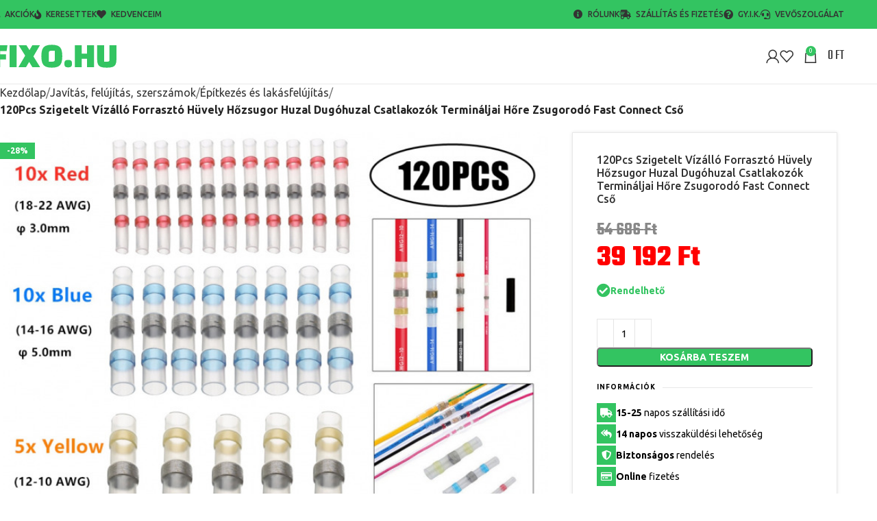

--- FILE ---
content_type: text/html; charset=UTF-8
request_url: https://fixo.hu/termek/120pcs-szigetelt-vizallo-forraszto-huvely-hozsugor-huzal-dugohuzal-csatlakozok-terminaljai-hore-zsugorodo-fast-connect-cso/
body_size: 33274
content:
<!DOCTYPE html>
<html lang="hu">
<head>
<meta charset="UTF-8">
<link rel="profile" href="https://gmpg.org/xfn/11">
<link rel="pingback" href="https://fixo.hu/xmlrpc.php">
<title>120Pcs Szigetelt Vízálló Forrasztó Hüvely Hőzsugor Huzal Dugóhuzal Csatlakozók Termináljai Hőre Zsugorodó Fast Connect Cső &#8211; FIXO.hu</title>
<meta name='robots' content='max-image-preview:large' />
<style>img:is([sizes="auto" i], [sizes^="auto," i]) { contain-intrinsic-size: 3000px 1500px }</style>
<link rel='dns-prefetch' href='//acdn.hu' />
<link rel='dns-prefetch' href='//fonts.googleapis.com' />
<link rel="alternate" type="application/rss+xml" title="FIXO.hu &raquo; hírcsatorna" href="https://fixo.hu/feed/" />
<link rel="alternate" type="application/rss+xml" title="FIXO.hu &raquo; hozzászólás hírcsatorna" href="https://fixo.hu/comments/feed/" />
<link rel='stylesheet' id='vat-number-block-css' href='https://fixo.hu/wp-content/plugins/woo-billingo-plus/build/style-vat-number-block.css?ver=5.0.3' type='text/css' media='all' />
<style id='getwooplugins-attribute-filter-style-inline-css' type='text/css'>
.storepress-search-list-wrapper{display:flex;flex-direction:column;gap:1px}.storepress-components-search-control{margin-bottom:0!important;position:relative}.storepress-components-search-control input[type=search].storepress-components-search-control__input{background:#f0f0f0;border:none;border-radius:2px;box-shadow:0 0 0 transparent;display:block;font-family:-apple-system,BlinkMacSystemFont,Segoe UI,Roboto,Oxygen-Sans,Ubuntu,Cantarell,Helvetica Neue,sans-serif;font-size:16px;height:48px;line-height:normal;margin-left:0;margin-right:0;padding:16px 48px 16px 16px;transition:box-shadow .1s linear;width:100%}@media(prefers-reduced-motion:reduce){.storepress-components-search-control input[type=search].storepress-components-search-control__input{transition-delay:0s;transition-duration:0s}}@media(min-width:600px){.storepress-components-search-control input[type=search].storepress-components-search-control__input{font-size:13px;line-height:normal}}.storepress-components-search-control input[type=search].storepress-components-search-control__input:focus{border-color:var(--wp-admin-theme-color);box-shadow:0 0 0 .5px var(--wp-admin-theme-color);outline:2px solid transparent}.storepress-components-search-control input[type=search].storepress-components-search-control__input::-webkit-input-placeholder{color:rgba(30,30,30,.62)}.storepress-components-search-control input[type=search].storepress-components-search-control__input::-moz-placeholder{color:rgba(30,30,30,.62);opacity:1}.storepress-components-search-control input[type=search].storepress-components-search-control__input:-ms-input-placeholder{color:rgba(30,30,30,.62)}@media(min-width:600px){.storepress-components-search-control input[type=search].storepress-components-search-control__input{font-size:13px}}.storepress-components-search-control input[type=search].storepress-components-search-control__input:focus{background:#fff;box-shadow:inset 0 0 0 var(--wp-admin-border-width-focus) var(--wp-components-color-accent,var(--wp-admin-theme-color,#3858e9))}.storepress-components-search-control input[type=search].storepress-components-search-control__input::-moz-placeholder{color:#757575}.storepress-components-search-control input[type=search].storepress-components-search-control__input::placeholder{color:#757575}.storepress-components-search-control input[type=search].storepress-components-search-control__input::-webkit-search-cancel-button,.storepress-components-search-control input[type=search].storepress-components-search-control__input::-webkit-search-decoration,.storepress-components-search-control input[type=search].storepress-components-search-control__input::-webkit-search-results-button,.storepress-components-search-control input[type=search].storepress-components-search-control__input::-webkit-search-results-decoration{-webkit-appearance:none}.storepress-components-search-control__icon{align-items:center;bottom:0;display:flex;justify-content:center;position:absolute;right:12px;top:0;width:24px}.storepress-components-search-control__icon>svg{margin:8px 0}.storepress-components-search-control__input-wrapper{position:relative}.storepress-search-list-search-result-wrapper{border:1px solid #f0f0f0}.storepress-search-list-search-result-wrapper li,.storepress-search-list-search-result-wrapper ul{list-style:none;margin:0;padding:0}.storepress-search-list-search-result-wrapper ul{border:1px solid #f0f0f0;max-height:40vh;overflow:auto}.storepress-search-list-search-result-wrapper li{align-items:center;border-bottom:1px solid #f0f0f0;color:#2f2f2f;display:flex;font-family:-apple-system,BlinkMacSystemFont,Segoe UI,Roboto,Oxygen-Sans,Ubuntu,Cantarell,Helvetica Neue,sans-serif;font-size:13px;gap:5px;padding:8px}.storepress-search-list-search-result-wrapper li.selected,.storepress-search-list-search-result-wrapper li:hover{background-color:#f0f0f0}.storepress-search-list-search-result-wrapper li:last-child{border-bottom:none}.storepress-search-list-search-result-wrapper li input{height:20px;margin:0;padding:0;width:20px}.storepress-search-list-search-result-wrapper li input[type=radio]{-webkit-appearance:auto;box-shadow:none}.storepress-search-list-search-result-wrapper li input[type=radio]:before{display:none}.storepress-search-list-search-result-wrapper li .storepress-search-list-search-result-item{background-color:#fff}.storepress-search-list-search-result-wrapper li .storepress-search-list-search-result-item__label{cursor:pointer}.storepress-search-list-search-result-wrapper li .storepress-search-list-search-result-item__title{box-sizing:content-box;height:20px;padding:4px}.storepress-search-list-search-result-wrapper li .storepress-search-list-search-result-item__meta{background-color:#ddd;border-radius:5px;padding:4px}
.wp-block-getwooplugins-attribute-filter .filter-items{display:flex;flex-direction:column;float:none!important;gap:10px;margin:0;padding:0}.wp-block-getwooplugins-attribute-filter .filter-items li{list-style:none}.wp-block-getwooplugins-attribute-filter .filter-items.enabled-filter-display-limit-mode .filter-item:not(.selected):nth-child(n+10){display:none!important}.wp-block-getwooplugins-attribute-filter .filter-items.enabled-filter-display-limit-mode .filter-item-more{align-self:flex-end;display:flex}.wp-block-getwooplugins-attribute-filter.is-style-button .filter-items.enabled-filter-display-limit-mode .filter-item-more{align-items:center;align-self:auto}.wp-block-getwooplugins-attribute-filter .filter-item-more{display:none}.wp-block-getwooplugins-attribute-filter .filter-item{align-items:center;display:flex;flex-direction:row;gap:10px;justify-content:space-between}.wp-block-getwooplugins-attribute-filter .filter-item .item{border:2px solid #fff;box-shadow:var(--wvs-item-box-shadow,0 0 0 1px #a8a8a8);box-sizing:border-box;display:block;height:100%;transition:box-shadow .2s ease;width:100%}.wp-block-getwooplugins-attribute-filter .filter-item .item:hover{box-shadow:var(--wvs-hover-item-box-shadow,0 0 0 3px #ddd)}.wp-block-getwooplugins-attribute-filter .filter-item .text{display:inline-block;font-size:.875em}.wp-block-getwooplugins-attribute-filter .filter-item.style-squared .count,.wp-block-getwooplugins-attribute-filter .filter-item.style-squared .item{border-radius:3px}.wp-block-getwooplugins-attribute-filter .filter-item.style-rounded .item{border-radius:100%}.wp-block-getwooplugins-attribute-filter .filter-item.style-rounded .count{border-radius:12px}.wp-block-getwooplugins-attribute-filter .filter-item-wrapper{align-items:center;display:flex;gap:10px}.wp-block-getwooplugins-attribute-filter .filter-item-contents{display:flex;height:var(--wvs-archive-product-item-height,30px);justify-content:center;position:relative;width:var(--wvs-archive-product-item-width,30px)}.wp-block-getwooplugins-attribute-filter .filter-item .count{border:1px solid rgba(0,0,0,.102);color:#000;font-size:12px;line-height:10px;min-width:10px;padding:5px;text-align:center}.wp-block-getwooplugins-attribute-filter .filter-item-inner{width:100%}.wp-block-getwooplugins-attribute-filter .filter-item.selected{order:-1}.wp-block-getwooplugins-attribute-filter .filter-item.selected .item{box-shadow:var(--wvs-selected-item-box-shadow,0 0 0 2px #000)}.wp-block-getwooplugins-attribute-filter .filter-item.selected .filter-item-inner:before{background-image:var(--wvs-tick);background-position:50%;background-repeat:no-repeat;background-size:60%;content:" ";display:block;height:100%;position:absolute;width:100%}.wp-block-getwooplugins-attribute-filter .filter-item.selected .count{background:#000;border:1px solid #000;color:#fff}.wp-block-getwooplugins-attribute-filter.is-style-button .filter-items{flex-direction:row;flex-wrap:wrap}.wp-block-getwooplugins-attribute-filter.is-style-button .filter-item{border:1px solid rgba(0,0,0,.102);border-radius:3px;margin:0;padding:5px 8px 5px 5px}.wp-block-getwooplugins-attribute-filter.is-style-button .filter-item.style-rounded{border-radius:40px}.wp-block-getwooplugins-attribute-filter.is-style-button .filter-item.selected{border:1px solid #000}
</style>
<style id='woocommerce-inline-inline-css' type='text/css'>
.woocommerce form .form-row .required { visibility: visible; }
</style>
<link rel='stylesheet' id='woo-variation-swatches-css' href='https://fixo.hu/wp-content/plugins/woo-variation-swatches/assets/css/frontend.min.css?ver=1724996240' type='text/css' media='all' />
<style id='woo-variation-swatches-inline-css' type='text/css'>
:root {
--wvs-tick:url("data:image/svg+xml;utf8,%3Csvg filter='drop-shadow(0px 0px 2px rgb(0 0 0 / .8))' xmlns='http://www.w3.org/2000/svg'  viewBox='0 0 30 30'%3E%3Cpath fill='none' stroke='%23ffffff' stroke-linecap='round' stroke-linejoin='round' stroke-width='4' d='M4 16L11 23 27 7'/%3E%3C/svg%3E");
--wvs-cross:url("data:image/svg+xml;utf8,%3Csvg filter='drop-shadow(0px 0px 5px rgb(255 255 255 / .6))' xmlns='http://www.w3.org/2000/svg' width='72px' height='72px' viewBox='0 0 24 24'%3E%3Cpath fill='none' stroke='%23ff0000' stroke-linecap='round' stroke-width='0.6' d='M5 5L19 19M19 5L5 19'/%3E%3C/svg%3E");
--wvs-position:flex-start;
--wvs-single-product-large-item-width:65px;
--wvs-single-product-large-item-height:65px;
--wvs-single-product-large-item-font-size:14px;
--wvs-single-product-item-width:30px;
--wvs-single-product-item-height:30px;
--wvs-single-product-item-font-size:14px;
--wvs-archive-product-item-width:30px;
--wvs-archive-product-item-height:30px;
--wvs-archive-product-item-font-size:16px;
--wvs-tooltip-background-color:#333333;
--wvs-tooltip-text-color:#FFFFFF;
--wvs-item-box-shadow:0 0 0 1px #a8a8a8;
--wvs-item-background-color:#FFFFFF;
--wvs-item-text-color:#000000;
--wvs-hover-item-box-shadow:0 0 0 2px #000000;
--wvs-hover-item-background-color:#FFFFFF;
--wvs-hover-item-text-color:#000000;
--wvs-selected-item-box-shadow:0 0 0 2px #33c461;
--wvs-selected-item-background-color:#FFFFFF;
--wvs-selected-item-text-color:#000000}
</style>
<link rel='stylesheet' id='brands-styles-css' href='https://fixo.hu/wp-content/plugins/woocommerce/assets/css/brands.css?ver=9.7.0' type='text/css' media='all' />
<link rel='stylesheet' id='elementor-icons-css' href='https://fixo.hu/wp-content/plugins/elementor/assets/lib/eicons/css/elementor-icons.min.css?ver=5.35.0' type='text/css' media='all' />
<link rel='stylesheet' id='elementor-frontend-css' href='https://fixo.hu/wp-content/plugins/elementor/assets/css/frontend.min.css?ver=3.27.6' type='text/css' media='all' />
<style id='elementor-frontend-inline-css' type='text/css'>
.elementor-kit-4320621{--e-global-color-primary:#34C361;--e-global-color-secondary:#000000;--e-global-color-text:#000000;--e-global-color-accent:#34C361;--e-global-typography-primary-font-family:"Ubuntu";--e-global-typography-primary-font-weight:600;--e-global-typography-secondary-font-family:"Ubuntu";--e-global-typography-secondary-font-weight:400;--e-global-typography-text-font-family:"Ubuntu";--e-global-typography-text-font-weight:400;--e-global-typography-accent-font-family:"Ubuntu";--e-global-typography-accent-font-weight:500;}.elementor-kit-4320621 e-page-transition{background-color:#FFBC7D;}.elementor-section.elementor-section-boxed > .elementor-container{max-width:1140px;}.e-con{--container-max-width:1140px;}.elementor-widget:not(:last-child){margin-block-end:20px;}.elementor-element{--widgets-spacing:20px 20px;--widgets-spacing-row:20px;--widgets-spacing-column:20px;}{}h1.entry-title{display:var(--page-title-display);}@media(max-width:1024px){.elementor-section.elementor-section-boxed > .elementor-container{max-width:1024px;}.e-con{--container-max-width:1024px;}}@media(max-width:767px){.elementor-section.elementor-section-boxed > .elementor-container{max-width:767px;}.e-con{--container-max-width:767px;}}
</style>
<link rel='stylesheet' id='font-awesome-5-all-css' href='https://fixo.hu/wp-content/plugins/elementor/assets/lib/font-awesome/css/all.min.css?ver=3.27.6' type='text/css' media='all' />
<link rel='stylesheet' id='font-awesome-4-shim-css' href='https://fixo.hu/wp-content/plugins/elementor/assets/lib/font-awesome/css/v4-shims.min.css?ver=3.27.6' type='text/css' media='all' />
<link rel='stylesheet' id='woodmart-style-css' href='https://fixo.hu/wp-content/themes/woodmart/css/parts/base.min.css?ver=8.0.6' type='text/css' media='all' />
<link rel='stylesheet' id='wd-helpers-wpb-elem-css' href='https://fixo.hu/wp-content/themes/woodmart/css/parts/helpers-wpb-elem.min.css?ver=8.0.6' type='text/css' media='all' />
<link rel='stylesheet' id='wd-widget-nav-css' href='https://fixo.hu/wp-content/themes/woodmart/css/parts/widget-nav.min.css?ver=8.0.6' type='text/css' media='all' />
<link rel='stylesheet' id='wd-widget-product-cat-css' href='https://fixo.hu/wp-content/themes/woodmart/css/parts/woo-widget-product-cat.min.css?ver=8.0.6' type='text/css' media='all' />
<link rel='stylesheet' id='wd-widget-slider-price-filter-css' href='https://fixo.hu/wp-content/themes/woodmart/css/parts/woo-widget-slider-price-filter.min.css?ver=8.0.6' type='text/css' media='all' />
<link rel='stylesheet' id='wd-elementor-base-css' href='https://fixo.hu/wp-content/themes/woodmart/css/parts/int-elem-base.min.css?ver=8.0.6' type='text/css' media='all' />
<link rel='stylesheet' id='wd-elementor-pro-base-css' href='https://fixo.hu/wp-content/themes/woodmart/css/parts/int-elementor-pro.min.css?ver=8.0.6' type='text/css' media='all' />
<link rel='stylesheet' id='wd-woocommerce-base-css' href='https://fixo.hu/wp-content/themes/woodmart/css/parts/woocommerce-base.min.css?ver=8.0.6' type='text/css' media='all' />
<link rel='stylesheet' id='wd-mod-star-rating-css' href='https://fixo.hu/wp-content/themes/woodmart/css/parts/mod-star-rating.min.css?ver=8.0.6' type='text/css' media='all' />
<link rel='stylesheet' id='wd-woo-el-track-order-css' href='https://fixo.hu/wp-content/themes/woodmart/css/parts/woo-el-track-order.min.css?ver=8.0.6' type='text/css' media='all' />
<link rel='stylesheet' id='wd-woocommerce-block-notices-css' href='https://fixo.hu/wp-content/themes/woodmart/css/parts/woo-mod-block-notices.min.css?ver=8.0.6' type='text/css' media='all' />
<link rel='stylesheet' id='wd-woo-mod-quantity-css' href='https://fixo.hu/wp-content/themes/woodmart/css/parts/woo-mod-quantity.min.css?ver=8.0.6' type='text/css' media='all' />
<link rel='stylesheet' id='wd-woo-single-prod-el-base-css' href='https://fixo.hu/wp-content/themes/woodmart/css/parts/woo-single-prod-el-base.min.css?ver=8.0.6' type='text/css' media='all' />
<link rel='stylesheet' id='wd-woo-mod-stock-status-css' href='https://fixo.hu/wp-content/themes/woodmart/css/parts/woo-mod-stock-status.min.css?ver=8.0.6' type='text/css' media='all' />
<link rel='stylesheet' id='wd-woo-opt-hide-larger-price-css' href='https://fixo.hu/wp-content/themes/woodmart/css/parts/woo-opt-hide-larger-price.min.css?ver=8.0.6' type='text/css' media='all' />
<link rel='stylesheet' id='wd-woo-mod-shop-attributes-css' href='https://fixo.hu/wp-content/themes/woodmart/css/parts/woo-mod-shop-attributes.min.css?ver=8.0.6' type='text/css' media='all' />
<link rel='stylesheet' id='xts-style-theme_settings_default-css' href='https://acdn.hu/fixo/2025/02/xts-theme_settings_default-1739352564.css?ver=8.0.6' type='text/css' media='all' />
<link rel='stylesheet' id='xts-google-fonts-css' href='https://fonts.googleapis.com/css?family=Ubuntu%3A400%2C700%2C500%7CTeko%3A400%2C600%2C700&#038;ver=8.0.6' type='text/css' media='all' />
<script type="text/javascript" src="https://fixo.hu/wp-includes/js/jquery/jquery.min.js?ver=3.7.1" id="jquery-core-js"></script>
<script type="text/javascript" src="https://fixo.hu/wp-includes/js/jquery/jquery-migrate.min.js?ver=3.4.1" id="jquery-migrate-js"></script>
<script type="text/javascript" src="https://fixo.hu/wp-content/plugins/woocommerce/assets/js/jquery-blockui/jquery.blockUI.min.js?ver=2.7.0-wc.9.7.0" id="jquery-blockui-js" data-wp-strategy="defer"></script>
<script type="text/javascript" id="wc-add-to-cart-js-extra">
/* <![CDATA[ */
var wc_add_to_cart_params = {"ajax_url":"\/wp-admin\/admin-ajax.php","wc_ajax_url":"\/?wc-ajax=%%endpoint%%","i18n_view_cart":"Kos\u00e1r","cart_url":"https:\/\/fixo.hu\/cart\/","is_cart":"","cart_redirect_after_add":"no"};
/* ]]> */
</script>
<script type="text/javascript" src="https://fixo.hu/wp-content/plugins/woocommerce/assets/js/frontend/add-to-cart.min.js?ver=9.7.0" id="wc-add-to-cart-js" defer="defer" data-wp-strategy="defer"></script>
<script type="text/javascript" id="wc-single-product-js-extra">
/* <![CDATA[ */
var wc_single_product_params = {"i18n_required_rating_text":"K\u00e9rlek, v\u00e1lassz egy \u00e9rt\u00e9kel\u00e9st","i18n_rating_options":["1 of 5 stars","2 of 5 stars","3 of 5 stars","4 of 5 stars","5 of 5 stars"],"i18n_product_gallery_trigger_text":"View full-screen image gallery","review_rating_required":"yes","flexslider":{"rtl":false,"animation":"slide","smoothHeight":true,"directionNav":false,"controlNav":"thumbnails","slideshow":false,"animationSpeed":500,"animationLoop":false,"allowOneSlide":false},"zoom_enabled":"","zoom_options":[],"photoswipe_enabled":"","photoswipe_options":{"shareEl":false,"closeOnScroll":false,"history":false,"hideAnimationDuration":0,"showAnimationDuration":0},"flexslider_enabled":""};
/* ]]> */
</script>
<script type="text/javascript" src="https://fixo.hu/wp-content/plugins/woocommerce/assets/js/frontend/single-product.min.js?ver=9.7.0" id="wc-single-product-js" defer="defer" data-wp-strategy="defer"></script>
<script type="text/javascript" src="https://fixo.hu/wp-content/plugins/woocommerce/assets/js/js-cookie/js.cookie.min.js?ver=2.1.4-wc.9.7.0" id="js-cookie-js" defer="defer" data-wp-strategy="defer"></script>
<script type="text/javascript" id="woocommerce-js-extra">
/* <![CDATA[ */
var woocommerce_params = {"ajax_url":"\/wp-admin\/admin-ajax.php","wc_ajax_url":"\/?wc-ajax=%%endpoint%%","i18n_password_show":"Show password","i18n_password_hide":"Hide password"};
/* ]]> */
</script>
<script type="text/javascript" src="https://fixo.hu/wp-content/plugins/woocommerce/assets/js/frontend/woocommerce.min.js?ver=9.7.0" id="woocommerce-js" defer="defer" data-wp-strategy="defer"></script>
<script type="text/javascript" src="https://fixo.hu/wp-content/themes/woodmart/js/libs/device.min.js?ver=8.0.6" id="wd-device-library-js"></script>
<script type="text/javascript" src="https://fixo.hu/wp-content/themes/woodmart/js/scripts/global/scrollBar.min.js?ver=8.0.6" id="wd-scrollbar-js"></script>
<script type="text/javascript" src="https://fixo.hu/wp-content/plugins/elementor/assets/lib/font-awesome/js/v4-shims.min.js?ver=3.27.6" id="font-awesome-4-shim-js"></script>
<link rel="https://api.w.org/" href="https://fixo.hu/wp-json/" /><link rel="alternate" title="JSON" type="application/json" href="https://fixo.hu/wp-json/wp/v2/product/1977082" /><link rel="EditURI" type="application/rsd+xml" title="RSD" href="https://fixo.hu/xmlrpc.php?rsd" />
<meta name="generator" content="WordPress 6.7.2" />
<meta name="generator" content="WooCommerce 9.7.0" />
<link rel="canonical" href="https://fixo.hu/termek/120pcs-szigetelt-vizallo-forraszto-huvely-hozsugor-huzal-dugohuzal-csatlakozok-terminaljai-hore-zsugorodo-fast-connect-cso/" />
<link rel='shortlink' href='https://fixo.hu/?p=1977082' />
<link rel="alternate" title="oEmbed (JSON)" type="application/json+oembed" href="https://fixo.hu/wp-json/oembed/1.0/embed?url=https%3A%2F%2Ffixo.hu%2Ftermek%2F120pcs-szigetelt-vizallo-forraszto-huvely-hozsugor-huzal-dugohuzal-csatlakozok-terminaljai-hore-zsugorodo-fast-connect-cso%2F" />
<link rel="alternate" title="oEmbed (XML)" type="text/xml+oembed" href="https://fixo.hu/wp-json/oembed/1.0/embed?url=https%3A%2F%2Ffixo.hu%2Ftermek%2F120pcs-szigetelt-vizallo-forraszto-huvely-hozsugor-huzal-dugohuzal-csatlakozok-terminaljai-hore-zsugorodo-fast-connect-cso%2F&#038;format=xml" />
<script id="vj-widget-1059c32a" src="https://app.virtualjog.hu/widget/index.js?v=5" access-token="f0be045beb0b65cf0cab5d9b1897a3e7" domain="fixo.hu" serverside="wordpress"></script><meta name="theme-color" content="rgb(51,196,97)">					<meta name="viewport" content="width=device-width, initial-scale=1.0, maximum-scale=1.0, user-scalable=no">
<noscript><style>.woocommerce-product-gallery{ opacity: 1 !important; }</style></noscript>
<meta name="generator" content="Elementor 3.27.6; features: additional_custom_breakpoints; settings: css_print_method-internal, google_font-enabled, font_display-auto">
<style>
.e-con.e-parent:nth-of-type(n+4):not(.e-lazyloaded):not(.e-no-lazyload),
.e-con.e-parent:nth-of-type(n+4):not(.e-lazyloaded):not(.e-no-lazyload) * {
background-image: none !important;
}
@media screen and (max-height: 1024px) {
.e-con.e-parent:nth-of-type(n+3):not(.e-lazyloaded):not(.e-no-lazyload),
.e-con.e-parent:nth-of-type(n+3):not(.e-lazyloaded):not(.e-no-lazyload) * {
background-image: none !important;
}
}
@media screen and (max-height: 640px) {
.e-con.e-parent:nth-of-type(n+2):not(.e-lazyloaded):not(.e-no-lazyload),
.e-con.e-parent:nth-of-type(n+2):not(.e-lazyloaded):not(.e-no-lazyload) * {
background-image: none !important;
}
}
</style>
<style class='wp-fonts-local' type='text/css'>
@font-face{font-family:Inter;font-style:normal;font-weight:300 900;font-display:fallback;src:url('https://fixo.hu/wp-content/plugins/woocommerce/assets/fonts/Inter-VariableFont_slnt,wght.woff2') format('woff2');font-stretch:normal;}
@font-face{font-family:Cardo;font-style:normal;font-weight:400;font-display:fallback;src:url('https://fixo.hu/wp-content/plugins/woocommerce/assets/fonts/cardo_normal_400.woff2') format('woff2');}
</style>
<link rel="icon" href="https://acdn.hu/fixo/2024/12/11/android-chrome-512x512-1-50x50.png" sizes="32x32" />
<link rel="icon" href="https://acdn.hu/fixo/2024/12/11/android-chrome-512x512-1.png" sizes="192x192" />
<link rel="apple-touch-icon" href="https://acdn.hu/fixo/2024/12/11/android-chrome-512x512-1.png" />
<meta name="msapplication-TileImage" content="https://acdn.hu/fixo/2024/12/11/android-chrome-512x512-1.png" />
<style>
</style>			<style id="wd-style-header_731360-css" data-type="wd-style-header_731360">
:root{
--wd-top-bar-h: 42px;
--wd-top-bar-sm-h: 38px;
--wd-top-bar-sticky-h: .00001px;
--wd-top-bar-brd-w: .00001px;
--wd-header-general-h: 80px;
--wd-header-general-sm-h: 50px;
--wd-header-general-sticky-h: 80px;
--wd-header-general-brd-w: 1px;
--wd-header-bottom-h: 52px;
--wd-header-bottom-sm-h: .00001px;
--wd-header-bottom-sticky-h: 44px;
--wd-header-bottom-brd-w: 1px;
--wd-header-clone-h: .00001px;
--wd-header-brd-w: calc(var(--wd-top-bar-brd-w) + var(--wd-header-general-brd-w) + var(--wd-header-bottom-brd-w));
--wd-header-h: calc(var(--wd-top-bar-h) + var(--wd-header-general-h) + var(--wd-header-bottom-h) + var(--wd-header-brd-w));
--wd-header-sticky-h: calc(var(--wd-top-bar-sticky-h) + var(--wd-header-general-sticky-h) + var(--wd-header-bottom-sticky-h) + var(--wd-header-clone-h) + var(--wd-header-brd-w));
--wd-header-sm-h: calc(var(--wd-top-bar-sm-h) + var(--wd-header-general-sm-h) + var(--wd-header-bottom-sm-h) + var(--wd-header-brd-w));
}
.whb-top-bar .wd-dropdown {
margin-top: 1px;
}
.whb-top-bar .wd-dropdown:after {
height: 11px;
}
.whb-sticked .whb-general-header .wd-dropdown:not(.sub-sub-menu) {
margin-top: 20px;
}
.whb-sticked .whb-general-header .wd-dropdown:not(.sub-sub-menu):after {
height: 30px;
}
:root:has(.whb-general-header.whb-border-boxed) {
--wd-header-general-brd-w: .00001px;
}
@media (max-width: 1024px) {
:root:has(.whb-general-header.whb-hidden-mobile) {
--wd-header-general-brd-w: .00001px;
}
}
:root:has(.whb-header-bottom.whb-border-boxed) {
--wd-header-bottom-brd-w: .00001px;
}
@media (max-width: 1024px) {
:root:has(.whb-header-bottom.whb-hidden-mobile) {
--wd-header-bottom-brd-w: .00001px;
}
}
.whb-header-bottom .wd-dropdown {
margin-top: 6px;
}
.whb-header-bottom .wd-dropdown:after {
height: 16px;
}
.whb-sticked .whb-header-bottom .wd-dropdown:not(.sub-sub-menu) {
margin-top: 2px;
}
.whb-sticked .whb-header-bottom .wd-dropdown:not(.sub-sub-menu):after {
height: 12px;
}
.whb-top-bar {
background-color: rgba(51, 196, 97, 1);
}
.whb-general-header {
border-color: rgba(232, 232, 232, 1);border-bottom-width: 1px;border-bottom-style: solid;
}
.whb-header-bottom {
border-color: rgba(232, 232, 232, 1);border-bottom-width: 1px;border-bottom-style: solid;
}
</style>
<script>
// Create BP element on the window
window["bp"] = window["bp"] || function () {
(window["bp"].q = window["bp"].q || []).push(arguments);
};
window["bp"].l = 1 * new Date();
// Insert a script tag on the top of the head to load bp.js
scriptElement = document.createElement("script");
firstScript = document.getElementsByTagName("script")[0];
scriptElement.async = true;
scriptElement.src = 'https://pixel.barion.com/bp.js';
firstScript.parentNode.insertBefore(scriptElement, firstScript);
window['barion_pixel_id'] = 'BP-QY6Dn2TY5G-ED';            
// Send init event
bp('init', 'addBarionPixelId', window['barion_pixel_id']);
</script>
<noscript>
<img height="1" width="1" style="display:none" alt="Barion Pixel" src="https://pixel.barion.com/a.gif?ba_pixel_id='BP-QY6Dn2TY5G-ED'&ev=contentView&noscript=1">
</noscript></head>
<body class="product-template-default single single-product postid-1977082 wp-custom-logo theme-woodmart woocommerce woocommerce-page woocommerce-no-js woo-variation-swatches wvs-behavior-blur wvs-theme-woodmart wvs-show-label wvs-tooltip wrapper-full-width  categories-accordion-on sticky-toolbar-on hide-larger-price wd-sticky-btn-on wd-sticky-btn-on-mb elementor-default elementor-kit-4320621 elementor-page-4243725">
<script type="text/javascript" id="wd-flicker-fix">// Flicker fix.</script>	
<div class="wd-page-wrapper website-wrapper">
<header class="whb-header whb-header_731360 whb-sticky-shadow whb-scroll-slide whb-sticky-real whb-hide-on-scroll">
<link rel="stylesheet" id="wd-header-base-css" href="https://fixo.hu/wp-content/themes/woodmart/css/parts/header-base.min.css?ver=8.0.6" type="text/css" media="all" /> 						<link rel="stylesheet" id="wd-mod-tools-css" href="https://fixo.hu/wp-content/themes/woodmart/css/parts/mod-tools.min.css?ver=8.0.6" type="text/css" media="all" /> 			<div class="whb-main-header">
<div class="whb-row whb-top-bar whb-not-sticky-row whb-with-bg whb-without-border whb-color-light whb-flex-flex-middle">
<div class="container">
<div class="whb-flex-row whb-top-bar-inner">
<div class="whb-column whb-col-left whb-visible-lg">
<div class="wd-header-nav wd-header-secondary-nav text-left" role="navigation" aria-label="Secondary navigation">
<ul id="menu-top-bar-left" class="menu wd-nav wd-nav-secondary wd-style-default wd-gap-s"><li id="menu-item-4333375862" class="menu-item menu-item-type-custom menu-item-object-custom menu-item-4333375862 item-level-0 menu-simple-dropdown wd-event-hover" ><a href="/osszes-termek/?stock_status=onsale" class="woodmart-nav-link"><span class="wd-nav-icon fa fa-percentage"></span><span class="nav-link-text">Akciók</span></a></li>
<li id="menu-item-4333375864" class="menu-item menu-item-type-custom menu-item-object-custom menu-item-4333375864 item-level-0 menu-simple-dropdown wd-event-hover" ><a href="/osszes-termek/?orderby=popularity" class="woodmart-nav-link"><span class="wd-nav-icon fa fa-fire"></span><span class="nav-link-text">Keresettek</span></a></li>
<li id="menu-item-4333375863" class="menu-item menu-item-type-custom menu-item-object-custom menu-item-4333375863 item-level-0 menu-simple-dropdown wd-event-hover" ><a href="/kedvencek/" class="woodmart-nav-link"><span class="wd-nav-icon fa fa-heart"></span><span class="nav-link-text">Kedvenceim</span></a></li>
</ul></div>
</div>
<div class="whb-column whb-col-center whb-visible-lg whb-empty-column">
</div>
<div class="whb-column whb-col-right whb-visible-lg">
<div class="wd-header-nav wd-header-secondary-nav text-left" role="navigation" aria-label="Secondary navigation">
<ul id="menu-top-bar-right" class="menu wd-nav wd-nav-secondary wd-style-default wd-gap-s"><li id="menu-item-4333375824" class="menu-item menu-item-type-custom menu-item-object-custom menu-item-4333375824 item-level-0 menu-simple-dropdown wd-event-hover" ><a href="/rolunk/" class="woodmart-nav-link"><span class="wd-nav-icon fa fa-info-circle"></span><span class="nav-link-text">Rólunk</span></a></li>
<li id="menu-item-4333375825" class="woodmart-open-newsletter menu-item menu-item-type-custom menu-item-object-custom menu-item-4333375825 item-level-0 menu-simple-dropdown wd-event-hover" ><a href="/szallitas-fizetes/" class="woodmart-nav-link"><span class="wd-nav-icon fa fa-shipping-fast"></span><span class="nav-link-text">Szállítás és fizetés</span></a></li>
<li id="menu-item-4333375826" class="menu-item menu-item-type-custom menu-item-object-custom menu-item-4333375826 item-level-0 menu-simple-dropdown wd-event-hover" ><a href="/vevoszolgalat/" class="woodmart-nav-link"><span class="wd-nav-icon fa fa-question-circle"></span><span class="nav-link-text">GY.I.K.</span></a></li>
<li id="menu-item-4333375827" class="menu-item menu-item-type-custom menu-item-object-custom menu-item-4333375827 item-level-0 menu-simple-dropdown wd-event-hover" ><a href="/vevoszolgalat/" class="woodmart-nav-link"><span class="wd-nav-icon fa fa-headset"></span><span class="nav-link-text">Vevőszolgálat</span></a></li>
</ul></div>
</div>
<div class="whb-column whb-col-mobile whb-hidden-lg">
<div class="wd-header-nav wd-header-secondary-nav text-left" role="navigation" aria-label="Secondary navigation">
<ul id="menu-mobile-topbar" class="menu wd-nav wd-nav-secondary wd-style-default wd-gap-s"><li id="menu-item-4333375807" class="menu-item menu-item-type-custom menu-item-object-custom menu-item-4333375807 item-level-0 menu-simple-dropdown wd-event-hover" ><a href="/szallitas-fizetes/" class="woodmart-nav-link"><span class="nav-link-text">Szállítás és Fizetés</span></a></li>
<li id="menu-item-4333375808" class="menu-item menu-item-type-custom menu-item-object-custom menu-item-4333375808 item-level-0 menu-simple-dropdown wd-event-hover" ><a href="/rolunk/" class="woodmart-nav-link"><span class="nav-link-text">Rólunk</span></a></li>
<li id="menu-item-4333375823" class="menu-item menu-item-type-custom menu-item-object-custom menu-item-4333375823 item-level-0 menu-simple-dropdown wd-event-hover" ><a href="/vevoszolgalat/" class="woodmart-nav-link"><span class="nav-link-text">GYIK</span></a></li>
<li id="menu-item-4333375809" class="menu-item menu-item-type-custom menu-item-object-custom menu-item-4333375809 item-level-0 menu-simple-dropdown wd-event-hover" ><a href="/vevoszolgalat/" class="woodmart-nav-link"><span class="nav-link-text">Vevőszolgálat</span></a></li>
</ul></div>
</div>
</div>
</div>
</div>
<div class="whb-row whb-general-header whb-sticky-row whb-without-bg whb-border-fullwidth whb-color-dark whb-flex-flex-middle">
<div class="container">
<div class="whb-flex-row whb-general-header-inner">
<div class="whb-column whb-col-left whb-visible-lg">
<div class="site-logo wd-switch-logo">
<a href="https://fixo.hu/" class="wd-logo wd-main-logo" rel="home" aria-label="Site logo">
<img width="323" height="60" src="https://acdn.hu/fixo/2023/06/02/default-monochrome.svg" class="attachment-full size-full wvs-archive-product-image" alt="" style="max-width:180px;" decoding="async" />	</a>
<a href="https://fixo.hu/" class="wd-logo wd-sticky-logo" rel="home">
<img width="323" height="60" src="https://acdn.hu/fixo/2023/06/02/default-monochrome.svg" class="attachment-full size-full wvs-archive-product-image" alt="" style="max-width:180px;" decoding="async" />		</a>
</div>
<div class="whb-space-element " style="width:15px;"></div></div>
<div class="whb-column whb-col-center whb-visible-lg whb-empty-column">
</div>
<div class="whb-column whb-col-right whb-visible-lg">
<div class="whb-space-element " style="width:15px;"></div>			<link rel="stylesheet" id="wd-woo-mod-login-form-css" href="https://fixo.hu/wp-content/themes/woodmart/css/parts/woo-mod-login-form.min.css?ver=8.0.6" type="text/css" media="all" /> 						<link rel="stylesheet" id="wd-header-my-account-css" href="https://fixo.hu/wp-content/themes/woodmart/css/parts/header-el-my-account.min.css?ver=8.0.6" type="text/css" media="all" /> 			<div class="wd-header-my-account wd-tools-element wd-event-hover wd-design-1 wd-account-style-icon whb-vssfpylqqax9pvkfnxoz">
<a href="https://fixo.hu/my-account/" title="Fiókom">
<span class="wd-tools-icon">
</span>
<span class="wd-tools-text">
Bejelentkezés / Regisztráció			</span>
</a>
</div>
<link rel="stylesheet" id="wd-header-elements-base-css" href="https://fixo.hu/wp-content/themes/woodmart/css/parts/header-el-base.min.css?ver=8.0.6" type="text/css" media="all" /> 			
<div class="wd-header-wishlist wd-tools-element wd-style-icon wd-with-count wd-design-2 whb-a22wdkiy3r40yw2paskq" title="Kedvenceim">
<a href="https://fixo.hu/kedvencek/" title="Wishlist products">
<span class="wd-tools-icon">
<span class="wd-tools-count">
0					</span>
</span>
<span class="wd-tools-text">
Kedvencek			</span>
</a>
</div>
<link rel="stylesheet" id="wd-header-cart-side-css" href="https://fixo.hu/wp-content/themes/woodmart/css/parts/header-el-cart-side.min.css?ver=8.0.6" type="text/css" media="all" /> 						<link rel="stylesheet" id="wd-header-cart-css" href="https://fixo.hu/wp-content/themes/woodmart/css/parts/header-el-cart.min.css?ver=8.0.6" type="text/css" media="all" /> 						<link rel="stylesheet" id="wd-widget-shopping-cart-css" href="https://fixo.hu/wp-content/themes/woodmart/css/parts/woo-widget-shopping-cart.min.css?ver=8.0.6" type="text/css" media="all" /> 						<link rel="stylesheet" id="wd-widget-product-list-css" href="https://fixo.hu/wp-content/themes/woodmart/css/parts/woo-widget-product-list.min.css?ver=8.0.6" type="text/css" media="all" /> 			
<div class="wd-header-cart wd-tools-element wd-design-2 cart-widget-opener whb-nedhm962r512y1xz9j06">
<a href="https://fixo.hu/cart/" title="Kosár">
<span class="wd-tools-icon wd-icon-alt">
<span class="wd-cart-number wd-tools-count">0 <span>items</span></span>
</span>
<span class="wd-tools-text">
<span class="wd-cart-subtotal"><span class="woocommerce-Price-amount amount"><bdi>0&nbsp;<span class="woocommerce-Price-currencySymbol">&#70;&#116;</span></bdi></span></span>
</span>
</a>
</div>
</div>
<div class="whb-column whb-mobile-left whb-hidden-lg">
<link rel="stylesheet" id="wd-header-mobile-nav-dropdown-css" href="https://fixo.hu/wp-content/themes/woodmart/css/parts/header-el-mobile-nav-dropdown.min.css?ver=8.0.6" type="text/css" media="all" /> 			<div class="wd-tools-element wd-header-mobile-nav wd-style-icon wd-design-1 whb-g1k0m1tib7raxrwkm1t3">
<a href="#" rel="nofollow" aria-label="Open mobile menu">
<span class="wd-tools-icon">
</span>
<span class="wd-tools-text">Menü</span>
</a>
</div><div class="site-logo wd-switch-logo">
<a href="https://fixo.hu/" class="wd-logo wd-main-logo" rel="home" aria-label="Site logo">
<img width="323" height="60" src="https://acdn.hu/fixo/2023/06/02/default-monochrome.svg" class="attachment-full size-full wvs-archive-product-image" alt="" style="max-width:180px;" decoding="async" />	</a>
<a href="https://fixo.hu/" class="wd-logo wd-sticky-logo" rel="home">
<img width="323" height="60" src="https://acdn.hu/fixo/2023/06/02/default-monochrome.svg" class="attachment-full size-full wvs-archive-product-image" alt="" style="max-width:180px;" decoding="async" />		</a>
</div>
</div>
<div class="whb-column whb-mobile-center whb-hidden-lg whb-empty-column">
</div>
<div class="whb-column whb-mobile-right whb-hidden-lg">
<div class="wd-header-my-account wd-tools-element wd-event-hover wd-design-1 wd-account-style-icon whb-v98lqa74jr04txzuiw3v">
<a href="https://fixo.hu/my-account/" title="Fiókom">
<span class="wd-tools-icon">
</span>
<span class="wd-tools-text">
Bejelentkezés / Regisztráció			</span>
</a>
</div>
<div class="wd-header-cart wd-tools-element wd-design-5 cart-widget-opener whb-trk5sfmvib0ch1s1qbtc">
<a href="https://fixo.hu/cart/" title="Kosár">
<span class="wd-tools-icon">
<span class="wd-cart-number wd-tools-count">0 <span>items</span></span>
</span>
<span class="wd-tools-text">
<span class="wd-cart-subtotal"><span class="woocommerce-Price-amount amount"><bdi>0&nbsp;<span class="woocommerce-Price-currencySymbol">&#70;&#116;</span></bdi></span></span>
</span>
</a>
</div>
</div>
</div>
</div>
</div>
</div>
</header>
<div class="wd-page-content main-page-wrapper">
<link rel="stylesheet" id="wd-page-title-css" href="https://fixo.hu/wp-content/themes/woodmart/css/parts/page-title.min.css?ver=8.0.6" type="text/css" media="all" /> 			
<main class="wd-content-layout content-layout-wrapper wd-builder-off" role="main">
<div class="wd-content-area site-content">
<link rel="stylesheet" id="wd-woo-single-prod-predefined-css" href="https://fixo.hu/wp-content/themes/woodmart/css/parts/woo-single-prod-predefined.min.css?ver=8.0.6" type="text/css" media="all" /> 						<link rel="stylesheet" id="wd-woo-single-prod-and-quick-view-predefined-css" href="https://fixo.hu/wp-content/themes/woodmart/css/parts/woo-single-prod-and-quick-view-predefined.min.css?ver=8.0.6" type="text/css" media="all" /> 						<link rel="stylesheet" id="wd-woo-single-prod-el-tabs-predefined-css" href="https://fixo.hu/wp-content/themes/woodmart/css/parts/woo-single-prod-el-tabs-predefined.min.css?ver=8.0.6" type="text/css" media="all" /> 						<link rel="stylesheet" id="wd-woo-single-prod-opt-base-css" href="https://fixo.hu/wp-content/themes/woodmart/css/parts/woo-single-prod-opt-base.min.css?ver=8.0.6" type="text/css" media="all" /> 			
<div class="single-breadcrumbs-wrapper">
<div class="wd-grid-f container">
<nav class="wd-breadcrumbs woocommerce-breadcrumb" aria-label="Breadcrumb">				<span typeof="v:Breadcrumb" class="">
<a href="https://fixo.hu" rel="v:url" property="v:title">
Kezdőlap					</a>
</span>
<span class="wd-delimiter"></span>				<span typeof="v:Breadcrumb" class="">
<a href="https://fixo.hu/vasarlas/javitas-felujitas-szerszamok/" rel="v:url" property="v:title">
Javítás, felújítás, szerszámok					</a>
</span>
<span class="wd-delimiter"></span>				<span typeof="v:Breadcrumb" class=" wd-last-link">
<a href="https://fixo.hu/vasarlas/javitas-felujitas-szerszamok/epitkezes-es-lakasfelujitas/" rel="v:url" property="v:title">
Építkezés és lakásfelújítás					</a>
</span>
<span class="wd-delimiter"></span>				<span class="wd-last">
120Pcs Szigetelt Vízálló Forrasztó Hüvely Hőzsugor Huzal Dugóhuzal Csatlakozók Termináljai Hőre Zsugorodó Fast Connect Cső				</span>
</nav>			
</div>
</div>
<div id="product-1977082" class="single-product-page single-product-content product-design-default tabs-location-standard tabs-type-tabs meta-location-after_tabs reviews-location-tabs product-summary-shadow product-no-bg product type-product post-1977082 status-publish first instock product_cat-epitkezes-es-lakasfelujitas has-post-thumbnail sale taxable shipping-taxable purchasable product-type-simple">
<div class="container">
<div class="woocommerce-notices-wrapper"></div>
<div class="product-image-summary-wrap">
<div class="product-image-summary" >
<div class="product-image-summary-inner wd-grid-g" style="--wd-col-lg:12;--wd-gap-lg:30px;--wd-gap-sm:20px;">
<div class="product-images wd-grid-col" style="--wd-col-lg:8;--wd-col-md:6;--wd-col-sm:12;">
<link rel="stylesheet" id="wd-photoswipe-css" href="https://fixo.hu/wp-content/themes/woodmart/css/parts/lib-photoswipe.min.css?ver=8.0.6" type="text/css" media="all" /> 						<link rel="stylesheet" id="wd-woo-single-prod-el-gallery-css" href="https://fixo.hu/wp-content/themes/woodmart/css/parts/woo-single-prod-el-gallery.min.css?ver=8.0.6" type="text/css" media="all" /> 						<link rel="stylesheet" id="wd-swiper-css" href="https://fixo.hu/wp-content/themes/woodmart/css/parts/lib-swiper.min.css?ver=8.0.6" type="text/css" media="all" /> 			<div class="woocommerce-product-gallery woocommerce-product-gallery--with-images woocommerce-product-gallery--columns-4 images wd-has-thumb thumbs-position-bottom images image-action-popup">
<div class="wd-carousel-container wd-gallery-images">
<div class="wd-carousel-inner">
<link rel="stylesheet" id="wd-woo-mod-product-labels-css" href="https://fixo.hu/wp-content/themes/woodmart/css/parts/woo-mod-product-labels.min.css?ver=8.0.6" type="text/css" media="all" /> 						<link rel="stylesheet" id="wd-woo-mod-product-labels-rect-css" href="https://fixo.hu/wp-content/themes/woodmart/css/parts/woo-mod-product-labels-rect.min.css?ver=8.0.6" type="text/css" media="all" /> 			<div class="product-labels labels-rectangular"><span class="onsale product-label">-28%</span></div>
<figure class="woocommerce-product-gallery__wrapper wd-carousel wd-grid" style="--wd-col-lg:1;--wd-col-md:1;--wd-col-sm:1;">
<div class="wd-carousel-wrap">
<div class="wd-carousel-item"><figure data-thumb="https://acdn.hu/fixo/2021/06/24/120PCS-Insulated-Waterproof-Solder-Sleeve-Heat-Shrink-Wire-Butt-Wire-Connectors-Terminals-Heat-Shrink-Fast-Connect.jpg" class="woocommerce-product-gallery__image"><a data-elementor-open-lightbox="no" href="https://acdn.hu/fixo/2021/06/24/120PCS-Insulated-Waterproof-Solder-Sleeve-Heat-Shrink-Wire-Butt-Wire-Connectors-Terminals-Heat-Shrink-Fast-Connect.jpg"><img fetchpriority="high" width="732" height="732" src="https://acdn.hu/fixo/2021/06/24/120PCS-Insulated-Waterproof-Solder-Sleeve-Heat-Shrink-Wire-Butt-Wire-Connectors-Terminals-Heat-Shrink-Fast-Connect.jpg" class="wp-post-image wvs-archive-product-image wp-post-image" alt="" title="120PCS-Insulated-Waterproof-Solder-Sleeve-Heat-Shrink-Wire-Butt-Wire-Connectors-Terminals-Heat-Shrink-Fast-Connect" data-caption="" data-src="https://acdn.hu/fixo/2021/06/24/120PCS-Insulated-Waterproof-Solder-Sleeve-Heat-Shrink-Wire-Butt-Wire-Connectors-Terminals-Heat-Shrink-Fast-Connect.jpg" data-large_image="https://acdn.hu/fixo/2021/06/24/120PCS-Insulated-Waterproof-Solder-Sleeve-Heat-Shrink-Wire-Butt-Wire-Connectors-Terminals-Heat-Shrink-Fast-Connect.jpg" data-large_image_width="732" data-large_image_height="732" decoding="async" /></a></figure></div>
<div class="wd-carousel-item">
<figure data-thumb="https://acdn.hu/fixo/2021/10/21/120PCS-Insulated-Waterproof-Solder-Sleeve-Heat-Shrink-Wire-Butt-Wire-Connectors-Terminals-Heat-Shrink-Fast-Connect.jpg" class="woocommerce-product-gallery__image">
<a data-elementor-open-lightbox="no" href="https://acdn.hu/fixo/2021/10/21/120PCS-Insulated-Waterproof-Solder-Sleeve-Heat-Shrink-Wire-Butt-Wire-Connectors-Terminals-Heat-Shrink-Fast-Connect.jpg">
<img loading="lazy" width="1200" height="1200" src="https://acdn.hu/fixo/2021/10/21/120PCS-Insulated-Waterproof-Solder-Sleeve-Heat-Shrink-Wire-Butt-Wire-Connectors-Terminals-Heat-Shrink-Fast-Connect.jpg" class=" wvs-archive-product-image" alt="" title="120PCS-Insulated-Waterproof-Solder-Sleeve-Heat-Shrink-Wire-Butt-Wire-Connectors-Terminals-Heat-Shrink-Fast-Connect" data-caption="" data-src="https://acdn.hu/fixo/2021/10/21/120PCS-Insulated-Waterproof-Solder-Sleeve-Heat-Shrink-Wire-Butt-Wire-Connectors-Terminals-Heat-Shrink-Fast-Connect.jpg" data-large_image="https://acdn.hu/fixo/2021/10/21/120PCS-Insulated-Waterproof-Solder-Sleeve-Heat-Shrink-Wire-Butt-Wire-Connectors-Terminals-Heat-Shrink-Fast-Connect.jpg" data-large_image_width="1200" data-large_image_height="1200" decoding="async" srcset="https://acdn.hu/fixo/2021/10/21/120PCS-Insulated-Waterproof-Solder-Sleeve-Heat-Shrink-Wire-Butt-Wire-Connectors-Terminals-Heat-Shrink-Fast-Connect.jpg 1200w, https://acdn.hu/fixo/2021/10/21/120PCS-Insulated-Waterproof-Solder-Sleeve-Heat-Shrink-Wire-Butt-Wire-Connectors-Terminals-Heat-Shrink-Fast-Connect-240x240.jpg 240w" sizes="(max-width: 1200px) 100vw, 1200px" />				</a>
</figure>
</div>
<div class="wd-carousel-item">
<figure data-thumb="https://acdn.hu/fixo/2021/10/21/120PCS-Insulated-Waterproof-Solder-Sleeve-Heat-Shrink-Wire-Butt-Wire-Connectors-Terminals-Heat-Shrink-Fast-Connect-1.jpg" class="woocommerce-product-gallery__image">
<a data-elementor-open-lightbox="no" href="https://acdn.hu/fixo/2021/10/21/120PCS-Insulated-Waterproof-Solder-Sleeve-Heat-Shrink-Wire-Butt-Wire-Connectors-Terminals-Heat-Shrink-Fast-Connect-1.jpg">
<img loading="lazy" width="1200" height="1200" src="https://acdn.hu/fixo/2021/10/21/120PCS-Insulated-Waterproof-Solder-Sleeve-Heat-Shrink-Wire-Butt-Wire-Connectors-Terminals-Heat-Shrink-Fast-Connect-1.jpg" class=" wvs-archive-product-image" alt="" title="120PCS-Insulated-Waterproof-Solder-Sleeve-Heat-Shrink-Wire-Butt-Wire-Connectors-Terminals-Heat-Shrink-Fast-Connect-1" data-caption="" data-src="https://acdn.hu/fixo/2021/10/21/120PCS-Insulated-Waterproof-Solder-Sleeve-Heat-Shrink-Wire-Butt-Wire-Connectors-Terminals-Heat-Shrink-Fast-Connect-1.jpg" data-large_image="https://acdn.hu/fixo/2021/10/21/120PCS-Insulated-Waterproof-Solder-Sleeve-Heat-Shrink-Wire-Butt-Wire-Connectors-Terminals-Heat-Shrink-Fast-Connect-1.jpg" data-large_image_width="1200" data-large_image_height="1200" decoding="async" srcset="https://acdn.hu/fixo/2021/10/21/120PCS-Insulated-Waterproof-Solder-Sleeve-Heat-Shrink-Wire-Butt-Wire-Connectors-Terminals-Heat-Shrink-Fast-Connect-1.jpg 1200w, https://acdn.hu/fixo/2021/10/21/120PCS-Insulated-Waterproof-Solder-Sleeve-Heat-Shrink-Wire-Butt-Wire-Connectors-Terminals-Heat-Shrink-Fast-Connect-1-240x240.jpg 240w" sizes="(max-width: 1200px) 100vw, 1200px" />				</a>
</figure>
</div>
<div class="wd-carousel-item">
<figure data-thumb="https://acdn.hu/fixo/2021/10/21/120PCS-Insulated-Waterproof-Solder-Sleeve-Heat-Shrink-Wire-Butt-Wire-Connectors-Terminals-Heat-Shrink-Fast-Connect-2.jpg" class="woocommerce-product-gallery__image">
<a data-elementor-open-lightbox="no" href="https://acdn.hu/fixo/2021/10/21/120PCS-Insulated-Waterproof-Solder-Sleeve-Heat-Shrink-Wire-Butt-Wire-Connectors-Terminals-Heat-Shrink-Fast-Connect-2.jpg">
<img loading="lazy" width="1200" height="1200" src="https://acdn.hu/fixo/2021/10/21/120PCS-Insulated-Waterproof-Solder-Sleeve-Heat-Shrink-Wire-Butt-Wire-Connectors-Terminals-Heat-Shrink-Fast-Connect-2.jpg" class=" wvs-archive-product-image" alt="" title="120PCS-Insulated-Waterproof-Solder-Sleeve-Heat-Shrink-Wire-Butt-Wire-Connectors-Terminals-Heat-Shrink-Fast-Connect-2" data-caption="" data-src="https://acdn.hu/fixo/2021/10/21/120PCS-Insulated-Waterproof-Solder-Sleeve-Heat-Shrink-Wire-Butt-Wire-Connectors-Terminals-Heat-Shrink-Fast-Connect-2.jpg" data-large_image="https://acdn.hu/fixo/2021/10/21/120PCS-Insulated-Waterproof-Solder-Sleeve-Heat-Shrink-Wire-Butt-Wire-Connectors-Terminals-Heat-Shrink-Fast-Connect-2.jpg" data-large_image_width="1200" data-large_image_height="1200" decoding="async" srcset="https://acdn.hu/fixo/2021/10/21/120PCS-Insulated-Waterproof-Solder-Sleeve-Heat-Shrink-Wire-Butt-Wire-Connectors-Terminals-Heat-Shrink-Fast-Connect-2.jpg 1200w, https://acdn.hu/fixo/2021/10/21/120PCS-Insulated-Waterproof-Solder-Sleeve-Heat-Shrink-Wire-Butt-Wire-Connectors-Terminals-Heat-Shrink-Fast-Connect-2-240x240.jpg 240w" sizes="(max-width: 1200px) 100vw, 1200px" />				</a>
</figure>
</div>
<div class="wd-carousel-item">
<figure data-thumb="https://acdn.hu/fixo/2021/10/21/120PCS-Insulated-Waterproof-Solder-Sleeve-Heat-Shrink-Wire-Butt-Wire-Connectors-Terminals-Heat-Shrink-Fast-Connect-3.jpg" class="woocommerce-product-gallery__image">
<a data-elementor-open-lightbox="no" href="https://acdn.hu/fixo/2021/10/21/120PCS-Insulated-Waterproof-Solder-Sleeve-Heat-Shrink-Wire-Butt-Wire-Connectors-Terminals-Heat-Shrink-Fast-Connect-3.jpg">
<img loading="lazy" width="1000" height="1000" src="https://acdn.hu/fixo/2021/10/21/120PCS-Insulated-Waterproof-Solder-Sleeve-Heat-Shrink-Wire-Butt-Wire-Connectors-Terminals-Heat-Shrink-Fast-Connect-3.jpg" class=" wvs-archive-product-image" alt="" title="120PCS-Insulated-Waterproof-Solder-Sleeve-Heat-Shrink-Wire-Butt-Wire-Connectors-Terminals-Heat-Shrink-Fast-Connect-3" data-caption="" data-src="https://acdn.hu/fixo/2021/10/21/120PCS-Insulated-Waterproof-Solder-Sleeve-Heat-Shrink-Wire-Butt-Wire-Connectors-Terminals-Heat-Shrink-Fast-Connect-3.jpg" data-large_image="https://acdn.hu/fixo/2021/10/21/120PCS-Insulated-Waterproof-Solder-Sleeve-Heat-Shrink-Wire-Butt-Wire-Connectors-Terminals-Heat-Shrink-Fast-Connect-3.jpg" data-large_image_width="1000" data-large_image_height="1000" decoding="async" srcset="https://acdn.hu/fixo/2021/10/21/120PCS-Insulated-Waterproof-Solder-Sleeve-Heat-Shrink-Wire-Butt-Wire-Connectors-Terminals-Heat-Shrink-Fast-Connect-3.jpg 1000w, https://acdn.hu/fixo/2021/10/21/120PCS-Insulated-Waterproof-Solder-Sleeve-Heat-Shrink-Wire-Butt-Wire-Connectors-Terminals-Heat-Shrink-Fast-Connect-3-240x240.jpg 240w" sizes="(max-width: 1000px) 100vw, 1000px" />				</a>
</figure>
</div>
<div class="wd-carousel-item">
<figure data-thumb="https://acdn.hu/fixo/2021/10/21/120PCS-Insulated-Waterproof-Solder-Sleeve-Heat-Shrink-Wire-Butt-Wire-Connectors-Terminals-Heat-Shrink-Fast-Connect-4.jpg" class="woocommerce-product-gallery__image">
<a data-elementor-open-lightbox="no" href="https://acdn.hu/fixo/2021/10/21/120PCS-Insulated-Waterproof-Solder-Sleeve-Heat-Shrink-Wire-Butt-Wire-Connectors-Terminals-Heat-Shrink-Fast-Connect-4.jpg">
<img loading="lazy" width="1000" height="1000" src="https://acdn.hu/fixo/2021/10/21/120PCS-Insulated-Waterproof-Solder-Sleeve-Heat-Shrink-Wire-Butt-Wire-Connectors-Terminals-Heat-Shrink-Fast-Connect-4.jpg" class=" wvs-archive-product-image" alt="" title="120PCS-Insulated-Waterproof-Solder-Sleeve-Heat-Shrink-Wire-Butt-Wire-Connectors-Terminals-Heat-Shrink-Fast-Connect-4" data-caption="" data-src="https://acdn.hu/fixo/2021/10/21/120PCS-Insulated-Waterproof-Solder-Sleeve-Heat-Shrink-Wire-Butt-Wire-Connectors-Terminals-Heat-Shrink-Fast-Connect-4.jpg" data-large_image="https://acdn.hu/fixo/2021/10/21/120PCS-Insulated-Waterproof-Solder-Sleeve-Heat-Shrink-Wire-Butt-Wire-Connectors-Terminals-Heat-Shrink-Fast-Connect-4.jpg" data-large_image_width="1000" data-large_image_height="1000" decoding="async" srcset="https://acdn.hu/fixo/2021/10/21/120PCS-Insulated-Waterproof-Solder-Sleeve-Heat-Shrink-Wire-Butt-Wire-Connectors-Terminals-Heat-Shrink-Fast-Connect-4.jpg 1000w, https://acdn.hu/fixo/2021/10/21/120PCS-Insulated-Waterproof-Solder-Sleeve-Heat-Shrink-Wire-Butt-Wire-Connectors-Terminals-Heat-Shrink-Fast-Connect-4-240x240.jpg 240w" sizes="(max-width: 1000px) 100vw, 1000px" />				</a>
</figure>
</div>
</div>
</figure>
<div class="wd-nav-arrows wd-pos-sep wd-hover-1 wd-custom-style wd-icon-1">
<div class="wd-btn-arrow wd-prev wd-disabled">
<div class="wd-arrow-inner"></div>
</div>
<div class="wd-btn-arrow wd-next">
<div class="wd-arrow-inner"></div>
</div>
</div>
<link rel="stylesheet" id="wd-swiper-arrows-css" href="https://fixo.hu/wp-content/themes/woodmart/css/parts/lib-swiper-arrows.min.css?ver=8.0.6" type="text/css" media="all" /> 			
</div>
</div>
<div class="wd-carousel-container wd-gallery-thumb">
<div class="wd-carousel-inner">
<div class="wd-carousel wd-grid" style="--wd-col-lg:4;--wd-col-md:4;--wd-col-sm:3;">
<div class="wd-carousel-wrap">
<div class="wd-carousel-item ">
<img loading="lazy" width="732" height="732" src="https://acdn.hu/fixo/2021/06/24/120PCS-Insulated-Waterproof-Solder-Sleeve-Heat-Shrink-Wire-Butt-Wire-Connectors-Terminals-Heat-Shrink-Fast-Connect.jpg" class="attachment-999999x0 size-999999x0 wvs-archive-product-image" alt="" decoding="async" />								</div>
<div class="wd-carousel-item ">
<img loading="lazy" width="1200" height="1200" src="https://acdn.hu/fixo/2021/10/21/120PCS-Insulated-Waterproof-Solder-Sleeve-Heat-Shrink-Wire-Butt-Wire-Connectors-Terminals-Heat-Shrink-Fast-Connect.jpg" class="attachment-999999x0 size-999999x0 wvs-archive-product-image" alt="" decoding="async" srcset="https://acdn.hu/fixo/2021/10/21/120PCS-Insulated-Waterproof-Solder-Sleeve-Heat-Shrink-Wire-Butt-Wire-Connectors-Terminals-Heat-Shrink-Fast-Connect.jpg 1200w, https://acdn.hu/fixo/2021/10/21/120PCS-Insulated-Waterproof-Solder-Sleeve-Heat-Shrink-Wire-Butt-Wire-Connectors-Terminals-Heat-Shrink-Fast-Connect-240x240.jpg 240w" sizes="(max-width: 1200px) 100vw, 1200px" />								</div>
<div class="wd-carousel-item ">
<img loading="lazy" width="1200" height="1200" src="https://acdn.hu/fixo/2021/10/21/120PCS-Insulated-Waterproof-Solder-Sleeve-Heat-Shrink-Wire-Butt-Wire-Connectors-Terminals-Heat-Shrink-Fast-Connect-1.jpg" class="attachment-999999x0 size-999999x0 wvs-archive-product-image" alt="" decoding="async" srcset="https://acdn.hu/fixo/2021/10/21/120PCS-Insulated-Waterproof-Solder-Sleeve-Heat-Shrink-Wire-Butt-Wire-Connectors-Terminals-Heat-Shrink-Fast-Connect-1.jpg 1200w, https://acdn.hu/fixo/2021/10/21/120PCS-Insulated-Waterproof-Solder-Sleeve-Heat-Shrink-Wire-Butt-Wire-Connectors-Terminals-Heat-Shrink-Fast-Connect-1-240x240.jpg 240w" sizes="(max-width: 1200px) 100vw, 1200px" />								</div>
<div class="wd-carousel-item ">
<img loading="lazy" width="1200" height="1200" src="https://acdn.hu/fixo/2021/10/21/120PCS-Insulated-Waterproof-Solder-Sleeve-Heat-Shrink-Wire-Butt-Wire-Connectors-Terminals-Heat-Shrink-Fast-Connect-2.jpg" class="attachment-999999x0 size-999999x0 wvs-archive-product-image" alt="" decoding="async" srcset="https://acdn.hu/fixo/2021/10/21/120PCS-Insulated-Waterproof-Solder-Sleeve-Heat-Shrink-Wire-Butt-Wire-Connectors-Terminals-Heat-Shrink-Fast-Connect-2.jpg 1200w, https://acdn.hu/fixo/2021/10/21/120PCS-Insulated-Waterproof-Solder-Sleeve-Heat-Shrink-Wire-Butt-Wire-Connectors-Terminals-Heat-Shrink-Fast-Connect-2-240x240.jpg 240w" sizes="(max-width: 1200px) 100vw, 1200px" />								</div>
<div class="wd-carousel-item ">
<img loading="lazy" width="1000" height="1000" src="https://acdn.hu/fixo/2021/10/21/120PCS-Insulated-Waterproof-Solder-Sleeve-Heat-Shrink-Wire-Butt-Wire-Connectors-Terminals-Heat-Shrink-Fast-Connect-3.jpg" class="attachment-999999x0 size-999999x0 wvs-archive-product-image" alt="" decoding="async" srcset="https://acdn.hu/fixo/2021/10/21/120PCS-Insulated-Waterproof-Solder-Sleeve-Heat-Shrink-Wire-Butt-Wire-Connectors-Terminals-Heat-Shrink-Fast-Connect-3.jpg 1000w, https://acdn.hu/fixo/2021/10/21/120PCS-Insulated-Waterproof-Solder-Sleeve-Heat-Shrink-Wire-Butt-Wire-Connectors-Terminals-Heat-Shrink-Fast-Connect-3-240x240.jpg 240w" sizes="(max-width: 1000px) 100vw, 1000px" />								</div>
<div class="wd-carousel-item ">
<img loading="lazy" width="1000" height="1000" src="https://acdn.hu/fixo/2021/10/21/120PCS-Insulated-Waterproof-Solder-Sleeve-Heat-Shrink-Wire-Butt-Wire-Connectors-Terminals-Heat-Shrink-Fast-Connect-4.jpg" class="attachment-999999x0 size-999999x0 wvs-archive-product-image" alt="" decoding="async" srcset="https://acdn.hu/fixo/2021/10/21/120PCS-Insulated-Waterproof-Solder-Sleeve-Heat-Shrink-Wire-Butt-Wire-Connectors-Terminals-Heat-Shrink-Fast-Connect-4.jpg 1000w, https://acdn.hu/fixo/2021/10/21/120PCS-Insulated-Waterproof-Solder-Sleeve-Heat-Shrink-Wire-Butt-Wire-Connectors-Terminals-Heat-Shrink-Fast-Connect-4-240x240.jpg 240w" sizes="(max-width: 1000px) 100vw, 1000px" />								</div>
</div>
</div>
<div class="wd-nav-arrows wd-thumb-nav wd-custom-style wd-pos-sep wd-icon-1">
<div class="wd-btn-arrow wd-prev wd-disabled">
<div class="wd-arrow-inner"></div>
</div>
<div class="wd-btn-arrow wd-next">
<div class="wd-arrow-inner"></div>
</div>
</div>
</div>
</div>
</div>
</div>
<div class="summary entry-summary text-left wd-grid-col" style="--wd-col-lg:4;--wd-col-md:6;--wd-col-sm:12;">
<div class="summary-inner wd-set-mb reset-last-child">
<h1 class="product_title entry-title wd-entities-title">
120Pcs Szigetelt Vízálló Forrasztó Hüvely Hőzsugor Huzal Dugóhuzal Csatlakozók Termináljai Hőre Zsugorodó Fast Connect Cső
</h1>
<p class="price"><del aria-hidden="true"><span class="woocommerce-Price-amount amount"><bdi>54 686&nbsp;<span class="woocommerce-Price-currencySymbol">&#70;&#116;</span></bdi></span></del> <span class="screen-reader-text">Original price was: 54 686&nbsp;&#070;&#116;.</span><ins aria-hidden="true"><span class="woocommerce-Price-amount amount"><bdi>39 192&nbsp;<span class="woocommerce-Price-currencySymbol">&#70;&#116;</span></bdi></span></ins><span class="screen-reader-text">Current price is: 39 192&nbsp;&#070;&#116;.</span></p>
<div class="woocommerce-product-details__short-description">
<p>120Pcs Szigetelt Vízálló Forrasztó Hüvely Hőzsugor Huzal Dugóhuzal Csatlakozók Termináljai Hőre Zsugorodó Fast Connect Cső</p>
</div>
<div class="wd-before-add-to-cart wd-entry-content">
<style id="elementor-post-4333375834">.elementor-4333375834 .elementor-element.elementor-element-339460e2 .wd-list-content{font-family:var( --e-global-typography-primary-font-family ), Sans-serif;font-weight:var( --e-global-typography-primary-font-weight );}.elementor-4333375834 .elementor-element.elementor-element-339460e2 .wd-list {--wd-row-gap:0px;}.elementor-4333375834 .elementor-element.elementor-element-339460e2 .wd-icon{color:var( --e-global-color-primary );}.elementor-4333375834 .elementor-element.elementor-element-339460e2{--li-icon-s:20px;}</style>		<div data-elementor-type="wp-post" data-elementor-id="4333375834" class="elementor elementor-4333375834" data-elementor-post-type="cms_block">
<section class="wd-negative-gap elementor-section elementor-top-section elementor-element elementor-element-73e6b311 elementor-section-boxed elementor-section-height-default elementor-section-height-default" data-id="73e6b311" data-element_type="section">
<div class="elementor-container elementor-column-gap-default">
<div class="elementor-column elementor-col-100 elementor-top-column elementor-element elementor-element-5a9cda16" data-id="5a9cda16" data-element_type="column">
<div class="elementor-widget-wrap elementor-element-populated">
<div class="elementor-element elementor-element-339460e2 below-cart elementor-widget elementor-widget-wd_list" data-id="339460e2" data-element_type="widget" data-widget_type="wd_list.default">
<div class="elementor-widget-container">
<link rel="stylesheet" id="wd-list-css" href="https://fixo.hu/wp-content/themes/woodmart/css/parts/el-list.min.css?ver=8.0.6" type="text/css" media="all" /> 						<link rel="stylesheet" id="wd-el-list-css" href="https://fixo.hu/wp-content/themes/woodmart/css/parts/el-list-wpb-elem.min.css?ver=8.0.6" type="text/css" media="all" /> 					<ul class="wd-list color-scheme- wd-fontsize-xs wd-type-icon wd-style-default text-left">
<li class="elementor-repeater-item-e7cfb71">
<span class="wd-icon"><span class="fas fa-check-circle"></span></span>					
<span class="wd-list-content list-content">
<b>Rendelhető</b>					</span>
</li>
</ul>
</div>
</div>
</div>
</div>
</div>
</section>
</div>
</div>
<form class="cart" action="https://fixo.hu/termek/120pcs-szigetelt-vizallo-forraszto-huvely-hozsugor-huzal-dugohuzal-csatlakozok-terminaljai-hore-zsugorodo-fast-connect-cso/" method="post" enctype='multipart/form-data'>
<div class="quantity">
<input type="button" value="-" class="minus btn" />
<label class="screen-reader-text" for="quantity_685710cdccd29">120Pcs Szigetelt Vízálló Forrasztó Hüvely Hőzsugor Huzal Dugóhuzal Csatlakozók Termináljai Hőre Zsugorodó Fast Connect Cső mennyiség</label>
<input
type="number"
id="quantity_685710cdccd29"
class="input-text qty text"
value="1"
aria-label="Termék mennyiség"
min="1"
max=""
name="quantity"
step="1"
placeholder=""
inputmode="numeric"
autocomplete="off"
>
<input type="button" value="+" class="plus btn" />
</div>
<button type="submit" name="add-to-cart" value="1977082" class="single_add_to_cart_button button alt">Kosárba teszem</button>
</form>
<div class="wd-after-add-to-cart wd-entry-content">
<style id="elementor-post-4333375848">.elementor-4333375848 .elementor-element.elementor-element-2d69118c > .elementor-widget-wrap > .elementor-widget:not(.elementor-widget__width-auto):not(.elementor-widget__width-initial):not(:last-child):not(.elementor-absolute){margin-bottom:3px;}.elementor-4333375848 .elementor-element.elementor-element-747b5ae8{--divider-border-style:solid;--divider-color:#E8E8E8;--divider-border-width:1px;}.elementor-4333375848 .elementor-element.elementor-element-747b5ae8 .elementor-divider-separator{width:100%;margin:0 auto;margin-left:0;}.elementor-4333375848 .elementor-element.elementor-element-747b5ae8 .elementor-divider{text-align:left;padding-block-start:15px;padding-block-end:15px;}.elementor-4333375848 .elementor-element.elementor-element-747b5ae8 .elementor-divider__text{color:#000000;font-family:"Ubuntu", Sans-serif;font-size:10px;font-weight:bold;letter-spacing:1px;}.elementor-4333375848 .elementor-element.elementor-element-7eacd0b1 li{color:#000000;}.elementor-4333375848 .elementor-element.elementor-element-7eacd0b1 .wd-list {--wd-row-gap:2px;}.elementor-4333375848 .elementor-element.elementor-element-7eacd0b1 .wd-icon{color:#FFFFFF;background-color:#33C461;}.elementor-4333375848 .elementor-element.elementor-element-50d82d6c li{color:#000000;}.elementor-4333375848 .elementor-element.elementor-element-50d82d6c .wd-list {--wd-row-gap:2px;}.elementor-4333375848 .elementor-element.elementor-element-50d82d6c .wd-icon{color:#FFFFFF;background-color:#33C461;}.elementor-4333375848 .elementor-element.elementor-element-7596bef7 li{color:#000000;}.elementor-4333375848 .elementor-element.elementor-element-7596bef7 .wd-list {--wd-row-gap:2px;}.elementor-4333375848 .elementor-element.elementor-element-7596bef7 .wd-icon{color:#FFFFFF;background-color:#33C461;}.elementor-4333375848 .elementor-element.elementor-element-2fd6af31 li{color:#000000;}.elementor-4333375848 .elementor-element.elementor-element-2fd6af31 .wd-list {--wd-row-gap:2px;}.elementor-4333375848 .elementor-element.elementor-element-2fd6af31 .wd-icon{color:#FFFFFF;background-color:#33C461;}.elementor-4333375848 .elementor-element.elementor-element-1efdf0a1 > .elementor-widget-container{margin:20px 0px 0px 0px;padding:0px 0px 0px 0px;}@media(max-width:767px){.elementor-4333375848 .elementor-element.elementor-element-1efdf0a1 > .elementor-widget-container{margin:30px 0px 0px 0px;padding:0px 0px 0px 0px;}}</style>		<div data-elementor-type="wp-post" data-elementor-id="4333375848" class="elementor elementor-4333375848" data-elementor-post-type="cms_block">
<section class="wd-negative-gap elementor-section elementor-top-section elementor-element elementor-element-116386f elementor-section-boxed elementor-section-height-default elementor-section-height-default" data-id="116386f" data-element_type="section">
<div class="elementor-container elementor-column-gap-default">
<div class="elementor-column elementor-col-100 elementor-top-column elementor-element elementor-element-2d69118c" data-id="2d69118c" data-element_type="column">
<div class="elementor-widget-wrap elementor-element-populated">
<div class="elementor-element elementor-element-747b5ae8 elementor-widget-divider--view-line_text elementor-widget-divider--element-align-left elementor-widget elementor-widget-divider" data-id="747b5ae8" data-element_type="widget" data-widget_type="divider.default">
<div class="elementor-widget-container">
<div class="elementor-divider">
<span class="elementor-divider-separator">
<span class="elementor-divider__text elementor-divider__element">
INFORMÁCIÓK				</span>
</span>
</div>
</div>
</div>
<div class="elementor-element elementor-element-7eacd0b1 below-cart elementor-widget elementor-widget-wd_list" data-id="7eacd0b1" data-element_type="widget" data-widget_type="wd_list.default">
<div class="elementor-widget-container">
<ul class="wd-list color-scheme-custom wd-fontsize-xs wd-type-icon wd-style-square text-left wd-shape-icon">
<li class="elementor-repeater-item-d477d53">
<span class="wd-icon"><span class="fas fa-truck"></span></span>					
<span class="wd-list-content list-content">
<b>15-25</b> napos szállítási idő					</span>
</li>
</ul>
</div>
</div>
<div class="elementor-element elementor-element-50d82d6c below-cart elementor-widget elementor-widget-wd_list" data-id="50d82d6c" data-element_type="widget" data-widget_type="wd_list.default">
<div class="elementor-widget-container">
<ul class="wd-list color-scheme-custom wd-fontsize-xs wd-type-icon wd-style-square text-left wd-shape-icon">
<li class="elementor-repeater-item-5227f08">
<span class="wd-icon"><span class="fas fa-reply-all"></span></span>					
<span class="wd-list-content list-content">
<b>14 napos</b> visszaküldési lehetőség					</span>
</li>
</ul>
</div>
</div>
<div class="elementor-element elementor-element-7596bef7 below-cart elementor-widget elementor-widget-wd_list" data-id="7596bef7" data-element_type="widget" data-widget_type="wd_list.default">
<div class="elementor-widget-container">
<ul class="wd-list color-scheme-custom wd-fontsize-xs wd-type-icon wd-style-square text-left wd-shape-icon">
<li class="elementor-repeater-item-73a262f">
<span class="wd-icon"><span class="fas fa-shield-alt"></span></span>					
<span class="wd-list-content list-content">
<b>Biztonságos</b> rendelés					</span>
</li>
</ul>
</div>
</div>
<div class="elementor-element elementor-element-2fd6af31 below-cart elementor-widget elementor-widget-wd_list" data-id="2fd6af31" data-element_type="widget" data-widget_type="wd_list.default">
<div class="elementor-widget-container">
<ul class="wd-list color-scheme-custom wd-fontsize-xs wd-type-icon wd-style-square text-left wd-shape-icon">
<li class="elementor-repeater-item-73a262f">
<span class="wd-icon"><span class="far fa-credit-card"></span></span>					
<span class="wd-list-content list-content">
<b>Online</b> fizetés					</span>
</li>
</ul>
</div>
</div>
<div class="elementor-element elementor-element-1efdf0a1 elementor-widget elementor-widget-wd_popup" data-id="1efdf0a1" data-element_type="widget" data-widget_type="wd_popup.default">
<div class="elementor-widget-container">
<link rel="stylesheet" id="wd-mfp-popup-css" href="https://fixo.hu/wp-content/themes/woodmart/css/parts/lib-magnific-popup.min.css?ver=8.0.6" type="text/css" media="all" /> 								<link rel="stylesheet" id="wd-button-css" href="https://fixo.hu/wp-content/themes/woodmart/css/parts/el-button.min.css?ver=8.0.6" type="text/css" media="all" /> 					<div class="wd-button-wrapper text-left" >
<a class="btn btn-style-default btn-shape-rectangle btn-size-small wd-open-popup btn-full-width btn-icon-pos-left"  href="#popup-621e9eac7fc0b">
<span class="wd-btn-text" data-elementor-setting-key="text">
További információk				</span>
</a>
</div>
<div id="popup-621e9eac7fc0b" class="wd-popup wd-popup-element wd-entry-content mfp-hide" style="--wd-popup-width:1200px;">
<style id="elementor-post-4333375830">.elementor-4333375830 .elementor-element.elementor-element-24831cc1 > .elementor-element-populated{margin:0px 30px 0px 0px;--e-column-margin-right:30px;--e-column-margin-left:0px;}.elementor-4333375830 .elementor-element.elementor-element-75ec4c52 > .elementor-widget-container{margin:0px 0px 10px 0px;}.elementor-4333375830 .elementor-element.elementor-element-75ec4c52 .elementor-icon-list-items:not(.elementor-inline-items) .elementor-icon-list-item:not(:last-child){padding-bottom:calc(0px/2);}.elementor-4333375830 .elementor-element.elementor-element-75ec4c52 .elementor-icon-list-items:not(.elementor-inline-items) .elementor-icon-list-item:not(:first-child){margin-top:calc(0px/2);}.elementor-4333375830 .elementor-element.elementor-element-75ec4c52 .elementor-icon-list-items.elementor-inline-items .elementor-icon-list-item{margin-right:calc(0px/2);margin-left:calc(0px/2);}.elementor-4333375830 .elementor-element.elementor-element-75ec4c52 .elementor-icon-list-items.elementor-inline-items{margin-right:calc(-0px/2);margin-left:calc(-0px/2);}body.rtl .elementor-4333375830 .elementor-element.elementor-element-75ec4c52 .elementor-icon-list-items.elementor-inline-items .elementor-icon-list-item:after{left:calc(-0px/2);}body:not(.rtl) .elementor-4333375830 .elementor-element.elementor-element-75ec4c52 .elementor-icon-list-items.elementor-inline-items .elementor-icon-list-item:after{right:calc(-0px/2);}.elementor-4333375830 .elementor-element.elementor-element-75ec4c52 .elementor-icon-list-icon i{color:#34C361;transition:color 0.3s;}.elementor-4333375830 .elementor-element.elementor-element-75ec4c52 .elementor-icon-list-icon svg{fill:#34C361;transition:fill 0.3s;}.elementor-4333375830 .elementor-element.elementor-element-75ec4c52{--e-icon-list-icon-size:24px;--icon-vertical-offset:0px;}.elementor-4333375830 .elementor-element.elementor-element-75ec4c52 .elementor-icon-list-icon{padding-right:15px;}.elementor-4333375830 .elementor-element.elementor-element-75ec4c52 .elementor-icon-list-item > .elementor-icon-list-text, .elementor-4333375830 .elementor-element.elementor-element-75ec4c52 .elementor-icon-list-item > a{font-family:"Ubuntu", Sans-serif;font-size:24px;}.elementor-4333375830 .elementor-element.elementor-element-75ec4c52 .elementor-icon-list-text{color:#000000;transition:color 0.3s;}.elementor-4333375830 .elementor-element.elementor-element-21dcfc16 > .elementor-widget-container{margin:0px 0px 0px 0px;padding:0px 0px 0px 0px;}.elementor-4333375830 .elementor-element.elementor-element-21dcfc16 .elementor-icon-list-items:not(.elementor-inline-items) .elementor-icon-list-item:not(:last-child){padding-bottom:calc(30px/2);}.elementor-4333375830 .elementor-element.elementor-element-21dcfc16 .elementor-icon-list-items:not(.elementor-inline-items) .elementor-icon-list-item:not(:first-child){margin-top:calc(30px/2);}.elementor-4333375830 .elementor-element.elementor-element-21dcfc16 .elementor-icon-list-items.elementor-inline-items .elementor-icon-list-item{margin-right:calc(30px/2);margin-left:calc(30px/2);}.elementor-4333375830 .elementor-element.elementor-element-21dcfc16 .elementor-icon-list-items.elementor-inline-items{margin-right:calc(-30px/2);margin-left:calc(-30px/2);}body.rtl .elementor-4333375830 .elementor-element.elementor-element-21dcfc16 .elementor-icon-list-items.elementor-inline-items .elementor-icon-list-item:after{left:calc(-30px/2);}body:not(.rtl) .elementor-4333375830 .elementor-element.elementor-element-21dcfc16 .elementor-icon-list-items.elementor-inline-items .elementor-icon-list-item:after{right:calc(-30px/2);}.elementor-4333375830 .elementor-element.elementor-element-21dcfc16 .elementor-icon-list-item:not(:last-child):after{content:"";border-color:#ddd;}.elementor-4333375830 .elementor-element.elementor-element-21dcfc16 .elementor-icon-list-items:not(.elementor-inline-items) .elementor-icon-list-item:not(:last-child):after{border-top-style:solid;border-top-width:1px;}.elementor-4333375830 .elementor-element.elementor-element-21dcfc16 .elementor-icon-list-items.elementor-inline-items .elementor-icon-list-item:not(:last-child):after{border-left-style:solid;}.elementor-4333375830 .elementor-element.elementor-element-21dcfc16 .elementor-inline-items .elementor-icon-list-item:not(:last-child):after{border-left-width:1px;}.elementor-4333375830 .elementor-element.elementor-element-21dcfc16 .elementor-icon-list-icon i{color:#34C361;transition:color 0.3s;}.elementor-4333375830 .elementor-element.elementor-element-21dcfc16 .elementor-icon-list-icon svg{fill:#34C361;transition:fill 0.3s;}.elementor-4333375830 .elementor-element.elementor-element-21dcfc16{--e-icon-list-icon-size:14px;--icon-vertical-offset:0px;}.elementor-4333375830 .elementor-element.elementor-element-21dcfc16 .elementor-icon-list-icon{padding-right:5px;}.elementor-4333375830 .elementor-element.elementor-element-21dcfc16 .elementor-icon-list-item > .elementor-icon-list-text, .elementor-4333375830 .elementor-element.elementor-element-21dcfc16 .elementor-icon-list-item > a{font-family:"Ubuntu", Sans-serif;font-size:16px;}.elementor-4333375830 .elementor-element.elementor-element-21dcfc16 .elementor-icon-list-text{color:#000000;transition:color 0.3s;}.elementor-4333375830 .elementor-element.elementor-element-76114293 > .elementor-widget-container{margin:0px 0px 10px 0px;}.elementor-4333375830 .elementor-element.elementor-element-76114293 .elementor-icon-list-items:not(.elementor-inline-items) .elementor-icon-list-item:not(:last-child){padding-bottom:calc(0px/2);}.elementor-4333375830 .elementor-element.elementor-element-76114293 .elementor-icon-list-items:not(.elementor-inline-items) .elementor-icon-list-item:not(:first-child){margin-top:calc(0px/2);}.elementor-4333375830 .elementor-element.elementor-element-76114293 .elementor-icon-list-items.elementor-inline-items .elementor-icon-list-item{margin-right:calc(0px/2);margin-left:calc(0px/2);}.elementor-4333375830 .elementor-element.elementor-element-76114293 .elementor-icon-list-items.elementor-inline-items{margin-right:calc(-0px/2);margin-left:calc(-0px/2);}body.rtl .elementor-4333375830 .elementor-element.elementor-element-76114293 .elementor-icon-list-items.elementor-inline-items .elementor-icon-list-item:after{left:calc(-0px/2);}body:not(.rtl) .elementor-4333375830 .elementor-element.elementor-element-76114293 .elementor-icon-list-items.elementor-inline-items .elementor-icon-list-item:after{right:calc(-0px/2);}.elementor-4333375830 .elementor-element.elementor-element-76114293 .elementor-icon-list-icon i{color:#34C361;transition:color 0.3s;}.elementor-4333375830 .elementor-element.elementor-element-76114293 .elementor-icon-list-icon svg{fill:#34C361;transition:fill 0.3s;}.elementor-4333375830 .elementor-element.elementor-element-76114293{--e-icon-list-icon-size:24px;--icon-vertical-offset:0px;}.elementor-4333375830 .elementor-element.elementor-element-76114293 .elementor-icon-list-icon{padding-right:15px;}.elementor-4333375830 .elementor-element.elementor-element-76114293 .elementor-icon-list-item > .elementor-icon-list-text, .elementor-4333375830 .elementor-element.elementor-element-76114293 .elementor-icon-list-item > a{font-family:"Ubuntu", Sans-serif;font-size:24px;}.elementor-4333375830 .elementor-element.elementor-element-76114293 .elementor-icon-list-text{color:#000000;transition:color 0.3s;}.elementor-4333375830 .elementor-element.elementor-element-8debff2 > .elementor-widget-container{margin:0px 0px 0px 0px;padding:0px 0px 0px 0px;}.elementor-4333375830 .elementor-element.elementor-element-8debff2 .elementor-icon-list-items:not(.elementor-inline-items) .elementor-icon-list-item:not(:last-child){padding-bottom:calc(30px/2);}.elementor-4333375830 .elementor-element.elementor-element-8debff2 .elementor-icon-list-items:not(.elementor-inline-items) .elementor-icon-list-item:not(:first-child){margin-top:calc(30px/2);}.elementor-4333375830 .elementor-element.elementor-element-8debff2 .elementor-icon-list-items.elementor-inline-items .elementor-icon-list-item{margin-right:calc(30px/2);margin-left:calc(30px/2);}.elementor-4333375830 .elementor-element.elementor-element-8debff2 .elementor-icon-list-items.elementor-inline-items{margin-right:calc(-30px/2);margin-left:calc(-30px/2);}body.rtl .elementor-4333375830 .elementor-element.elementor-element-8debff2 .elementor-icon-list-items.elementor-inline-items .elementor-icon-list-item:after{left:calc(-30px/2);}body:not(.rtl) .elementor-4333375830 .elementor-element.elementor-element-8debff2 .elementor-icon-list-items.elementor-inline-items .elementor-icon-list-item:after{right:calc(-30px/2);}.elementor-4333375830 .elementor-element.elementor-element-8debff2 .elementor-icon-list-item:not(:last-child):after{content:"";border-color:#ddd;}.elementor-4333375830 .elementor-element.elementor-element-8debff2 .elementor-icon-list-items:not(.elementor-inline-items) .elementor-icon-list-item:not(:last-child):after{border-top-style:solid;border-top-width:1px;}.elementor-4333375830 .elementor-element.elementor-element-8debff2 .elementor-icon-list-items.elementor-inline-items .elementor-icon-list-item:not(:last-child):after{border-left-style:solid;}.elementor-4333375830 .elementor-element.elementor-element-8debff2 .elementor-inline-items .elementor-icon-list-item:not(:last-child):after{border-left-width:1px;}.elementor-4333375830 .elementor-element.elementor-element-8debff2 .elementor-icon-list-icon i{color:#34C361;transition:color 0.3s;}.elementor-4333375830 .elementor-element.elementor-element-8debff2 .elementor-icon-list-icon svg{fill:#34C361;transition:fill 0.3s;}.elementor-4333375830 .elementor-element.elementor-element-8debff2{--e-icon-list-icon-size:14px;--icon-vertical-offset:0px;}.elementor-4333375830 .elementor-element.elementor-element-8debff2 .elementor-icon-list-icon{padding-right:5px;}.elementor-4333375830 .elementor-element.elementor-element-8debff2 .elementor-icon-list-item > .elementor-icon-list-text, .elementor-4333375830 .elementor-element.elementor-element-8debff2 .elementor-icon-list-item > a{font-family:"Ubuntu", Sans-serif;font-size:16px;}.elementor-4333375830 .elementor-element.elementor-element-8debff2 .elementor-icon-list-text{color:#000000;transition:color 0.3s;}.elementor-4333375830 .elementor-element.elementor-element-30b2d66f .elementor-button{background-color:#34C361;font-family:"Ubuntu", Sans-serif;font-size:14px;font-weight:500;text-transform:uppercase;fill:#FFFFFF;color:#FFFFFF;border-radius:0px 0px 0px 0px;padding:14px 18px 14px 18px;}.elementor-4333375830 .elementor-element.elementor-element-30b2d66f .elementor-button:hover, .elementor-4333375830 .elementor-element.elementor-element-30b2d66f .elementor-button:focus{background-color:#2FB65A;}.elementor-4333375830 .elementor-element.elementor-element-30b2d66f .elementor-button-content-wrapper{flex-direction:row;}.elementor-4333375830 .elementor-element.elementor-element-30b2d66f .elementor-button .elementor-button-content-wrapper{gap:10px;}.elementor-4333375830 .elementor-element.elementor-element-3967951e{margin:0px 30px 0px 0px;}.elementor-4333375830 .elementor-element.elementor-element-1e1f8a2d > .elementor-element-populated{margin:0px 30px 0px 0px;--e-column-margin-right:30px;--e-column-margin-left:0px;}.elementor-4333375830 .elementor-element.elementor-element-7c6e9e74 > .elementor-widget-container{margin:0px 0px 10px 0px;}.elementor-4333375830 .elementor-element.elementor-element-7c6e9e74 .elementor-icon-list-items:not(.elementor-inline-items) .elementor-icon-list-item:not(:last-child){padding-bottom:calc(0px/2);}.elementor-4333375830 .elementor-element.elementor-element-7c6e9e74 .elementor-icon-list-items:not(.elementor-inline-items) .elementor-icon-list-item:not(:first-child){margin-top:calc(0px/2);}.elementor-4333375830 .elementor-element.elementor-element-7c6e9e74 .elementor-icon-list-items.elementor-inline-items .elementor-icon-list-item{margin-right:calc(0px/2);margin-left:calc(0px/2);}.elementor-4333375830 .elementor-element.elementor-element-7c6e9e74 .elementor-icon-list-items.elementor-inline-items{margin-right:calc(-0px/2);margin-left:calc(-0px/2);}body.rtl .elementor-4333375830 .elementor-element.elementor-element-7c6e9e74 .elementor-icon-list-items.elementor-inline-items .elementor-icon-list-item:after{left:calc(-0px/2);}body:not(.rtl) .elementor-4333375830 .elementor-element.elementor-element-7c6e9e74 .elementor-icon-list-items.elementor-inline-items .elementor-icon-list-item:after{right:calc(-0px/2);}.elementor-4333375830 .elementor-element.elementor-element-7c6e9e74 .elementor-icon-list-icon i{color:#34C361;transition:color 0.3s;}.elementor-4333375830 .elementor-element.elementor-element-7c6e9e74 .elementor-icon-list-icon svg{fill:#34C361;transition:fill 0.3s;}.elementor-4333375830 .elementor-element.elementor-element-7c6e9e74{--e-icon-list-icon-size:24px;--icon-vertical-offset:0px;}.elementor-4333375830 .elementor-element.elementor-element-7c6e9e74 .elementor-icon-list-icon{padding-right:15px;}.elementor-4333375830 .elementor-element.elementor-element-7c6e9e74 .elementor-icon-list-item > .elementor-icon-list-text, .elementor-4333375830 .elementor-element.elementor-element-7c6e9e74 .elementor-icon-list-item > a{font-family:"Ubuntu", Sans-serif;font-size:24px;}.elementor-4333375830 .elementor-element.elementor-element-7c6e9e74 .elementor-icon-list-text{color:#000000;transition:color 0.3s;}.elementor-4333375830 .elementor-element.elementor-element-b4a6c3d > .elementor-widget-container{margin:0px 0px 0px 0px;padding:0px 0px 0px 0px;}.elementor-4333375830 .elementor-element.elementor-element-b4a6c3d .elementor-icon-list-items:not(.elementor-inline-items) .elementor-icon-list-item:not(:last-child){padding-bottom:calc(30px/2);}.elementor-4333375830 .elementor-element.elementor-element-b4a6c3d .elementor-icon-list-items:not(.elementor-inline-items) .elementor-icon-list-item:not(:first-child){margin-top:calc(30px/2);}.elementor-4333375830 .elementor-element.elementor-element-b4a6c3d .elementor-icon-list-items.elementor-inline-items .elementor-icon-list-item{margin-right:calc(30px/2);margin-left:calc(30px/2);}.elementor-4333375830 .elementor-element.elementor-element-b4a6c3d .elementor-icon-list-items.elementor-inline-items{margin-right:calc(-30px/2);margin-left:calc(-30px/2);}body.rtl .elementor-4333375830 .elementor-element.elementor-element-b4a6c3d .elementor-icon-list-items.elementor-inline-items .elementor-icon-list-item:after{left:calc(-30px/2);}body:not(.rtl) .elementor-4333375830 .elementor-element.elementor-element-b4a6c3d .elementor-icon-list-items.elementor-inline-items .elementor-icon-list-item:after{right:calc(-30px/2);}.elementor-4333375830 .elementor-element.elementor-element-b4a6c3d .elementor-icon-list-item:not(:last-child):after{content:"";border-color:#ddd;}.elementor-4333375830 .elementor-element.elementor-element-b4a6c3d .elementor-icon-list-items:not(.elementor-inline-items) .elementor-icon-list-item:not(:last-child):after{border-top-style:solid;border-top-width:1px;}.elementor-4333375830 .elementor-element.elementor-element-b4a6c3d .elementor-icon-list-items.elementor-inline-items .elementor-icon-list-item:not(:last-child):after{border-left-style:solid;}.elementor-4333375830 .elementor-element.elementor-element-b4a6c3d .elementor-inline-items .elementor-icon-list-item:not(:last-child):after{border-left-width:1px;}.elementor-4333375830 .elementor-element.elementor-element-b4a6c3d .elementor-icon-list-icon i{color:#34C361;transition:color 0.3s;}.elementor-4333375830 .elementor-element.elementor-element-b4a6c3d .elementor-icon-list-icon svg{fill:#34C361;transition:fill 0.3s;}.elementor-4333375830 .elementor-element.elementor-element-b4a6c3d{--e-icon-list-icon-size:14px;--icon-vertical-offset:0px;}.elementor-4333375830 .elementor-element.elementor-element-b4a6c3d .elementor-icon-list-icon{padding-right:5px;}.elementor-4333375830 .elementor-element.elementor-element-b4a6c3d .elementor-icon-list-item > .elementor-icon-list-text, .elementor-4333375830 .elementor-element.elementor-element-b4a6c3d .elementor-icon-list-item > a{font-family:"Ubuntu", Sans-serif;font-size:16px;}.elementor-4333375830 .elementor-element.elementor-element-b4a6c3d .elementor-icon-list-text{color:#000000;transition:color 0.3s;}.elementor-4333375830 .elementor-element.elementor-element-18255939{--divider-border-style:solid;--divider-color:#DDDDDD;--divider-border-width:1px;}.elementor-4333375830 .elementor-element.elementor-element-18255939 .elementor-divider-separator{width:100%;}.elementor-4333375830 .elementor-element.elementor-element-18255939 .elementor-divider{padding-block-start:15px;padding-block-end:15px;}.elementor-4333375830 .elementor-element.elementor-element-24718d77{--spacer-size:50px;}.elementor-4333375830 .elementor-element.elementor-element-355d0e45{margin:0px 30px 0px 0px;}.elementor-4333375830 .elementor-element.elementor-element-336971b9 > .elementor-element-populated{margin:0px 30px 0px 0px;--e-column-margin-right:30px;--e-column-margin-left:0px;}.elementor-4333375830 .elementor-element.elementor-element-499b9628 > .elementor-widget-container{margin:0px 0px 10px 0px;}.elementor-4333375830 .elementor-element.elementor-element-499b9628 .elementor-icon-list-items:not(.elementor-inline-items) .elementor-icon-list-item:not(:last-child){padding-bottom:calc(0px/2);}.elementor-4333375830 .elementor-element.elementor-element-499b9628 .elementor-icon-list-items:not(.elementor-inline-items) .elementor-icon-list-item:not(:first-child){margin-top:calc(0px/2);}.elementor-4333375830 .elementor-element.elementor-element-499b9628 .elementor-icon-list-items.elementor-inline-items .elementor-icon-list-item{margin-right:calc(0px/2);margin-left:calc(0px/2);}.elementor-4333375830 .elementor-element.elementor-element-499b9628 .elementor-icon-list-items.elementor-inline-items{margin-right:calc(-0px/2);margin-left:calc(-0px/2);}body.rtl .elementor-4333375830 .elementor-element.elementor-element-499b9628 .elementor-icon-list-items.elementor-inline-items .elementor-icon-list-item:after{left:calc(-0px/2);}body:not(.rtl) .elementor-4333375830 .elementor-element.elementor-element-499b9628 .elementor-icon-list-items.elementor-inline-items .elementor-icon-list-item:after{right:calc(-0px/2);}.elementor-4333375830 .elementor-element.elementor-element-499b9628 .elementor-icon-list-icon i{color:#34C361;transition:color 0.3s;}.elementor-4333375830 .elementor-element.elementor-element-499b9628 .elementor-icon-list-icon svg{fill:#34C361;transition:fill 0.3s;}.elementor-4333375830 .elementor-element.elementor-element-499b9628{--e-icon-list-icon-size:24px;--icon-vertical-offset:0px;}.elementor-4333375830 .elementor-element.elementor-element-499b9628 .elementor-icon-list-icon{padding-right:15px;}.elementor-4333375830 .elementor-element.elementor-element-499b9628 .elementor-icon-list-item > .elementor-icon-list-text, .elementor-4333375830 .elementor-element.elementor-element-499b9628 .elementor-icon-list-item > a{font-family:"Ubuntu", Sans-serif;font-size:24px;}.elementor-4333375830 .elementor-element.elementor-element-499b9628 .elementor-icon-list-text{color:#000000;transition:color 0.3s;}.elementor-4333375830 .elementor-element.elementor-element-f916ef9 > .elementor-widget-container{margin:0px 0px 0px 0px;padding:0px 0px 0px 0px;}.elementor-4333375830 .elementor-element.elementor-element-f916ef9 .elementor-icon-list-items:not(.elementor-inline-items) .elementor-icon-list-item:not(:last-child){padding-bottom:calc(30px/2);}.elementor-4333375830 .elementor-element.elementor-element-f916ef9 .elementor-icon-list-items:not(.elementor-inline-items) .elementor-icon-list-item:not(:first-child){margin-top:calc(30px/2);}.elementor-4333375830 .elementor-element.elementor-element-f916ef9 .elementor-icon-list-items.elementor-inline-items .elementor-icon-list-item{margin-right:calc(30px/2);margin-left:calc(30px/2);}.elementor-4333375830 .elementor-element.elementor-element-f916ef9 .elementor-icon-list-items.elementor-inline-items{margin-right:calc(-30px/2);margin-left:calc(-30px/2);}body.rtl .elementor-4333375830 .elementor-element.elementor-element-f916ef9 .elementor-icon-list-items.elementor-inline-items .elementor-icon-list-item:after{left:calc(-30px/2);}body:not(.rtl) .elementor-4333375830 .elementor-element.elementor-element-f916ef9 .elementor-icon-list-items.elementor-inline-items .elementor-icon-list-item:after{right:calc(-30px/2);}.elementor-4333375830 .elementor-element.elementor-element-f916ef9 .elementor-icon-list-item:not(:last-child):after{content:"";border-color:#ddd;}.elementor-4333375830 .elementor-element.elementor-element-f916ef9 .elementor-icon-list-items:not(.elementor-inline-items) .elementor-icon-list-item:not(:last-child):after{border-top-style:solid;border-top-width:1px;}.elementor-4333375830 .elementor-element.elementor-element-f916ef9 .elementor-icon-list-items.elementor-inline-items .elementor-icon-list-item:not(:last-child):after{border-left-style:solid;}.elementor-4333375830 .elementor-element.elementor-element-f916ef9 .elementor-inline-items .elementor-icon-list-item:not(:last-child):after{border-left-width:1px;}.elementor-4333375830 .elementor-element.elementor-element-f916ef9 .elementor-icon-list-icon i{color:#34C361;transition:color 0.3s;}.elementor-4333375830 .elementor-element.elementor-element-f916ef9 .elementor-icon-list-icon svg{fill:#34C361;transition:fill 0.3s;}.elementor-4333375830 .elementor-element.elementor-element-f916ef9{--e-icon-list-icon-size:14px;--icon-vertical-offset:0px;}.elementor-4333375830 .elementor-element.elementor-element-f916ef9 .elementor-icon-list-icon{padding-right:5px;}.elementor-4333375830 .elementor-element.elementor-element-f916ef9 .elementor-icon-list-item > .elementor-icon-list-text, .elementor-4333375830 .elementor-element.elementor-element-f916ef9 .elementor-icon-list-item > a{font-family:"Ubuntu", Sans-serif;font-size:16px;}.elementor-4333375830 .elementor-element.elementor-element-f916ef9 .elementor-icon-list-text{color:#000000;transition:color 0.3s;}.elementor-4333375830 .elementor-element.elementor-element-68b52c41 .elementor-button{background-color:#34C361;font-family:"Ubuntu", Sans-serif;font-size:14px;font-weight:500;text-transform:uppercase;fill:#FFFFFF;color:#FFFFFF;border-radius:0px 0px 0px 0px;padding:14px 18px 14px 18px;}.elementor-4333375830 .elementor-element.elementor-element-68b52c41 .elementor-button:hover, .elementor-4333375830 .elementor-element.elementor-element-68b52c41 .elementor-button:focus{background-color:#2FB65A;}.elementor-4333375830 .elementor-element.elementor-element-68b52c41 .elementor-button-content-wrapper{flex-direction:row;}.elementor-4333375830 .elementor-element.elementor-element-68b52c41 .elementor-button .elementor-button-content-wrapper{gap:10px;}.elementor-4333375830 .elementor-element.elementor-element-41784e4:not(.elementor-motion-effects-element-type-background), .elementor-4333375830 .elementor-element.elementor-element-41784e4 > .elementor-motion-effects-container > .elementor-motion-effects-layer{background-color:#F1F1F1;}.elementor-4333375830 .elementor-element.elementor-element-41784e4{transition:background 0.3s, border 0.3s, border-radius 0.3s, box-shadow 0.3s;margin:30px 0px 0px 0px;padding:30px 30px 30px 30px;}.elementor-4333375830 .elementor-element.elementor-element-41784e4 > .elementor-background-overlay{transition:background 0.3s, border-radius 0.3s, opacity 0.3s;}.elementor-4333375830 .elementor-element.elementor-element-52e6b1ab > .elementor-widget-wrap > .elementor-widget:not(.elementor-widget__width-auto):not(.elementor-widget__width-initial):not(:last-child):not(.elementor-absolute){margin-bottom:0px;}.elementor-4333375830 .elementor-element.elementor-element-5d90e272 > .elementor-widget-container{margin:0px 0px 20px 0px;}.elementor-4333375830 .elementor-element.elementor-element-5d90e272 .elementor-icon-list-items:not(.elementor-inline-items) .elementor-icon-list-item:not(:last-child){padding-bottom:calc(0px/2);}.elementor-4333375830 .elementor-element.elementor-element-5d90e272 .elementor-icon-list-items:not(.elementor-inline-items) .elementor-icon-list-item:not(:first-child){margin-top:calc(0px/2);}.elementor-4333375830 .elementor-element.elementor-element-5d90e272 .elementor-icon-list-items.elementor-inline-items .elementor-icon-list-item{margin-right:calc(0px/2);margin-left:calc(0px/2);}.elementor-4333375830 .elementor-element.elementor-element-5d90e272 .elementor-icon-list-items.elementor-inline-items{margin-right:calc(-0px/2);margin-left:calc(-0px/2);}body.rtl .elementor-4333375830 .elementor-element.elementor-element-5d90e272 .elementor-icon-list-items.elementor-inline-items .elementor-icon-list-item:after{left:calc(-0px/2);}body:not(.rtl) .elementor-4333375830 .elementor-element.elementor-element-5d90e272 .elementor-icon-list-items.elementor-inline-items .elementor-icon-list-item:after{right:calc(-0px/2);}.elementor-4333375830 .elementor-element.elementor-element-5d90e272 .elementor-icon-list-icon i{color:#34C361;transition:color 0.3s;}.elementor-4333375830 .elementor-element.elementor-element-5d90e272 .elementor-icon-list-icon svg{fill:#34C361;transition:fill 0.3s;}.elementor-4333375830 .elementor-element.elementor-element-5d90e272{--e-icon-list-icon-size:34px;--icon-vertical-offset:0px;}.elementor-4333375830 .elementor-element.elementor-element-5d90e272 .elementor-icon-list-icon{padding-right:15px;}.elementor-4333375830 .elementor-element.elementor-element-5d90e272 .elementor-icon-list-item > .elementor-icon-list-text, .elementor-4333375830 .elementor-element.elementor-element-5d90e272 .elementor-icon-list-item > a{font-family:"Ubuntu", Sans-serif;font-size:28px;font-weight:500;}.elementor-4333375830 .elementor-element.elementor-element-5d90e272 .elementor-icon-list-text{color:#34C361;transition:color 0.3s;}.elementor-4333375830 .elementor-element.elementor-element-38aecfba > .elementor-widget-container{margin:0px 0px 0px 0px;}.elementor-4333375830 .elementor-element.elementor-element-38aecfba .elementor-heading-title{font-family:"Ubuntu", Sans-serif;font-size:16px;line-height:26px;color:#000000;}.elementor-4333375830 .elementor-element.elementor-element-41c9e9c6 > .elementor-widget-container{margin:30px 0px 5px 0px;}.elementor-4333375830 .elementor-element.elementor-element-41c9e9c6 .elementor-heading-title{font-family:"Ubuntu", Sans-serif;font-size:20px;font-weight:bold;color:#34C361;}.elementor-4333375830 .elementor-element.elementor-element-8ec323c > .elementor-widget-container{margin:0px 0px 0px 0px;}.elementor-4333375830 .elementor-element.elementor-element-8ec323c .elementor-heading-title{font-family:"Ubuntu", Sans-serif;font-size:16px;line-height:26px;color:#000000;}.elementor-4333375830 .elementor-element.elementor-element-6406c849 > .elementor-widget-container{margin:30px 0px 5px 0px;}.elementor-4333375830 .elementor-element.elementor-element-6406c849 .elementor-heading-title{font-family:"Ubuntu", Sans-serif;font-size:20px;font-weight:bold;color:#34C361;}.elementor-4333375830 .elementor-element.elementor-element-7ac5c264 > .elementor-widget-container{margin:0px 0px 0px 0px;}.elementor-4333375830 .elementor-element.elementor-element-7ac5c264 .elementor-heading-title{font-family:"Ubuntu", Sans-serif;font-size:16px;line-height:26px;color:#000000;}:root{--page-title-display:none;}body.elementor-page-4333375830{padding:0px 0px 0px 0px;}@media(max-width:767px){.elementor-4333375830 .elementor-element.elementor-element-75ec4c52 > .elementor-widget-container{margin:0px 0px 0px 0px;}.elementor-4333375830 .elementor-element.elementor-element-75ec4c52 .elementor-icon-list-item > .elementor-icon-list-text, .elementor-4333375830 .elementor-element.elementor-element-75ec4c52 .elementor-icon-list-item > a{font-size:20px;}.elementor-4333375830 .elementor-element.elementor-element-21dcfc16 .elementor-icon-list-items:not(.elementor-inline-items) .elementor-icon-list-item:not(:last-child){padding-bottom:calc(25px/2);}.elementor-4333375830 .elementor-element.elementor-element-21dcfc16 .elementor-icon-list-items:not(.elementor-inline-items) .elementor-icon-list-item:not(:first-child){margin-top:calc(25px/2);}.elementor-4333375830 .elementor-element.elementor-element-21dcfc16 .elementor-icon-list-items.elementor-inline-items .elementor-icon-list-item{margin-right:calc(25px/2);margin-left:calc(25px/2);}.elementor-4333375830 .elementor-element.elementor-element-21dcfc16 .elementor-icon-list-items.elementor-inline-items{margin-right:calc(-25px/2);margin-left:calc(-25px/2);}body.rtl .elementor-4333375830 .elementor-element.elementor-element-21dcfc16 .elementor-icon-list-items.elementor-inline-items .elementor-icon-list-item:after{left:calc(-25px/2);}body:not(.rtl) .elementor-4333375830 .elementor-element.elementor-element-21dcfc16 .elementor-icon-list-items.elementor-inline-items .elementor-icon-list-item:after{right:calc(-25px/2);}.elementor-4333375830 .elementor-element.elementor-element-21dcfc16 .elementor-icon-list-item > .elementor-icon-list-text, .elementor-4333375830 .elementor-element.elementor-element-21dcfc16 .elementor-icon-list-item > a{font-size:14px;}.elementor-4333375830 .elementor-element.elementor-element-76114293 > .elementor-widget-container{margin:10px 0px 0px 0px;}.elementor-4333375830 .elementor-element.elementor-element-76114293 .elementor-icon-list-item > .elementor-icon-list-text, .elementor-4333375830 .elementor-element.elementor-element-76114293 .elementor-icon-list-item > a{font-size:20px;}.elementor-4333375830 .elementor-element.elementor-element-8debff2 .elementor-icon-list-items:not(.elementor-inline-items) .elementor-icon-list-item:not(:last-child){padding-bottom:calc(25px/2);}.elementor-4333375830 .elementor-element.elementor-element-8debff2 .elementor-icon-list-items:not(.elementor-inline-items) .elementor-icon-list-item:not(:first-child){margin-top:calc(25px/2);}.elementor-4333375830 .elementor-element.elementor-element-8debff2 .elementor-icon-list-items.elementor-inline-items .elementor-icon-list-item{margin-right:calc(25px/2);margin-left:calc(25px/2);}.elementor-4333375830 .elementor-element.elementor-element-8debff2 .elementor-icon-list-items.elementor-inline-items{margin-right:calc(-25px/2);margin-left:calc(-25px/2);}body.rtl .elementor-4333375830 .elementor-element.elementor-element-8debff2 .elementor-icon-list-items.elementor-inline-items .elementor-icon-list-item:after{left:calc(-25px/2);}body:not(.rtl) .elementor-4333375830 .elementor-element.elementor-element-8debff2 .elementor-icon-list-items.elementor-inline-items .elementor-icon-list-item:after{right:calc(-25px/2);}.elementor-4333375830 .elementor-element.elementor-element-8debff2 .elementor-icon-list-item > .elementor-icon-list-text, .elementor-4333375830 .elementor-element.elementor-element-8debff2 .elementor-icon-list-item > a{font-size:14px;}.elementor-4333375830 .elementor-element.elementor-element-3967951e{margin:0px 0px 0px 0px;padding:0px 0px 0px 0px;}.elementor-4333375830 .elementor-element.elementor-element-1e1f8a2d{width:100%;}.elementor-4333375830 .elementor-element.elementor-element-1e1f8a2d > .elementor-widget-wrap > .elementor-widget:not(.elementor-widget__width-auto):not(.elementor-widget__width-initial):not(:last-child):not(.elementor-absolute){margin-bottom:0px;}.elementor-4333375830 .elementor-element.elementor-element-1e1f8a2d > .elementor-element-populated{margin:0px 0px 0px 0px;--e-column-margin-right:0px;--e-column-margin-left:0px;padding:0px 0px 0px 0px;}.elementor-4333375830 .elementor-element.elementor-element-7c6e9e74{width:100%;max-width:100%;}.elementor-4333375830 .elementor-element.elementor-element-7c6e9e74 > .elementor-widget-container{margin:0px 0px 15px 0px;}.elementor-4333375830 .elementor-element.elementor-element-7c6e9e74 .elementor-icon-list-item > .elementor-icon-list-text, .elementor-4333375830 .elementor-element.elementor-element-7c6e9e74 .elementor-icon-list-item > a{font-size:20px;}.elementor-4333375830 .elementor-element.elementor-element-b4a6c3d{width:100%;max-width:100%;}.elementor-4333375830 .elementor-element.elementor-element-b4a6c3d .elementor-icon-list-items:not(.elementor-inline-items) .elementor-icon-list-item:not(:last-child){padding-bottom:calc(25px/2);}.elementor-4333375830 .elementor-element.elementor-element-b4a6c3d .elementor-icon-list-items:not(.elementor-inline-items) .elementor-icon-list-item:not(:first-child){margin-top:calc(25px/2);}.elementor-4333375830 .elementor-element.elementor-element-b4a6c3d .elementor-icon-list-items.elementor-inline-items .elementor-icon-list-item{margin-right:calc(25px/2);margin-left:calc(25px/2);}.elementor-4333375830 .elementor-element.elementor-element-b4a6c3d .elementor-icon-list-items.elementor-inline-items{margin-right:calc(-25px/2);margin-left:calc(-25px/2);}body.rtl .elementor-4333375830 .elementor-element.elementor-element-b4a6c3d .elementor-icon-list-items.elementor-inline-items .elementor-icon-list-item:after{left:calc(-25px/2);}body:not(.rtl) .elementor-4333375830 .elementor-element.elementor-element-b4a6c3d .elementor-icon-list-items.elementor-inline-items .elementor-icon-list-item:after{right:calc(-25px/2);}.elementor-4333375830 .elementor-element.elementor-element-b4a6c3d .elementor-icon-list-item > .elementor-icon-list-text, .elementor-4333375830 .elementor-element.elementor-element-b4a6c3d .elementor-icon-list-item > a{font-size:14px;}.elementor-4333375830 .elementor-element.elementor-element-18255939 .elementor-divider{padding-block-start:20px;padding-block-end:20px;}.elementor-4333375830 .elementor-element.elementor-element-24718d77{--spacer-size:10px;}.elementor-4333375830 .elementor-element.elementor-element-355d0e45{margin:0px 0px 0px 0px;padding:0px 0px 0px 0px;}.elementor-4333375830 .elementor-element.elementor-element-336971b9{width:100%;}.elementor-4333375830 .elementor-element.elementor-element-336971b9 > .elementor-widget-wrap > .elementor-widget:not(.elementor-widget__width-auto):not(.elementor-widget__width-initial):not(:last-child):not(.elementor-absolute){margin-bottom:0px;}.elementor-4333375830 .elementor-element.elementor-element-336971b9 > .elementor-element-populated{margin:0px 0px 0px 0px;--e-column-margin-right:0px;--e-column-margin-left:0px;padding:0px 0px 0px 0px;}.elementor-4333375830 .elementor-element.elementor-element-499b9628{width:100%;max-width:100%;}.elementor-4333375830 .elementor-element.elementor-element-499b9628 > .elementor-widget-container{margin:0px 0px 15px 0px;}.elementor-4333375830 .elementor-element.elementor-element-499b9628 .elementor-icon-list-item > .elementor-icon-list-text, .elementor-4333375830 .elementor-element.elementor-element-499b9628 .elementor-icon-list-item > a{font-size:20px;}.elementor-4333375830 .elementor-element.elementor-element-f916ef9{width:100%;max-width:100%;}.elementor-4333375830 .elementor-element.elementor-element-f916ef9 .elementor-icon-list-items:not(.elementor-inline-items) .elementor-icon-list-item:not(:last-child){padding-bottom:calc(25px/2);}.elementor-4333375830 .elementor-element.elementor-element-f916ef9 .elementor-icon-list-items:not(.elementor-inline-items) .elementor-icon-list-item:not(:first-child){margin-top:calc(25px/2);}.elementor-4333375830 .elementor-element.elementor-element-f916ef9 .elementor-icon-list-items.elementor-inline-items .elementor-icon-list-item{margin-right:calc(25px/2);margin-left:calc(25px/2);}.elementor-4333375830 .elementor-element.elementor-element-f916ef9 .elementor-icon-list-items.elementor-inline-items{margin-right:calc(-25px/2);margin-left:calc(-25px/2);}body.rtl .elementor-4333375830 .elementor-element.elementor-element-f916ef9 .elementor-icon-list-items.elementor-inline-items .elementor-icon-list-item:after{left:calc(-25px/2);}body:not(.rtl) .elementor-4333375830 .elementor-element.elementor-element-f916ef9 .elementor-icon-list-items.elementor-inline-items .elementor-icon-list-item:after{right:calc(-25px/2);}.elementor-4333375830 .elementor-element.elementor-element-f916ef9 .elementor-icon-list-item > .elementor-icon-list-text, .elementor-4333375830 .elementor-element.elementor-element-f916ef9 .elementor-icon-list-item > a{font-size:14px;}.elementor-4333375830 .elementor-element.elementor-element-68b52c41 > .elementor-widget-container{margin:30px 0px 0px 0px;padding:0px 0px 0px 0px;}.elementor-4333375830 .elementor-element.elementor-element-41784e4{padding:15px 15px 15px 15px;}.elementor-4333375830 .elementor-element.elementor-element-52e6b1ab > .elementor-element-populated{margin:0px 0px 0px 0px;--e-column-margin-right:0px;--e-column-margin-left:0px;padding:0px 0px 0px 0px;}.elementor-4333375830 .elementor-element.elementor-element-5d90e272{--e-icon-list-icon-size:26px;--e-icon-list-icon-align:left;--e-icon-list-icon-margin:0 calc(var(--e-icon-list-icon-size, 1em) * 0.25) 0 0;}.elementor-4333375830 .elementor-element.elementor-element-5d90e272 .elementor-icon-list-item > .elementor-icon-list-text, .elementor-4333375830 .elementor-element.elementor-element-5d90e272 .elementor-icon-list-item > a{font-size:20px;line-height:28px;}.elementor-4333375830 .elementor-element.elementor-element-38aecfba .elementor-heading-title{font-size:14px;line-height:24px;}.elementor-4333375830 .elementor-element.elementor-element-41c9e9c6 .elementor-heading-title{font-size:18px;}.elementor-4333375830 .elementor-element.elementor-element-8ec323c .elementor-heading-title{font-size:14px;line-height:24px;}.elementor-4333375830 .elementor-element.elementor-element-6406c849 .elementor-heading-title{font-size:18px;}.elementor-4333375830 .elementor-element.elementor-element-7ac5c264 .elementor-heading-title{font-size:14px;line-height:24px;}}@media(min-width:768px){.elementor-4333375830 .elementor-element.elementor-element-24831cc1{width:64%;}.elementor-4333375830 .elementor-element.elementor-element-52d727d8{width:35.959%;}}</style>		<div data-elementor-type="wp-post" data-elementor-id="4333375830" class="elementor elementor-4333375830" data-elementor-post-type="cms_block">
<section class="wd-negative-gap elementor-section elementor-top-section elementor-element elementor-element-77388d2c elementor-hidden-mobile elementor-section-boxed elementor-section-height-default elementor-section-height-default" data-id="77388d2c" data-element_type="section">
<div class="elementor-container elementor-column-gap-default">
<div class="elementor-column elementor-col-50 elementor-top-column elementor-element elementor-element-24831cc1" data-id="24831cc1" data-element_type="column">
<div class="elementor-widget-wrap elementor-element-populated">
<div class="elementor-element elementor-element-75ec4c52 elementor-align-left elementor-icon-list--layout-traditional elementor-list-item-link-full_width elementor-widget elementor-widget-icon-list" data-id="75ec4c52" data-element_type="widget" data-widget_type="icon-list.default">
<div class="elementor-widget-container">
<ul class="elementor-icon-list-items">
<li class="elementor-icon-list-item">
<span class="elementor-icon-list-icon">
<i aria-hidden="true" class="fas fa-shipping-fast"></i>						</span>
<span class="elementor-icon-list-text">Szállítási információk</span>
</li>
</ul>
</div>
</div>
<div class="elementor-element elementor-element-21dcfc16 elementor-align-left elementor-icon-list--layout-traditional elementor-list-item-link-full_width elementor-widget elementor-widget-icon-list" data-id="21dcfc16" data-element_type="widget" data-widget_type="icon-list.default">
<div class="elementor-widget-container">
<ul class="elementor-icon-list-items">
<li class="elementor-icon-list-item">
<span class="elementor-icon-list-icon">
<i aria-hidden="true" class="fas fa-truck"></i>						</span>
<span class="elementor-icon-list-text">Szállítási idő <b>15-25 munkanap</b></span>
</li>
<li class="elementor-icon-list-item">
<span class="elementor-icon-list-icon">
<i aria-hidden="true" class="fas fa-boxes"></i>						</span>
<span class="elementor-icon-list-text">Nagy termékek<b> több csomagban</b> kerülnek feladásra</span>
</li>
<li class="elementor-icon-list-item">
<span class="elementor-icon-list-icon">
<i aria-hidden="true" class="fas fa-mobile-alt"></i>						</span>
<span class="elementor-icon-list-text">Kiszállítást megelőzően <b>SMS</b> és <b>EMAIL</b> értesítést kap a kiszállítás pontos időpontjáról</span>
</li>
</ul>
</div>
</div>
</div>
</div>
<div class="elementor-column elementor-col-50 elementor-top-column elementor-element elementor-element-52d727d8" data-id="52d727d8" data-element_type="column">
<div class="elementor-widget-wrap elementor-element-populated">
<div class="elementor-element elementor-element-76114293 elementor-align-left elementor-icon-list--layout-traditional elementor-list-item-link-full_width elementor-widget elementor-widget-icon-list" data-id="76114293" data-element_type="widget" data-widget_type="icon-list.default">
<div class="elementor-widget-container">
<ul class="elementor-icon-list-items">
<li class="elementor-icon-list-item">
<span class="elementor-icon-list-icon">
<i aria-hidden="true" class="far fa-credit-card"></i>						</span>
<span class="elementor-icon-list-text">Fizetési módok</span>
</li>
</ul>
</div>
</div>
<div class="elementor-element elementor-element-8debff2 elementor-align-left elementor-icon-list--layout-traditional elementor-list-item-link-full_width elementor-widget elementor-widget-icon-list" data-id="8debff2" data-element_type="widget" data-widget_type="icon-list.default">
<div class="elementor-widget-container">
<ul class="elementor-icon-list-items">
<li class="elementor-icon-list-item">
<span class="elementor-icon-list-icon">
<i aria-hidden="true" class="fas fa-file-invoice-dollar"></i>						</span>
<span class="elementor-icon-list-text">Banki átutalás</span>
</li>
<li class="elementor-icon-list-item">
<span class="elementor-icon-list-icon">
<i aria-hidden="true" class="fas fa-credit-card"></i>						</span>
<span class="elementor-icon-list-text">Bankkártya</span>
</li>
</ul>
</div>
</div>
<div class="elementor-element elementor-element-30b2d66f elementor-widget elementor-widget-button" data-id="30b2d66f" data-element_type="widget" data-widget_type="button.default">
<div class="elementor-widget-container">
<div class="elementor-button-wrapper">
<a class="elementor-button elementor-button-link elementor-size-sm" href="/vevoszolgalat/" target="_blank">
<span class="elementor-button-content-wrapper">
<span class="elementor-button-icon">
<i aria-hidden="true" class="fas fa-info-circle"></i>			</span>
<span class="elementor-button-text">Gyakori kérdések és válaszok</span>
</span>
</a>
</div>
</div>
</div>
</div>
</div>
</div>
</section>
<section class="wd-negative-gap elementor-section elementor-top-section elementor-element elementor-element-3967951e elementor-section-full_width elementor-hidden-desktop elementor-hidden-tablet elementor-section-height-default elementor-section-height-default" data-id="3967951e" data-element_type="section">
<div class="elementor-container elementor-column-gap-default">
<div class="elementor-column elementor-col-100 elementor-top-column elementor-element elementor-element-1e1f8a2d" data-id="1e1f8a2d" data-element_type="column">
<div class="elementor-widget-wrap elementor-element-populated">
<div class="elementor-element elementor-element-7c6e9e74 elementor-align-left elementor-widget-mobile__width-inherit elementor-icon-list--layout-traditional elementor-list-item-link-full_width elementor-widget elementor-widget-icon-list" data-id="7c6e9e74" data-element_type="widget" data-widget_type="icon-list.default">
<div class="elementor-widget-container">
<ul class="elementor-icon-list-items">
<li class="elementor-icon-list-item">
<span class="elementor-icon-list-icon">
<i aria-hidden="true" class="fas fa-shipping-fast"></i>						</span>
<span class="elementor-icon-list-text">Szállítási információk</span>
</li>
</ul>
</div>
</div>
<div class="elementor-element elementor-element-b4a6c3d elementor-align-left elementor-widget-mobile__width-inherit elementor-icon-list--layout-traditional elementor-list-item-link-full_width elementor-widget elementor-widget-icon-list" data-id="b4a6c3d" data-element_type="widget" data-widget_type="icon-list.default">
<div class="elementor-widget-container">
<ul class="elementor-icon-list-items">
<li class="elementor-icon-list-item">
<span class="elementor-icon-list-icon">
<i aria-hidden="true" class="fas fa-truck"></i>						</span>
<span class="elementor-icon-list-text">Szállítási idő <b>15-25 munkanap</b></span>
</li>
<li class="elementor-icon-list-item">
<span class="elementor-icon-list-icon">
<i aria-hidden="true" class="fas fa-boxes"></i>						</span>
<span class="elementor-icon-list-text">Nagy termékek<b> több csomagban</b> kerülnek feladásra</span>
</li>
<li class="elementor-icon-list-item">
<span class="elementor-icon-list-icon">
<i aria-hidden="true" class="fas fa-mobile-alt"></i>						</span>
<span class="elementor-icon-list-text">Kiszállítást megelőzően <b>SMS</b> és <b>EMAIL</b> értesítést kap a kiszállítás pontos időpontjáról</span>
</li>
</ul>
</div>
</div>
<div class="elementor-element elementor-element-18255939 elementor-widget-divider--view-line elementor-widget elementor-widget-divider" data-id="18255939" data-element_type="widget" data-widget_type="divider.default">
<div class="elementor-widget-container">
<div class="elementor-divider">
<span class="elementor-divider-separator">
</span>
</div>
</div>
</div>
<div class="elementor-element elementor-element-24718d77 elementor-widget elementor-widget-spacer" data-id="24718d77" data-element_type="widget" data-widget_type="spacer.default">
<div class="elementor-widget-container">
<div class="elementor-spacer">
<div class="elementor-spacer-inner"></div>
</div>
</div>
</div>
</div>
</div>
</div>
</section>
<section class="wd-negative-gap elementor-section elementor-top-section elementor-element elementor-element-355d0e45 elementor-section-full_width elementor-hidden-desktop elementor-hidden-tablet elementor-section-height-default elementor-section-height-default" data-id="355d0e45" data-element_type="section">
<div class="elementor-container elementor-column-gap-default">
<div class="elementor-column elementor-col-100 elementor-top-column elementor-element elementor-element-336971b9" data-id="336971b9" data-element_type="column">
<div class="elementor-widget-wrap elementor-element-populated">
<div class="elementor-element elementor-element-499b9628 elementor-align-left elementor-widget-mobile__width-inherit elementor-icon-list--layout-traditional elementor-list-item-link-full_width elementor-widget elementor-widget-icon-list" data-id="499b9628" data-element_type="widget" data-widget_type="icon-list.default">
<div class="elementor-widget-container">
<ul class="elementor-icon-list-items">
<li class="elementor-icon-list-item">
<span class="elementor-icon-list-icon">
<i aria-hidden="true" class="far fa-credit-card"></i>						</span>
<span class="elementor-icon-list-text">Fizetési módok</span>
</li>
</ul>
</div>
</div>
<div class="elementor-element elementor-element-f916ef9 elementor-align-left elementor-widget-mobile__width-inherit elementor-icon-list--layout-traditional elementor-list-item-link-full_width elementor-widget elementor-widget-icon-list" data-id="f916ef9" data-element_type="widget" data-widget_type="icon-list.default">
<div class="elementor-widget-container">
<ul class="elementor-icon-list-items">
<li class="elementor-icon-list-item">
<span class="elementor-icon-list-icon">
<i aria-hidden="true" class="fas fa-file-invoice-dollar"></i>						</span>
<span class="elementor-icon-list-text">Banki átutalás</span>
</li>
<li class="elementor-icon-list-item">
<span class="elementor-icon-list-icon">
<i aria-hidden="true" class="fas fa-credit-card"></i>						</span>
<span class="elementor-icon-list-text">Bankkártya</span>
</li>
</ul>
</div>
</div>
<div class="elementor-element elementor-element-68b52c41 elementor-mobile-align-justify elementor-widget elementor-widget-button" data-id="68b52c41" data-element_type="widget" data-widget_type="button.default">
<div class="elementor-widget-container">
<div class="elementor-button-wrapper">
<a class="elementor-button elementor-button-link elementor-size-sm" href="/vevoszolgalat/" target="_blank">
<span class="elementor-button-content-wrapper">
<span class="elementor-button-icon">
<i aria-hidden="true" class="fas fa-info-circle"></i>			</span>
<span class="elementor-button-text">Gyakori kérdések és válaszok</span>
</span>
</a>
</div>
</div>
</div>
</div>
</div>
</div>
</section>
<section class="wd-negative-gap elementor-section elementor-top-section elementor-element elementor-element-41784e4 elementor-section-full_width elementor-section-height-default elementor-section-height-default" data-id="41784e4" data-element_type="section" data-settings="{&quot;background_background&quot;:&quot;classic&quot;}">
<div class="elementor-container elementor-column-gap-default">
<div class="elementor-column elementor-col-100 elementor-top-column elementor-element elementor-element-52e6b1ab" data-id="52e6b1ab" data-element_type="column">
<div class="elementor-widget-wrap elementor-element-populated">
<div class="elementor-element elementor-element-5d90e272 elementor-align-left elementor-mobile-align-left elementor-icon-list--layout-traditional elementor-list-item-link-full_width elementor-widget elementor-widget-icon-list" data-id="5d90e272" data-element_type="widget" data-widget_type="icon-list.default">
<div class="elementor-widget-container">
<ul class="elementor-icon-list-items">
<li class="elementor-icon-list-item">
<span class="elementor-icon-list-icon">
<i aria-hidden="true" class="fas fa-shield-alt"></i>						</span>
<span class="elementor-icon-list-text">Miért biztonságos az online fizetés webáruházunkban?</span>
</li>
</ul>
</div>
</div>
<div class="elementor-element elementor-element-38aecfba elementor-widget elementor-widget-heading" data-id="38aecfba" data-element_type="widget" data-widget_type="heading.default">
<div class="elementor-widget-container">
<span class="elementor-heading-title elementor-size-default">Regisztrált hazai <a href="/rolunk/" target="_blank"><u>vállalkozásként</u></a> a törvények betartását tartjuk szem előtt, és visszatérő vásárlók elérésére törekszünk.</span>				</div>
</div>
<div class="elementor-element elementor-element-41c9e9c6 elementor-widget elementor-widget-heading" data-id="41c9e9c6" data-element_type="widget" data-widget_type="heading.default">
<div class="elementor-widget-container">
<span class="elementor-heading-title elementor-size-default">A bankkártyás fizetésről</span>				</div>
</div>
<div class="elementor-element elementor-element-8ec323c elementor-widget elementor-widget-heading" data-id="8ec323c" data-element_type="widget" data-widget_type="heading.default">
<div class="elementor-widget-container">
<span class="elementor-heading-title elementor-size-default">Bankkártyás fizetésre a <a href="https://www.barion.com/hu/rolunk/" target="_blank"><u>Barion Payment Zrt.</u></a> elektronikus fizetéseket lebonyolító szolgáltatót használjuk. Tevékenységét a Magyar Nemzeti Bank engedélyével végzi. <b>Bankkártya adatait vállalkozásunk nem kapja meg, nem lát rá, ezzel is kizárva bármiféle visszaélést.</b></span>				</div>
</div>
<div class="elementor-element elementor-element-6406c849 elementor-widget elementor-widget-heading" data-id="6406c849" data-element_type="widget" data-widget_type="heading.default">
<div class="elementor-widget-container">
<span class="elementor-heading-title elementor-size-default">A banki átutalásról</span>				</div>
</div>
<div class="elementor-element elementor-element-7ac5c264 elementor-widget elementor-widget-heading" data-id="7ac5c264" data-element_type="widget" data-widget_type="heading.default">
<div class="elementor-widget-container">
<span class="elementor-heading-title elementor-size-default">Banki átutaláskor az OTP Bank-nál vezetett üzleti számlánkra érkezik az összeg. Rendelés visszatérítése esetén innen kerül visszautalásra az Ön bankszámlájára.</span>				</div>
</div>
</div>
</div>
</div>
</section>
</div>
</div>
</div>
</div>
</div>
</div>
</div>
</section>
</div>
</div>
<div class="wd-wishlist-btn wd-action-btn wd-style-text wd-wishlist-icon">
<a class="" href="https://fixo.hu/kedvencek/" data-key="0d75daa189" data-product-id="1977082" rel="nofollow" data-added-text="Kivánságlista megtekintése">
<span>Elmentés későbbre</span>
</a>
</div>
</div>
</div>
</div>
</div>
</div>
</div>
<div class="product-tabs-wrapper">
<div class="container product-tabs-inner">
<link rel="stylesheet" id="wd-tabs-css" href="https://fixo.hu/wp-content/themes/woodmart/css/parts/el-tabs.min.css?ver=8.0.6" type="text/css" media="all" /> 						<link rel="stylesheet" id="wd-woo-single-prod-el-tabs-opt-layout-tabs-css" href="https://fixo.hu/wp-content/themes/woodmart/css/parts/woo-single-prod-el-tabs-opt-layout-tabs.min.css?ver=8.0.6" type="text/css" media="all" /> 						<link rel="stylesheet" id="wd-accordion-css" href="https://fixo.hu/wp-content/themes/woodmart/css/parts/el-accordion.min.css?ver=8.0.6" type="text/css" media="all" /> 						<link rel="stylesheet" id="wd-accordion-elem-wpb-css" href="https://fixo.hu/wp-content/themes/woodmart/css/parts/el-accordion-wpb-elem.min.css?ver=8.0.6" type="text/css" media="all" /> 			<div class="woocommerce-tabs wc-tabs-wrapper tabs-layout-tabs wd-opener-pos-right wd-opener-style-arrow" data-state="first" data-layout="tabs">
<div class="wd-nav-wrapper wd-nav-tabs-wrapper text-center">
<ul class="wd-nav wd-nav-tabs tabs wc-tabs wd-style-underline-reverse" role="tablist">
<li class="description_tab active" id="tab-title-description"
role="tab" aria-controls="tab-description">
<a class="wd-nav-link" href="#tab-description">
<span class="nav-link-text wd-tabs-title">
Leírás									</span>
</a>
</li>
<li class="additional_information_tab" id="tab-title-additional_information"
role="tab" aria-controls="tab-additional_information">
<a class="wd-nav-link" href="#tab-additional_information">
<span class="nav-link-text wd-tabs-title">
További információk									</span>
</a>
</li>
</ul>
</div>
<div class="wd-accordion-item">
<div id="tab-item-title-description" class="wd-accordion-title tab-title-description wd-active" data-accordion-index="description">
<div class="wd-accordion-title-text">
<span>
Leírás							</span>
</div>
<span class="wd-accordion-opener"></span>
</div>
<div class="entry-content woocommerce-Tabs-panel woocommerce-Tabs-panel--description wd-active panel wc-tab" id="tab-description" role="tabpanel" aria-labelledby="tab-title-description" data-accordion-index="description">
<div class="wc-tab-inner wd-entry-content">
<div class="product-specs-list-container">
<ul class="product-specs-list util-clearfix">
<li class="product-prop line-limit-length"><span class="property-title">Origin:&nbsp;</span><span class="property-desc line-limit-length"></span>
</li>
<li class="product-prop line-limit-length"><span class="property-title">Type:&nbsp;</span><span class="property-desc line-limit-length">Crimp Terminal</span>
</li>
<li class="product-prop line-limit-length"><span class="property-title">is_customized:&nbsp;</span><span class="property-desc line-limit-length">Yes</span>
</li>
<li class="product-prop line-limit-length"><span class="property-title">Model Number:&nbsp;</span><span class="property-desc line-limit-length">Crimp Terminals</span>
</li>
<li class="product-prop line-limit-length"><span class="property-title">Color:&nbsp;</span><span class="property-desc line-limit-length">Yellow&amp;Blue&amp;Red&amp;White</span>
</li>
<li class="product-prop line-limit-length"><span class="property-title">Quantities:&nbsp;</span><span class="property-desc line-limit-length">120Pcs</span>
</li>
<li class="product-prop line-limit-length"><span class="property-title">Type:&nbsp;</span><span class="property-desc line-limit-length">Insulated Solder</span>
</li>
<li class="product-prop line-limit-length"><span class="property-title">Material:&nbsp;</span><span class="property-desc line-limit-length">Tinned Copper</span>
</li>
<li class="product-prop line-limit-length"><span class="property-title">Working temperature:&nbsp;</span><span class="property-desc line-limit-length">-55Celsius-125Celsius</span>
</li>
<li class="product-prop line-limit-length"><span class="property-title">Start shrinkage temperature:&nbsp;</span><span class="property-desc line-limit-length">80 Celsius</span>
</li>
<li class="product-prop line-limit-length"><span class="property-title">Solder begins to dissolve temperature:&nbsp;</span><span class="property-desc line-limit-length">138 Celsius</span>
</li>
<li class="product-prop line-limit-length"><span class="property-title">Solder complete dissolution temperature:&nbsp;</span><span class="property-desc line-limit-length">160 Celsius</span>
</li>
<li class="product-prop line-limit-length"><span class="property-title">Protection level:&nbsp;</span><span class="property-desc line-limit-length">IP67</span>
</li>
</ul></div>
</div>
</div>
</div>
<div class="wd-accordion-item">
<div id="tab-item-title-additional_information" class="wd-accordion-title tab-title-additional_information" data-accordion-index="additional_information">
<div class="wd-accordion-title-text">
<span>
További információk							</span>
</div>
<span class="wd-accordion-opener"></span>
</div>
<div class="entry-content woocommerce-Tabs-panel woocommerce-Tabs-panel--additional_information panel wc-tab wd-single-attrs wd-style-table" id="tab-additional_information" role="tabpanel" aria-labelledby="tab-title-additional_information" data-accordion-index="additional_information">
<div class="wc-tab-inner wd-entry-content">
<table class="woocommerce-product-attributes shop_attributes" aria-label="Product Details">
<tr class="woocommerce-product-attributes-item woocommerce-product-attributes-item--weight">
<th class="woocommerce-product-attributes-item__label" scope="row">
<span class="wd-attr-name">
<span class="wd-attr-name-label">
Tömeg					</span>
</span>
</th>
<td class="woocommerce-product-attributes-item__value">
0.1 kg			</td>
</tr>
</table>
</div>
</div>
</div>
</div>
</div>
</div>
<div class="wd-before-product-tabs"><div class="container">
<div class="product_meta wd-layout-inline">
<span class="sku_wrapper">
<span class="meta-label">
Cikkszám:			</span>
<span class="sku">
1005001431134921			</span>
</span>
<span class="posted_in"><span class="meta-label">Kategória:</span> <a href="https://fixo.hu/vasarlas/javitas-felujitas-szerszamok/epitkezes-es-lakasfelujitas/" rel="tag">Építkezés és lakásfelújítás</a></span>	
</div>
<link rel="stylesheet" id="wd-social-icons-css" href="https://fixo.hu/wp-content/themes/woodmart/css/parts/el-social-icons.min.css?ver=8.0.6" type="text/css" media="all" /> 						<div id="" class=" wd-social-icons wd-style-default wd-size-small social-share wd-shape-circle product-share wd-layout-inline text-left">
<span class="wd-label share-title">Share:</span>
<a rel="noopener noreferrer nofollow" href="https://www.facebook.com/sharer/sharer.php?u=https://fixo.hu/termek/120pcs-szigetelt-vizallo-forraszto-huvely-hozsugor-huzal-dugohuzal-csatlakozok-terminaljai-hore-zsugorodo-fast-connect-cso/" target="_blank" class=" wd-social-icon social-facebook" aria-label="Facebook social link">
<span class="wd-icon"></span>
</a>
<a rel="noopener noreferrer nofollow" href="mailto:?subject=Check%20this%20https://fixo.hu/termek/120pcs-szigetelt-vizallo-forraszto-huvely-hozsugor-huzal-dugohuzal-csatlakozok-terminaljai-hore-zsugorodo-fast-connect-cso/" target="_blank" class=" wd-social-icon social-email" aria-label="Email social link">
<span class="wd-icon"></span>
</a>
<a rel="noopener noreferrer nofollow" href="https://pinterest.com/pin/create/button/?url=https://fixo.hu/termek/120pcs-szigetelt-vizallo-forraszto-huvely-hozsugor-huzal-dugohuzal-csatlakozok-terminaljai-hore-zsugorodo-fast-connect-cso/&media=https://acdn.hu/fixo/2021/06/24/120PCS-Insulated-Waterproof-Solder-Sleeve-Heat-Shrink-Wire-Butt-Wire-Connectors-Terminals-Heat-Shrink-Fast-Connect.jpg&description=120Pcs+Szigetelt+V%C3%ADz%C3%A1ll%C3%B3+Forraszt%C3%B3+H%C3%BCvely+H%C5%91zsugor+Huzal+Dug%C3%B3huzal+Csatlakoz%C3%B3k+Termin%C3%A1ljai+H%C5%91re+Zsugorod%C3%B3+Fast+Connect+Cs%C5%91" target="_blank" class=" wd-social-icon social-pinterest" aria-label="Pinterest social link">
<span class="wd-icon"></span>
</a>
<a rel="noopener noreferrer nofollow" href="https://www.linkedin.com/shareArticle?mini=true&url=https://fixo.hu/termek/120pcs-szigetelt-vizallo-forraszto-huvely-hozsugor-huzal-dugohuzal-csatlakozok-terminaljai-hore-zsugorodo-fast-connect-cso/" target="_blank" class=" wd-social-icon social-linkedin" aria-label="Linkedin social link">
<span class="wd-icon"></span>
</a>
<a rel="noopener noreferrer nofollow" href="https://api.whatsapp.com/send?text=https%3A%2F%2Ffixo.hu%2Ftermek%2F120pcs-szigetelt-vizallo-forraszto-huvely-hozsugor-huzal-dugohuzal-csatlakozok-terminaljai-hore-zsugorodo-fast-connect-cso%2F" target="_blank" class="wd-hide-md  wd-social-icon social-whatsapp" aria-label="WhatsApp social link">
<span class="wd-icon"></span>
</a>
<a rel="noopener noreferrer nofollow" href="whatsapp://send?text=https%3A%2F%2Ffixo.hu%2Ftermek%2F120pcs-szigetelt-vizallo-forraszto-huvely-hozsugor-huzal-dugohuzal-csatlakozok-terminaljai-hore-zsugorodo-fast-connect-cso%2F" target="_blank" class="wd-hide-lg  wd-social-icon social-whatsapp" aria-label="WhatsApp social link">
<span class="wd-icon"></span>
</a>
<a rel="noopener noreferrer nofollow" href="https://telegram.me/share/url?url=https://fixo.hu/termek/120pcs-szigetelt-vizallo-forraszto-huvely-hozsugor-huzal-dugohuzal-csatlakozok-terminaljai-hore-zsugorodo-fast-connect-cso/" target="_blank" class=" wd-social-icon social-tg" aria-label="Telegram social link">
<span class="wd-icon"></span>
</a>
<a rel="noopener noreferrer nofollow" href="viber://forward?text=https://fixo.hu/termek/120pcs-szigetelt-vizallo-forraszto-huvely-hozsugor-huzal-dugohuzal-csatlakozok-terminaljai-hore-zsugorodo-fast-connect-cso/" target="_blank" class=" wd-social-icon social-viber" aria-label="Viber social link">
<span class="wd-icon"></span>
</a>
</div>
</div></div>
<div class="container related-and-upsells">
<link rel="stylesheet" id="wd-product-loop-css" href="https://fixo.hu/wp-content/themes/woodmart/css/parts/woo-product-loop.min.css?ver=8.0.6" type="text/css" media="all" /> 						<link rel="stylesheet" id="wd-product-loop-quick-css" href="https://fixo.hu/wp-content/themes/woodmart/css/parts/woo-product-loop-quick.min.css?ver=8.0.6" type="text/css" media="all" /> 						<link rel="stylesheet" id="wd-woo-mod-add-btn-replace-css" href="https://fixo.hu/wp-content/themes/woodmart/css/parts/woo-mod-add-btn-replace.min.css?ver=8.0.6" type="text/css" media="all" /> 						<link rel="stylesheet" id="wd-woo-opt-title-limit-css" href="https://fixo.hu/wp-content/themes/woodmart/css/parts/woo-opt-title-limit.min.css?ver=8.0.6" type="text/css" media="all" /> 						<div id="carousel-271" class="wd-carousel-container  related-products with-title wd-products-element wd-products products title-line-two">
<h2 class="wd-el-title title slider-title element-title"><span>Kapcsolódó termékek</span></h2>				
<div class="wd-carousel-inner">
<div class=" wd-carousel wd-grid" data-scroll_per_page="yes" style="--wd-col-lg:5;--wd-col-md:4;--wd-col-sm:2;--wd-gap-lg:20px;--wd-gap-sm:10px;">
<div class="wd-carousel-wrap">
<div class="wd-carousel-item">
<div class="wd-product wd-with-labels wd-hover-quick product-grid-item product type-product post-1716920 status-publish last instock product_cat-epitkezes-es-lakasfelujitas has-post-thumbnail sale taxable shipping-taxable purchasable product-type-simple" data-loop="1" data-id="1716920">
<div class="product-wrapper">
<div class="product-element-top wd-quick-shop">
<a href="https://fixo.hu/termek/10db-s6802rs-abec-7-6802-rs-golyoscsapagy-rozsdamentes-acel-csapagy-15x24x5-mm/" class="product-image-link">
<div class="product-labels labels-rectangular"><span class="onsale product-label">-21%</span></div><img width="732" height="732" src="https://acdn.hu/fixo/2021/06/20/10Pcs-S6802RS-ABEC-7-6802-RS-Ball-Bearing-Stainless-Steel-Bearing-15x24x5-mm.jpg" class="attachment-woocommerce_thumbnail size-woocommerce_thumbnail wvs-archive-product-image" alt="" decoding="async" />		</a>
<div class="wd-buttons wd-pos-r-t">
<div class="wd-wishlist-btn wd-action-btn wd-style-icon wd-wishlist-icon">
<a class="" href="https://fixo.hu/kedvencek/" data-key="0d75daa189" data-product-id="1716920" rel="nofollow" data-added-text="Kivánságlista megtekintése">
<span>Elmentés későbbre</span>
</a>
</div>
</div>
<div class="wd-add-btn wd-add-btn-replace">
<a href="?add-to-cart=1716920" aria-describedby="woocommerce_loop_add_to_cart_link_describedby_1716920" data-quantity="1" class="button product_type_simple add_to_cart_button ajax_add_to_cart add-to-cart-loop" data-product_id="1716920" data-product_sku="32957813419" aria-label="Kosárba: &ldquo;10Db S6802Rs Abec-7 6802 Rs Golyóscsapágy Rozsdamentes Acél Csapágy 15X24X5 Mm&rdquo;" rel="nofollow" data-success_message="&ldquo;10Db S6802Rs Abec-7 6802 Rs Golyóscsapágy Rozsdamentes Acél Csapágy 15X24X5 Mm&rdquo; has been added to your cart"><span>Kosárba teszem</span></a>	<span id="woocommerce_loop_add_to_cart_link_describedby_1716920" class="screen-reader-text">
</span>
</div>
</div>
<h3 class="wd-entities-title"><a href="https://fixo.hu/termek/10db-s6802rs-abec-7-6802-rs-golyoscsapagy-rozsdamentes-acel-csapagy-15x24x5-mm/">10Db S6802Rs Abec-7 6802 Rs Golyóscsapágy Rozsdamentes Acél Csapágy 15X24X5 Mm</a></h3>
<div class="wd-product-cats">
<a href="https://fixo.hu/vasarlas/javitas-felujitas-szerszamok/epitkezes-es-lakasfelujitas/" rel="tag">Építkezés és lakásfelújítás</a>		</div>
<span class="price"><del aria-hidden="true"><span class="woocommerce-Price-amount amount"><bdi>37 244&nbsp;<span class="woocommerce-Price-currencySymbol">&#70;&#116;</span></bdi></span></del> <span class="screen-reader-text">Original price was: 37 244&nbsp;&#070;&#116;.</span><ins aria-hidden="true"><span class="woocommerce-Price-amount amount"><bdi>29 380&nbsp;<span class="woocommerce-Price-currencySymbol">&#70;&#116;</span></bdi></span></ins><span class="screen-reader-text">Current price is: 29 380&nbsp;&#070;&#116;.</span></span>
</div>
</div>
</div>
<div class="wd-carousel-item">
<div class="wd-product wd-with-labels wd-hover-quick product-grid-item product wvs-archive-product-wrapper type-product post-1716413 status-publish first instock product_cat-epitkezes-es-lakasfelujitas has-post-thumbnail sale taxable shipping-taxable product-type-variable" data-loop="2" data-id="1716413">
<div class="product-wrapper">
<div class="product-element-top wd-quick-shop">
<a href="https://fixo.hu/termek/axus-220v-intelligens-elet-vezetek-nelkuli-fali-kapcsolo-wifi-intelligens-light-touch-switch-eu-standard-alexa-google-home-ewelink-1-2-3-gang-1-way/" class="product-image-link">
<div class="product-labels labels-rectangular"><span class="onsale product-label">-22%</span></div><img width="732" height="732" src="https://acdn.hu/fixo/2021/06/20/AXUS-220V-Smart-Life-Wireless-Wall-Switch-WiFi-Smart-Light-Touch-Switch-EU-Standard-Alexa-Google.jpg" class="attachment-woocommerce_thumbnail size-woocommerce_thumbnail wvs-archive-product-image" alt="" decoding="async" />		</a>
<div class="wd-buttons wd-pos-r-t">
<div class="wd-wishlist-btn wd-action-btn wd-style-icon wd-wishlist-icon">
<a class="" href="https://fixo.hu/kedvencek/" data-key="0d75daa189" data-product-id="1716413" rel="nofollow" data-added-text="Kivánságlista megtekintése">
<span>Elmentés későbbre</span>
</a>
</div>
</div>
<div class="wd-add-btn wd-add-btn-replace">
<a href="https://fixo.hu/termek/axus-220v-intelligens-elet-vezetek-nelkuli-fali-kapcsolo-wifi-intelligens-light-touch-switch-eu-standard-alexa-google-home-ewelink-1-2-3-gang-1-way/" aria-describedby="woocommerce_loop_add_to_cart_link_describedby_1716413" data-quantity="1" class="button product_type_variable add-to-cart-loop" data-product_id="1716413" data-product_sku="1005002200666983" aria-label="Válasszunk &ldquo;Axus 220V Intelligens Élet Vezeték Nélküli Fali Kapcsoló Wifi Intelligens Light Touch Switch Eu Standard Alexa Google Home Ewelink 1/2/3 Gang 1 Way&rdquo; lehetőségek közül" rel="nofollow"><span>Tovább</span></a>	<span id="woocommerce_loop_add_to_cart_link_describedby_1716413" class="screen-reader-text">
</span>
</div>
</div>
<h3 class="wd-entities-title"><a href="https://fixo.hu/termek/axus-220v-intelligens-elet-vezetek-nelkuli-fali-kapcsolo-wifi-intelligens-light-touch-switch-eu-standard-alexa-google-home-ewelink-1-2-3-gang-1-way/">Axus 220V Intelligens Élet Vezeték Nélküli Fali Kapcsoló Wifi Intelligens Light Touch Switch Eu Standard Alexa Google Home Ewelink 1/2/3 Gang 1 Way</a></h3>
<div class="wd-product-cats">
<a href="https://fixo.hu/vasarlas/javitas-felujitas-szerszamok/epitkezes-es-lakasfelujitas/" rel="tag">Építkezés és lakásfelújítás</a>		</div>
<span class="price">From <span class="woocommerce-Price-amount amount"><bdi>28 589&nbsp;<span class="woocommerce-Price-currencySymbol">&#70;&#116;</span></bdi></span></span>
</div>
</div>
</div>
<div class="wd-carousel-item">
<div class="wd-product wd-with-labels wd-hover-quick product-grid-item product wvs-archive-product-wrapper type-product post-1717229 status-publish last instock product_cat-epitkezes-es-lakasfelujitas has-post-thumbnail sale taxable shipping-taxable product-type-variable" data-loop="3" data-id="1717229">
<div class="product-wrapper">
<div class="product-element-top wd-quick-shop">
<a href="https://fixo.hu/termek/fekete-wc-papirtarto-arany-bronzfeher-krom-retro-sargarez-furdoszoba-wc-papir-szovetpapir-torolkozotarto-antik-wc-polc/" class="product-image-link">
<div class="product-labels labels-rectangular"><span class="onsale product-label">-20%</span></div><img width="800" height="800" src="https://acdn.hu/fixo/2021/06/20/Black-Toilet-Paper-Holder-Gold-Bronze-White-Chrome-Retro-Brass-Bathroom-WC-Tissue-Paper-Towel-Holder.jpg" class="attachment-woocommerce_thumbnail size-woocommerce_thumbnail wvs-archive-product-image" alt="" decoding="async" />		</a>
<div class="wd-buttons wd-pos-r-t">
<div class="wd-wishlist-btn wd-action-btn wd-style-icon wd-wishlist-icon">
<a class="" href="https://fixo.hu/kedvencek/" data-key="0d75daa189" data-product-id="1717229" rel="nofollow" data-added-text="Kivánságlista megtekintése">
<span>Elmentés későbbre</span>
</a>
</div>
</div>
<div class="wd-add-btn wd-add-btn-replace">
<a href="https://fixo.hu/termek/fekete-wc-papirtarto-arany-bronzfeher-krom-retro-sargarez-furdoszoba-wc-papir-szovetpapir-torolkozotarto-antik-wc-polc/" aria-describedby="woocommerce_loop_add_to_cart_link_describedby_1717229" data-quantity="1" class="button product_type_variable add-to-cart-loop" data-product_id="1717229" data-product_sku="32899808230" aria-label="Válasszunk &ldquo;Fekete Wc-Papírtartó Arany Bronzfehér Króm Retro Sárgaréz Fürdőszoba Wc-Papír Szövetpapír Törölközőtartó Antik Wc-Polc&rdquo; lehetőségek közül" rel="nofollow"><span>Tovább</span></a>	<span id="woocommerce_loop_add_to_cart_link_describedby_1717229" class="screen-reader-text">
</span>
</div>
</div>
<h3 class="wd-entities-title"><a href="https://fixo.hu/termek/fekete-wc-papirtarto-arany-bronzfeher-krom-retro-sargarez-furdoszoba-wc-papir-szovetpapir-torolkozotarto-antik-wc-polc/">Fekete Wc-Papírtartó Arany Bronzfehér Króm Retro Sárgaréz Fürdőszoba Wc-Papír Szövetpapír Törölközőtartó Antik Wc-Polc</a></h3>
<div class="wd-product-cats">
<a href="https://fixo.hu/vasarlas/javitas-felujitas-szerszamok/epitkezes-es-lakasfelujitas/" rel="tag">Építkezés és lakásfelújítás</a>		</div>
<span class="price">From <span class="woocommerce-Price-amount amount"><bdi>32 038&nbsp;<span class="woocommerce-Price-currencySymbol">&#70;&#116;</span></bdi></span></span>
</div>
</div>
</div>
<div class="wd-carousel-item">
<div class="wd-product wd-with-labels wd-hover-quick product-grid-item product wvs-archive-product-wrapper type-product post-1717174 status-publish first instock product_cat-epitkezes-es-lakasfelujitas has-post-thumbnail sale taxable shipping-taxable product-type-variable" data-loop="4" data-id="1717174">
<div class="product-wrapper">
<div class="product-element-top wd-quick-shop">
<a href="https://fixo.hu/termek/foheel-zuhanykabin-esozuhany-kezi-zuhanykabin-tobbfunkcios-allithato-nagynyomasu/" class="product-image-link">
<div class="product-labels labels-rectangular"><span class="onsale product-label">-22%</span></div><img width="732" height="732" src="https://acdn.hu/fixo/2021/06/20/FOHEEL-shower-head-rain-shower-head-hand-shower-Multifunction-adjustable-high-pressure-shower-head-water-saving.jpg" class="attachment-woocommerce_thumbnail size-woocommerce_thumbnail wvs-archive-product-image" alt="" decoding="async" />		</a>
<div class="wd-buttons wd-pos-r-t">
<div class="wd-wishlist-btn wd-action-btn wd-style-icon wd-wishlist-icon">
<a class="" href="https://fixo.hu/kedvencek/" data-key="0d75daa189" data-product-id="1717174" rel="nofollow" data-added-text="Kivánságlista megtekintése">
<span>Elmentés későbbre</span>
</a>
</div>
</div>
<div class="wd-add-btn wd-add-btn-replace">
<a href="https://fixo.hu/termek/foheel-zuhanykabin-esozuhany-kezi-zuhanykabin-tobbfunkcios-allithato-nagynyomasu/" aria-describedby="woocommerce_loop_add_to_cart_link_describedby_1717174" data-quantity="1" class="button product_type_variable add-to-cart-loop" data-product_id="1717174" data-product_sku="4000322108429" aria-label="Válasszunk &ldquo;Foheel Zuhanykabin Esőzuhany Kézi Zuhanykabin Többfunkciós Állítható Nagynyomású&rdquo; lehetőségek közül" rel="nofollow"><span>Tovább</span></a>	<span id="woocommerce_loop_add_to_cart_link_describedby_1717174" class="screen-reader-text">
</span>
</div>
</div>
<h3 class="wd-entities-title"><a href="https://fixo.hu/termek/foheel-zuhanykabin-esozuhany-kezi-zuhanykabin-tobbfunkcios-allithato-nagynyomasu/">Foheel Zuhanykabin Esőzuhany Kézi Zuhanykabin Többfunkciós Állítható Nagynyomású</a></h3>
<div class="wd-product-cats">
<a href="https://fixo.hu/vasarlas/javitas-felujitas-szerszamok/epitkezes-es-lakasfelujitas/" rel="tag">Építkezés és lakásfelújítás</a>		</div>
<span class="price">From <span class="woocommerce-Price-amount amount"><bdi>27 200&nbsp;<span class="woocommerce-Price-currencySymbol">&#70;&#116;</span></bdi></span></span>
</div>
</div>
</div>
<div class="wd-carousel-item">
<div class="wd-product wd-with-labels wd-hover-quick product-grid-item product wvs-archive-product-wrapper type-product post-1716546 status-publish last instock product_cat-epitkezes-es-lakasfelujitas has-post-thumbnail sale taxable shipping-taxable product-type-variable" data-loop="5" data-id="1716546">
<div class="product-wrapper">
<div class="product-element-top wd-quick-shop">
<a href="https://fixo.hu/termek/hozzaferes-4db-sk8-sk10-sk12-sk16-sk20-sk25-sk30-sk35-linearis-csapagysin-tengely-tamogatas-linearis-tengely-linearis-rud-cnc-router-3d-nyomtato/" class="product-image-link">
<div class="product-labels labels-rectangular"><span class="onsale product-label">-55%</span></div><img width="800" height="800" src="https://acdn.hu/fixo/2021/06/20/4pcs-SK8-SK10-SK12-SK16-SK20-SK25-SK30-SK35-linear-bearing-rail-shaft-Support-Linear-Shaft.jpg" class="attachment-woocommerce_thumbnail size-woocommerce_thumbnail wvs-archive-product-image" alt="" decoding="async" />		</a>
<div class="wd-buttons wd-pos-r-t">
<div class="wd-wishlist-btn wd-action-btn wd-style-icon wd-wishlist-icon">
<a class="" href="https://fixo.hu/kedvencek/" data-key="0d75daa189" data-product-id="1716546" rel="nofollow" data-added-text="Kivánságlista megtekintése">
<span>Elmentés későbbre</span>
</a>
</div>
</div>
<div class="wd-add-btn wd-add-btn-replace">
<a href="https://fixo.hu/termek/hozzaferes-4db-sk8-sk10-sk12-sk16-sk20-sk25-sk30-sk35-linearis-csapagysin-tengely-tamogatas-linearis-tengely-linearis-rud-cnc-router-3d-nyomtato/" aria-describedby="woocommerce_loop_add_to_cart_link_describedby_1716546" data-quantity="1" class="button product_type_variable add-to-cart-loop" data-product_id="1716546" data-product_sku="4001223323244" aria-label="Válasszunk &ldquo;Hozzáférés 4Db Sk8 Sk10 Sk12 Sk16 Sk20 Sk25 Sk30 Sk35 Lineáris Csapágysín Tengely Támogatás Lineáris Tengely Lineáris Rúd Cnc Router 3D Nyomtató&rdquo; lehetőségek közül" rel="nofollow"><span>Tovább</span></a>	<span id="woocommerce_loop_add_to_cart_link_describedby_1716546" class="screen-reader-text">
</span>
</div>
</div>
<h3 class="wd-entities-title"><a href="https://fixo.hu/termek/hozzaferes-4db-sk8-sk10-sk12-sk16-sk20-sk25-sk30-sk35-linearis-csapagysin-tengely-tamogatas-linearis-tengely-linearis-rud-cnc-router-3d-nyomtato/">Hozzáférés 4Db Sk8 Sk10 Sk12 Sk16 Sk20 Sk25 Sk30 Sk35 Lineáris Csapágysín Tengely Támogatás Lineáris Tengely Lineáris Rúd Cnc Router 3D Nyomtató</a></h3>
<div class="wd-product-cats">
<a href="https://fixo.hu/vasarlas/javitas-felujitas-szerszamok/epitkezes-es-lakasfelujitas/" rel="tag">Építkezés és lakásfelújítás</a>		</div>
<span class="price">From <span class="woocommerce-Price-amount amount"><bdi>19 393&nbsp;<span class="woocommerce-Price-currencySymbol">&#70;&#116;</span></bdi></span></span>
</div>
</div>
</div>
<div class="wd-carousel-item">
<div class="wd-product wd-with-labels wd-hover-quick product-grid-item product type-product post-1716839 status-publish first instock product_cat-epitkezes-es-lakasfelujitas has-post-thumbnail sale taxable shipping-taxable purchasable product-type-simple" data-loop="6" data-id="1716839">
<div class="product-wrapper">
<div class="product-element-top wd-quick-shop">
<a href="https://fixo.hu/termek/klipszje-rogzitett-szerszam-5v-2a-222w-ups-szunetmentes-tapegyseg-riasztorendszer-biztonsagi-kamera-dedikalt-biztonsagi-tapegyseg-kamera-routerhez/" class="product-image-link">
<div class="product-labels labels-rectangular"><span class="onsale product-label">-19%</span></div><img width="800" height="800" src="https://acdn.hu/fixo/2021/06/20/5V-2A-22-2W-UPS-Uninterrupted-Power-Supply-Alarm-System-Security-Camera-Dedicated-Backup-Power-Supply.jpg" class="attachment-woocommerce_thumbnail size-woocommerce_thumbnail wvs-archive-product-image" alt="" decoding="async" />		</a>
<div class="wd-buttons wd-pos-r-t">
<div class="wd-wishlist-btn wd-action-btn wd-style-icon wd-wishlist-icon">
<a class="" href="https://fixo.hu/kedvencek/" data-key="0d75daa189" data-product-id="1716839" rel="nofollow" data-added-text="Kivánságlista megtekintése">
<span>Elmentés későbbre</span>
</a>
</div>
</div>
<div class="wd-add-btn wd-add-btn-replace">
<a href="?add-to-cart=1716839" aria-describedby="woocommerce_loop_add_to_cart_link_describedby_1716839" data-quantity="1" class="button product_type_simple add_to_cart_button ajax_add_to_cart add-to-cart-loop" data-product_id="1716839" data-product_sku="4000321440982" aria-label="Kosárba: &ldquo;Klipszje Rögzített Szerszám 5V 2A 22,2W Ups Szünetmentes Tápegység Riasztórendszer Biztonsági Kamera Dedikált Biztonsági Tápegység Kamera Routerhez&rdquo;" rel="nofollow" data-success_message="&ldquo;Klipszje Rögzített Szerszám 5V 2A 22,2W Ups Szünetmentes Tápegység Riasztórendszer Biztonsági Kamera Dedikált Biztonsági Tápegység Kamera Routerhez&rdquo; has been added to your cart"><span>Kosárba teszem</span></a>	<span id="woocommerce_loop_add_to_cart_link_describedby_1716839" class="screen-reader-text">
</span>
</div>
</div>
<h3 class="wd-entities-title"><a href="https://fixo.hu/termek/klipszje-rogzitett-szerszam-5v-2a-222w-ups-szunetmentes-tapegyseg-riasztorendszer-biztonsagi-kamera-dedikalt-biztonsagi-tapegyseg-kamera-routerhez/">Klipszje Rögzített Szerszám 5V 2A 22,2W Ups Szünetmentes Tápegység Riasztórendszer Biztonsági Kamera Dedikált Biztonsági Tápegység Kamera Routerhez</a></h3>
<div class="wd-product-cats">
<a href="https://fixo.hu/vasarlas/javitas-felujitas-szerszamok/epitkezes-es-lakasfelujitas/" rel="tag">Építkezés és lakásfelújítás</a>		</div>
<span class="price"><del aria-hidden="true"><span class="woocommerce-Price-amount amount"><bdi>40 338&nbsp;<span class="woocommerce-Price-currencySymbol">&#70;&#116;</span></bdi></span></del> <span class="screen-reader-text">Original price was: 40 338&nbsp;&#070;&#116;.</span><ins aria-hidden="true"><span class="woocommerce-Price-amount amount"><bdi>32 473&nbsp;<span class="woocommerce-Price-currencySymbol">&#70;&#116;</span></bdi></span></ins><span class="screen-reader-text">Current price is: 32 473&nbsp;&#070;&#116;.</span></span>
</div>
</div>
</div>
<div class="wd-carousel-item">
<div class="wd-product wd-with-labels wd-hover-quick product-grid-item product wvs-archive-product-wrapper type-product post-1716257 status-publish last instock product_cat-epitkezes-es-lakasfelujitas has-post-thumbnail sale taxable shipping-taxable product-type-variable" data-loop="7" data-id="1716257">
<div class="product-wrapper">
<div class="product-element-top wd-quick-shop">
<a href="https://fixo.hu/termek/smesiteli-furdoszoba-zuhanyfej-tarto-sargarez-falra-szerelheto-fekete-tartos-hordozhato/" class="product-image-link">
<div class="product-labels labels-rectangular"><span class="onsale product-label">-20%</span></div><img width="800" height="800" src="https://acdn.hu/fixo/2021/06/20/Smesiteli-Bathroom-Shower-Head-Bracket-Brass-Wall-Mounted-Black-Durable-Portable-Shower-Holder-Bath-Accessories.jpg" class="attachment-woocommerce_thumbnail size-woocommerce_thumbnail wvs-archive-product-image" alt="" decoding="async" />		</a>
<div class="wd-buttons wd-pos-r-t">
<div class="wd-wishlist-btn wd-action-btn wd-style-icon wd-wishlist-icon">
<a class="" href="https://fixo.hu/kedvencek/" data-key="0d75daa189" data-product-id="1716257" rel="nofollow" data-added-text="Kivánságlista megtekintése">
<span>Elmentés későbbre</span>
</a>
</div>
</div>
<div class="wd-add-btn wd-add-btn-replace">
<a href="https://fixo.hu/termek/smesiteli-furdoszoba-zuhanyfej-tarto-sargarez-falra-szerelheto-fekete-tartos-hordozhato/" aria-describedby="woocommerce_loop_add_to_cart_link_describedby_1716257" data-quantity="1" class="button product_type_variable add-to-cart-loop" data-product_id="1716257" data-product_sku="4000283360790" aria-label="Válasszunk &ldquo;Smesiteli Fürdőszoba Zuhanyfej Tartó Sárgaréz Falra Szerelhető Fekete Tartós Hordozható&rdquo; lehetőségek közül" rel="nofollow"><span>Tovább</span></a>	<span id="woocommerce_loop_add_to_cart_link_describedby_1716257" class="screen-reader-text">
</span>
</div>
</div>
<h3 class="wd-entities-title"><a href="https://fixo.hu/termek/smesiteli-furdoszoba-zuhanyfej-tarto-sargarez-falra-szerelheto-fekete-tartos-hordozhato/">Smesiteli Fürdőszoba Zuhanyfej Tartó Sárgaréz Falra Szerelhető Fekete Tartós Hordozható</a></h3>
<div class="wd-product-cats">
<a href="https://fixo.hu/vasarlas/javitas-felujitas-szerszamok/epitkezes-es-lakasfelujitas/" rel="tag">Építkezés és lakásfelújítás</a>		</div>
<span class="price"><span class="woocommerce-Price-amount amount"><bdi>31 728&nbsp;<span class="woocommerce-Price-currencySymbol">&#70;&#116;</span></bdi></span></span>
</div>
</div>
</div>
<div class="wd-carousel-item">
<div class="wd-product wd-with-labels wd-hover-quick product-grid-item product wvs-archive-product-wrapper type-product post-1716813 status-publish first instock product_cat-epitkezes-es-lakasfelujitas has-post-thumbnail sale taxable shipping-taxable product-type-variable" data-loop="8" data-id="1716813">
<div class="product-wrapper">
<div class="product-element-top wd-quick-shop">
<a href="https://fixo.hu/termek/vizszivattyu-jarokerek-muanyag-ppo-haztartasi-onfelszivo-centrifugalis-nyomasu-viz-rozsdamentes-acel-mechanikus-szivattyu/" class="product-image-link">
<div class="product-labels labels-rectangular"><span class="onsale product-label">-21%</span></div><img width="800" height="800" src="https://acdn.hu/fixo/2021/06/20/Water-pump-impeller-plastic-PPO-household-self-priming-centrifugal-pressurized-water-stainless-steel-pump-mechanical.jpg" class="attachment-woocommerce_thumbnail size-woocommerce_thumbnail wvs-archive-product-image" alt="" decoding="async" />		</a>
<div class="wd-buttons wd-pos-r-t">
<div class="wd-wishlist-btn wd-action-btn wd-style-icon wd-wishlist-icon">
<a class="" href="https://fixo.hu/kedvencek/" data-key="0d75daa189" data-product-id="1716813" rel="nofollow" data-added-text="Kivánságlista megtekintése">
<span>Elmentés későbbre</span>
</a>
</div>
</div>
<div class="wd-add-btn wd-add-btn-replace">
<a href="https://fixo.hu/termek/vizszivattyu-jarokerek-muanyag-ppo-haztartasi-onfelszivo-centrifugalis-nyomasu-viz-rozsdamentes-acel-mechanikus-szivattyu/" aria-describedby="woocommerce_loop_add_to_cart_link_describedby_1716813" data-quantity="1" class="button product_type_variable add-to-cart-loop" data-product_id="1716813" data-product_sku="1005002219966156" aria-label="Válasszunk &ldquo;Vízszivattyú Járókerék Műanyag Ppo Háztartási Önfelszívó Centrifugális Nyomású Víz Rozsdamentes Acél Mechanikus Szivattyú&rdquo; lehetőségek közül" rel="nofollow"><span>Tovább</span></a>	<span id="woocommerce_loop_add_to_cart_link_describedby_1716813" class="screen-reader-text">
</span>
</div>
</div>
<h3 class="wd-entities-title"><a href="https://fixo.hu/termek/vizszivattyu-jarokerek-muanyag-ppo-haztartasi-onfelszivo-centrifugalis-nyomasu-viz-rozsdamentes-acel-mechanikus-szivattyu/">Vízszivattyú Járókerék Műanyag Ppo Háztartási Önfelszívó Centrifugális Nyomású Víz Rozsdamentes Acél Mechanikus Szivattyú</a></h3>
<div class="wd-product-cats">
<a href="https://fixo.hu/vasarlas/javitas-felujitas-szerszamok/epitkezes-es-lakasfelujitas/" rel="tag">Építkezés és lakásfelújítás</a>		</div>
<span class="price">From <span class="woocommerce-Price-amount amount"><bdi>29 836&nbsp;<span class="woocommerce-Price-currencySymbol">&#70;&#116;</span></bdi></span></span>
</div>
</div>
</div>
</div>
</div>
<div class="wd-nav-arrows wd-pos-sep wd-hover-1 wd-icon-1">
<div class="wd-btn-arrow wd-prev wd-disabled">
<div class="wd-arrow-inner"></div>
</div>
<div class="wd-btn-arrow wd-next">
<div class="wd-arrow-inner"></div>
</div>
</div>
</div>
<link rel="stylesheet" id="wd-swiper-pagin-css" href="https://fixo.hu/wp-content/themes/woodmart/css/parts/lib-swiper-pagin.min.css?ver=8.0.6" type="text/css" media="all" /> 					<div class="wd-nav-pagin-wrap text-center wd-style-shape wd-hide-md-sm wd-hide-sm">
<ul class="wd-nav-pagin"></ul>
</div>
</div>
</div>
</div>
</div>
			<link rel="stylesheet" id="wd-widget-collapse-css" href="https://fixo.hu/wp-content/themes/woodmart/css/parts/opt-widget-collapse.min.css?ver=8.0.6" type="text/css" media="all" /> 						</main>
</div>
<footer class="wd-footer footer-container color-scheme-dark">
<link rel="stylesheet" id="wd-footer-base-css" href="https://fixo.hu/wp-content/themes/woodmart/css/parts/footer-base.min.css?ver=8.0.6" type="text/css" media="all" /> 															<div class="container main-footer">
<aside class="footer-sidebar widget-area wd-grid-g" style="--wd-col-lg:12;--wd-gap-lg:30px;--wd-gap-sm:20px;">
<div class="footer-column footer-column-1 wd-grid-col" style="--wd-col-xs:12;--wd-col-md:6;--wd-col-lg:3;">
<style id="elementor-post-4333375851">.elementor-4333375851 .elementor-element.elementor-element-62a504ee{text-align:left;}.elementor-4333375851 .elementor-element.elementor-element-62a504ee img{width:200px;max-width:200px;}.elementor-4333375851 .elementor-element.elementor-element-743f8b45 .elementor-icon-list-items:not(.elementor-inline-items) .elementor-icon-list-item:not(:last-child){padding-bottom:calc(5px/2);}.elementor-4333375851 .elementor-element.elementor-element-743f8b45 .elementor-icon-list-items:not(.elementor-inline-items) .elementor-icon-list-item:not(:first-child){margin-top:calc(5px/2);}.elementor-4333375851 .elementor-element.elementor-element-743f8b45 .elementor-icon-list-items.elementor-inline-items .elementor-icon-list-item{margin-right:calc(5px/2);margin-left:calc(5px/2);}.elementor-4333375851 .elementor-element.elementor-element-743f8b45 .elementor-icon-list-items.elementor-inline-items{margin-right:calc(-5px/2);margin-left:calc(-5px/2);}body.rtl .elementor-4333375851 .elementor-element.elementor-element-743f8b45 .elementor-icon-list-items.elementor-inline-items .elementor-icon-list-item:after{left:calc(-5px/2);}body:not(.rtl) .elementor-4333375851 .elementor-element.elementor-element-743f8b45 .elementor-icon-list-items.elementor-inline-items .elementor-icon-list-item:after{right:calc(-5px/2);}.elementor-4333375851 .elementor-element.elementor-element-743f8b45 .elementor-icon-list-icon i{color:#333333;transition:color 0.3s;}.elementor-4333375851 .elementor-element.elementor-element-743f8b45 .elementor-icon-list-icon svg{fill:#333333;transition:fill 0.3s;}.elementor-4333375851 .elementor-element.elementor-element-743f8b45{--e-icon-list-icon-size:14px;--icon-vertical-offset:0px;}.elementor-4333375851 .elementor-element.elementor-element-743f8b45 .elementor-icon-list-text{color:#777777;transition:color 0.3s;}</style>		<div data-elementor-type="wp-post" data-elementor-id="4333375851" class="elementor elementor-4333375851" data-elementor-post-type="cms_block">
<section class="wd-negative-gap elementor-section elementor-top-section elementor-element elementor-element-1a025d91 elementor-section-boxed elementor-section-height-default elementor-section-height-default" data-id="1a025d91" data-element_type="section">
<div class="elementor-container elementor-column-gap-default">
<div class="elementor-column elementor-col-100 elementor-top-column elementor-element elementor-element-6f4e6b6f" data-id="6f4e6b6f" data-element_type="column">
<div class="elementor-widget-wrap elementor-element-populated">
<div class="elementor-element elementor-element-62a504ee elementor-widget elementor-widget-image" data-id="62a504ee" data-element_type="widget" data-widget_type="image.default">
<div class="elementor-widget-container">
<img width="128" height="24" src="https://acdn.hu/fixo/2023/06/02/default-monochrome.svg" class="attachment-thumbnail size-thumbnail wp-image-4333375829 wvs-archive-product-image" alt="" />															</div>
</div>
<div class="elementor-element elementor-element-62ffe2b3 elementor-widget elementor-widget-wd_text_block" data-id="62ffe2b3" data-element_type="widget" data-widget_type="wd_text_block.default">
<div class="elementor-widget-container">
<link rel="stylesheet" id="wd-text-block-css" href="https://fixo.hu/wp-content/themes/woodmart/css/parts/el-text-block.min.css?ver=8.0.6" type="text/css" media="all" /> 					<div class="wd-text-block reset-last-child text-left">
<p>Alkatrészek, gépek, eszközök és felszerelések vállalkozása számára</p>
</div>
</div>
</div>
<div class="elementor-element elementor-element-743f8b45 elementor-icon-list--layout-traditional elementor-list-item-link-full_width elementor-widget elementor-widget-icon-list" data-id="743f8b45" data-element_type="widget" data-widget_type="icon-list.default">
<div class="elementor-widget-container">
<ul class="elementor-icon-list-items">
<li class="elementor-icon-list-item">
<a href="/szallitas-fizetes/">
<span class="elementor-icon-list-icon">
<i aria-hidden="true" class="fas fa-truck"></i>						</span>
<span class="elementor-icon-list-text">Országos házhoz szállítás</span>
</a>
</li>
<li class="elementor-icon-list-item">
<a href="/szallitas-fizetes/">
<span class="elementor-icon-list-icon">
<i aria-hidden="true" class="fas fa-reply"></i>						</span>
<span class="elementor-icon-list-text">14 Napos visszaküldési jog</span>
</a>
</li>
<li class="elementor-icon-list-item">
<a href="/szallitas-fizetes/">
<span class="elementor-icon-list-icon">
<i aria-hidden="true" class="fas fa-shield-alt"></i>						</span>
<span class="elementor-icon-list-text">Megbízható webáruház</span>
</a>
</li>
<li class="elementor-icon-list-item">
<span class="elementor-icon-list-icon">
<i aria-hidden="true" class="far fa-credit-card"></i>						</span>
<span class="elementor-icon-list-text">Biztonságos online fizetés</span>
</li>
<li class="elementor-icon-list-item">
<a href="/rolunk/">
<span class="elementor-icon-list-icon">
<i aria-hidden="true" class="fas fa-info-circle"></i>						</span>
<span class="elementor-icon-list-text">Rólunk</span>
</a>
</li>
<li class="elementor-icon-list-item">
<a href="/vevoszolgalat/">
<span class="elementor-icon-list-icon">
<i aria-hidden="true" class="fas fa-question-circle"></i>						</span>
<span class="elementor-icon-list-text">GY.I.K.</span>
</a>
</li>
<li class="elementor-icon-list-item">
<a href="/vevoszolgalat/">
<span class="elementor-icon-list-icon">
<i aria-hidden="true" class="fas fa-headset"></i>						</span>
<span class="elementor-icon-list-text">Vevőszolgálat</span>
</a>
</li>
</ul>
</div>
</div>
</div>
</div>
</div>
</section>
</div>
</div>
<div class="footer-column footer-column-2 wd-grid-col" style="--wd-col-xs:12;--wd-col-md:6;--wd-col-lg:3;">
<div id="nav_menu-3" class="wd-widget widget footer-widget  widget_nav_menu"><h5 class="widget-title">Előnyök</h5><div class="menu-footer-amire-buszkek-vagyunk-container"><ul id="menu-footer-amire-buszkek-vagyunk" class="menu"><li id="menu-item-4333375798" class="menu-item menu-item-type-custom menu-item-object-custom menu-item-4333375798"><a href="/osszes-termek/">Kedvező árak</a></li>
<li id="menu-item-4333375799" class="menu-item menu-item-type-custom menu-item-object-custom menu-item-4333375799"><a href="/szallitas-fizetés/">Országos kiszállítás</a></li>
<li id="menu-item-4333375800" class="menu-item menu-item-type-custom menu-item-object-custom menu-item-4333375800"><a href="/osszes-termek/">Negyedmillió termék</a></li>
<li id="menu-item-4333375801" class="menu-item menu-item-type-custom menu-item-object-custom menu-item-4333375801"><a href="/osszes-termek/">Elégedett vásárlók</a></li>
<li id="menu-item-4333375802" class="menu-item menu-item-type-custom menu-item-object-custom menu-item-4333375802"><a href="/osszes-termek/">Növekvő kínálat</a></li>
</ul></div></div>				</div>
<div class="footer-column footer-column-3 wd-grid-col" style="--wd-col-xs:12;--wd-col-md:4;--wd-col-lg:2;">
<div id="nav_menu-4" class="wd-widget widget footer-widget  widget_nav_menu"><h5 class="widget-title">Ajánlatok</h5><div class="menu-footer-ajanlatok-container"><ul id="menu-footer-ajanlatok" class="menu"><li id="menu-item-4333375803" class="menu-item menu-item-type-custom menu-item-object-custom menu-item-4333375803"><a href="/osszes-termek/?orderby=onsale">Akciós termékek</a></li>
<li id="menu-item-4333375810" class="menu-item menu-item-type-custom menu-item-object-custom menu-item-4333375810"><a href="/osszes-termek/?orderby=popularity">Népszerű termékek</a></li>
<li id="menu-item-4333375811" class="menu-item menu-item-type-custom menu-item-object-custom menu-item-4333375811"><a href="/osszes-termek/?orderby=date">Újdonságok</a></li>
</ul></div></div>				</div>
<div class="footer-column footer-column-4 wd-grid-col" style="--wd-col-xs:12;--wd-col-md:4;--wd-col-lg:2;">
<div id="nav_menu-5" class="wd-widget widget footer-widget  widget_nav_menu"><h5 class="widget-title">Információk</h5><div class="menu-vasarlas-container"><ul id="menu-vasarlas" class="menu"><li id="menu-item-4333375784" class="menu-item menu-item-type-custom menu-item-object-custom menu-item-4333375784"><a href="/szallitas-fizetes/">Szállítási információk</a></li>
<li id="menu-item-4333375785" class="menu-item menu-item-type-custom menu-item-object-custom menu-item-4333375785"><a href="/szallitas-fizetes/">Fizetési módok</a></li>
<li id="menu-item-4333375786" class="menu-item menu-item-type-custom menu-item-object-custom menu-item-4333375786"><a href="/vevoszolgalat/">Gyakran feltett kérdések</a></li>
<li id="menu-item-4333375787" class="menu-item menu-item-type-custom menu-item-object-custom menu-item-4333375787"><a href="/adatvedelem/">Adatvédelem</a></li>
<li id="menu-item-4333375788" class="menu-item menu-item-type-custom menu-item-object-custom menu-item-4333375788"><a href="/aszf/">Szerződési feltételek</a></li>
</ul></div></div>				</div>
<div class="footer-column footer-column-5 wd-grid-col" style="--wd-col-xs:12;--wd-col-md:4;--wd-col-lg:2;">
<div id="nav_menu-6" class="wd-widget widget footer-widget  widget_nav_menu"><h5 class="widget-title">Rendeléseim</h5><div class="menu-footer-megrendelesek-container"><ul id="menu-footer-megrendelesek" class="menu"><li id="menu-item-4333375794" class="menu-item menu-item-type-custom menu-item-object-custom menu-item-4333375794"><a href="/my-account/">Fiókom</a></li>
<li id="menu-item-4333375795" class="menu-item menu-item-type-custom menu-item-object-custom menu-item-4333375795"><a href="/my-account/orders/">Korábbi rendeléseim</a></li>
<li id="menu-item-4333375796" class="menu-item menu-item-type-custom menu-item-object-custom menu-item-4333375796"><a href="/vevoszolgalat/">Reklamáció</a></li>
<li id="menu-item-4333375797" class="menu-item menu-item-type-custom menu-item-object-custom menu-item-4333375797"><a href="/vevoszolgalat/">Visszaküldés</a></li>
</ul></div></div>				</div>
</aside>
</div>
<div class="wd-copyrights copyrights-wrapper wd-layout-two-columns">
<div class="container wd-grid-g">
<div class="wd-col-start reset-last-child">
<small><a href="https://www.fixo.hu" /><strong>FIXO.hu</strong> </a> <i class="fa fa-copyright"></i>  2025 • HASZNOS TERMÉKEK KEDVEZMÉNYESEN<small>															</div>
<div class="wd-col-end reset-last-child">
<img src="https://acdn.hu/mbolt/2022/03/barion-card-strip-intl.svg" width="340" alt="payments">								</div>
</div>
</div>
</footer>
</div>
<div class="wd-close-side wd-fill"></div>
<link rel="stylesheet" id="wd-scroll-top-css" href="https://fixo.hu/wp-content/themes/woodmart/css/parts/opt-scrolltotop.min.css?ver=8.0.6" type="text/css" media="all" /> 					<a href="#" class="scrollToTop" aria-label="Scroll to top button"></a>
<div class="mobile-nav wd-side-hidden wd-side-hidden-nav wd-left wd-opener-arrow">				<ul class="wd-nav wd-nav-mob-tab wd-style-underline wd-swap">
<li class="mobile-tab-title mobile-pages-title " data-menu="pages">
<a href="#" rel="nofollow noopener">
<span class="nav-link-text">
Információk							</span>
</a>
</li>
<li class="mobile-tab-title mobile-categories-title  wd-active" data-menu="categories">
<a href="#" rel="nofollow noopener">
<span class="nav-link-text">
Termékek							</span>
</a>
</li>
</ul>
<ul id="menu-mobile-menu-left" class="mobile-categories-menu menu wd-nav wd-nav-mobile wd-layout-dropdown wd-active"><li id="menu-item-4333424787" class="menu-item menu-item-type-custom menu-item-object-custom menu-item-4333424787 item-level-0" ><a href="/osszes-termek/" class="woodmart-nav-link"><span class="wd-nav-icon fa fa-th-list"></span><span class="nav-link-text">Termékek</span></a></li>
<li id="menu-item-4333424786" class="menu-item menu-item-type-custom menu-item-object-custom menu-item-4333424786 item-level-0" ><a href="/osszes-termek/?stock_status=onsale" class="woodmart-nav-link"><span class="wd-nav-icon fa fa-percentage"></span><span class="nav-link-text">Akciók</span></a></li>
<li id="menu-item-4333424788" class="menu-item menu-item-type-custom menu-item-object-custom menu-item-4333424788 item-level-0" ><a href="/osszes-termek/?orderby=popularity" class="woodmart-nav-link"><span class="wd-nav-icon fa fa-fire"></span><span class="nav-link-text">Keresett</span></a></li>
<li id="menu-item-4333424790" class="menu-item menu-item-type-custom menu-item-object-custom menu-item-4333424790 item-level-0" ><a href="/osszes-termek/?orderby=date" class="woodmart-nav-link"><span class="wd-nav-icon fa fa-bell"></span><span class="nav-link-text">Újdonság</span></a></li>
<li id="menu-item-4333424789" class="menu-item menu-item-type-custom menu-item-object-custom menu-item-4333424789 item-level-0" ><a href="/kedvencek/" class="woodmart-nav-link"><span class="wd-nav-icon fa fa-heart"></span><span class="nav-link-text">Elmentett</span></a></li>
</ul><ul id="menu-mobile-menu-link" class="mobile-pages-menu menu wd-nav wd-nav-mobile wd-layout-dropdown"><li id="menu-item-4333375866" class="menu-item menu-item-type-custom menu-item-object-custom menu-item-4333375866 item-level-0" ><a href="/szallitas-fizetes/" class="woodmart-nav-link"><span class="wd-nav-icon fa fa-shipping-fast"></span><span class="nav-link-text">Szállítás és fizetés</span></a></li>
<li id="menu-item-4333375867" class="menu-item menu-item-type-custom menu-item-object-custom menu-item-4333375867 item-level-0" ><a href="/vevoszolgalat/" class="woodmart-nav-link"><span class="wd-nav-icon fa fa-question-circle"></span><span class="nav-link-text">GY.I.K.</span></a></li>
<li id="menu-item-4333375865" class="menu-item menu-item-type-custom menu-item-object-custom menu-item-4333375865 item-level-0" ><a href="/rolunk/" class="woodmart-nav-link"><span class="wd-nav-icon fa fa-info-circle"></span><span class="nav-link-text">Rólunk</span></a></li>
<li id="menu-item-4333375868" class="menu-item menu-item-type-custom menu-item-object-custom menu-item-4333375868 item-level-0" ><a href="/vevoszolgalat/" class="woodmart-nav-link"><span class="wd-nav-icon fa fa-headset"></span><span class="nav-link-text">Vevőszolgálat</span></a></li>
<li class="menu-item  menu-item-account wd-with-icon item-level-0"><a href="https://fixo.hu/my-account/" class="woodmart-nav-link">Bejelentkezés / Regisztráció</a></li></ul>
</div>			<div class="cart-widget-side wd-side-hidden wd-right">
<div class="wd-heading">
<span class="title">Kosár</span>
<div class="close-side-widget wd-action-btn wd-style-text wd-cross-icon">
<a href="#" rel="nofollow">Bezárás</a>
</div>
</div>
<div class="widget woocommerce widget_shopping_cart"><div class="widget_shopping_cart_content"></div></div>			</div>
<link rel="stylesheet" id="wd-cookies-popup-css" href="https://fixo.hu/wp-content/themes/woodmart/css/parts/opt-cookies.min.css?ver=8.0.6" type="text/css" media="all" /> 						<div class="wd-cookies-popup">
<div class="wd-cookies-inner">
<div class="cookies-info-text">
<strong>Webáruházunk sütiket használ.</strong>					</div>
<div class="cookies-buttons">
<a href="https://fixo.hu/adatvedelem/" class="cookies-more-btn">
Több infó								<span class="screen-reader-text">Több infó</span>
</a>
<a href="#" rel="nofollow noopener" class="btn cookies-accept-btn">Rendben</a>
</div>
</div>
</div>
<link rel="stylesheet" id="wd-sticky-add-to-cart-css" href="https://fixo.hu/wp-content/themes/woodmart/css/parts/woo-opt-sticky-add-to-cart.min.css?ver=8.0.6" type="text/css" media="all" /> 						<link rel="stylesheet" id="wd-woo-mod-quantity-overlap-css" href="https://fixo.hu/wp-content/themes/woodmart/css/parts/woo-mod-quantity-overlap.min.css?ver=8.0.6" type="text/css" media="all" /> 						<div class="wd-sticky-btn">
<div class="wd-sticky-btn-container container">
<div class="wd-sticky-btn-content">
<div class="wd-sticky-btn-thumbnail">
<img width="732" height="732" src="https://acdn.hu/fixo/2021/06/24/120PCS-Insulated-Waterproof-Solder-Sleeve-Heat-Shrink-Wire-Butt-Wire-Connectors-Terminals-Heat-Shrink-Fast-Connect.jpg" class="attachment-woocommerce_thumbnail size-woocommerce_thumbnail wvs-archive-product-image" alt="" decoding="async" />						</div>
<div class="wd-sticky-btn-info">
<h4 class="wd-entities-title">120Pcs Szigetelt Vízálló Forrasztó Hüvely Hőzsugor Huzal Dugóhuzal Csatlakozók Termináljai Hőre Zsugorodó Fast Connect Cső</h4>
</div>
</div>
<div class="wd-sticky-btn-cart">
<span class="price"><del aria-hidden="true"><span class="woocommerce-Price-amount amount">54 686&nbsp;<span class="woocommerce-Price-currencySymbol">&#070;&#116;</span></span></del> <span class="screen-reader-text">Original price was: 54 686&nbsp;&#070;&#116;.</span><ins aria-hidden="true"><span class="woocommerce-Price-amount amount">39 192&nbsp;<span class="woocommerce-Price-currencySymbol">&#070;&#116;</span></span></ins><span class="screen-reader-text">Current price is: 39 192&nbsp;&#070;&#116;.</span></span>
<form class="cart" action="https://fixo.hu/termek/120pcs-szigetelt-vizallo-forraszto-huvely-hozsugor-huzal-dugohuzal-csatlakozok-terminaljai-hore-zsugorodo-fast-connect-cso/" method="post" enctype='multipart/form-data'>
<div class="quantity">
<input type="button" value="-" class="minus btn" />
<label class="screen-reader-text" for="quantity_685710ce65f01">120Pcs Szigetelt Vízálló Forrasztó Hüvely Hőzsugor Huzal Dugóhuzal Csatlakozók Termináljai Hőre Zsugorodó Fast Connect Cső mennyiség</label>
<input
type="number"
id="quantity_685710ce65f01"
class="input-text qty text"
value="1"
aria-label="Termék mennyiség"
min="1"
max=""
name="quantity"
step="1"
placeholder=""
inputmode="numeric"
autocomplete="off"
>
<input type="button" value="+" class="plus btn" />
</div>
<button type="submit" name="add-to-cart" value="1977082" class="single_add_to_cart_button button alt">Kosárba teszem</button>
</form>
<div class="wd-wishlist-btn wd-action-btn wd-style-icon wd-wishlist-icon wd-tooltip">
<a class="" href="https://fixo.hu/kedvencek/" data-key="0d75daa189" data-product-id="1977082" rel="nofollow" data-added-text="Kivánságlista megtekintése">
<span>Elmentés későbbre</span>
</a>
</div>
</div>
</div>
</div>
<link rel="stylesheet" id="wd-bottom-toolbar-css" href="https://fixo.hu/wp-content/themes/woodmart/css/parts/opt-bottom-toolbar.min.css?ver=8.0.6" type="text/css" media="all" /> 					<div class="wd-toolbar wd-toolbar-label-show">
<div class="wd-toolbar-shop wd-toolbar-item wd-tools-element">
<a href="https://fixo.hu/osszes-termek/">
<span class="wd-tools-icon"></span>
<span class="wd-toolbar-label">
Kategóriák				</span>
</a>
</div>
<div class="wd-header-wishlist wd-tools-element wd-design-5" title="My wishlist">
<a href="https://fixo.hu/kedvencek/">
<span class="wd-tools-icon">
<span class="wd-tools-count">
0						</span>
</span>
<span class="wd-toolbar-label">
Kedvencek				</span>
</a>
</div>
<div class="wd-header-cart wd-tools-element wd-design-5 cart-widget-opener" title="My cart">
<a href="https://fixo.hu/cart/">
<span class="wd-tools-icon">
<span class="wd-cart-number wd-tools-count">0 <span>items</span></span>
</span>
<span class="wd-toolbar-label">
Kosár				</span>
</a>
</div>
<div class="wd-header-my-account wd-tools-element wd-style-icon ">
<a href="https://fixo.hu/my-account/">
<span class="wd-tools-icon"></span>
<span class="wd-toolbar-label">
Fiókom				</span>
</a>
</div>
</div>
<script type="application/ld+json">{"@context":"https:\/\/schema.org\/","@graph":[{"@context":"https:\/\/schema.org\/","@type":"BreadcrumbList","itemListElement":[{"@type":"ListItem","position":1,"item":{"name":"Kezd\u0151lap","@id":"https:\/\/fixo.hu"}},{"@type":"ListItem","position":2,"item":{"name":"Jav\u00edt\u00e1s, fel\u00faj\u00edt\u00e1s, szersz\u00e1mok","@id":"https:\/\/fixo.hu\/vasarlas\/javitas-felujitas-szerszamok\/"}},{"@type":"ListItem","position":3,"item":{"name":"\u00c9p\u00edtkez\u00e9s \u00e9s lak\u00e1sfel\u00faj\u00edt\u00e1s","@id":"https:\/\/fixo.hu\/vasarlas\/javitas-felujitas-szerszamok\/epitkezes-es-lakasfelujitas\/"}},{"@type":"ListItem","position":4,"item":{"name":"120Pcs Szigetelt V\u00edz\u00e1ll\u00f3 Forraszt\u00f3 H\u00fcvely H\u0151zsugor Huzal Dug\u00f3huzal Csatlakoz\u00f3k Termin\u00e1ljai H\u0151re Zsugorod\u00f3 Fast Connect Cs\u0151","@id":"https:\/\/fixo.hu\/termek\/120pcs-szigetelt-vizallo-forraszto-huvely-hozsugor-huzal-dugohuzal-csatlakozok-terminaljai-hore-zsugorodo-fast-connect-cso\/"}}]},{"@context":"https:\/\/schema.org\/","@type":"Product","@id":"https:\/\/fixo.hu\/termek\/120pcs-szigetelt-vizallo-forraszto-huvely-hozsugor-huzal-dugohuzal-csatlakozok-terminaljai-hore-zsugorodo-fast-connect-cso\/#product","name":"120Pcs Szigetelt V\u00edz\u00e1ll\u00f3 Forraszt\u00f3 H\u00fcvely H\u0151zsugor Huzal Dug\u00f3huzal Csatlakoz\u00f3k Termin\u00e1ljai H\u0151re Zsugorod\u00f3 Fast Connect Cs\u0151","url":"https:\/\/fixo.hu\/termek\/120pcs-szigetelt-vizallo-forraszto-huvely-hozsugor-huzal-dugohuzal-csatlakozok-terminaljai-hore-zsugorodo-fast-connect-cso\/","description":"120Pcs Szigetelt V\u00edz\u00e1ll\u00f3 Forraszt\u00f3 H\u00fcvely H\u0151zsugor Huzal Dug\u00f3huzal Csatlakoz\u00f3k Termin\u00e1ljai H\u0151re Zsugorod\u00f3 Fast Connect Cs\u0151","image":"https:\/\/acdn.hu\/fixo\/2021\/06\/24\/120PCS-Insulated-Waterproof-Solder-Sleeve-Heat-Shrink-Wire-Butt-Wire-Connectors-Terminals-Heat-Shrink-Fast-Connect.jpg","sku":"1005001431134921","offers":[{"@type":"Offer","priceSpecification":[{"@type":"UnitPriceSpecification","price":"43060","priceCurrency":"HUF","valueAddedTaxIncluded":false,"validThrough":"2026-12-31","priceType":"https:\/\/schema.org\/ListPrice"},{"@type":"UnitPriceSpecification","price":"30860","priceCurrency":"HUF","valueAddedTaxIncluded":false,"validThrough":"2026-12-31"}],"priceValidUntil":"2026-12-31","availability":"http:\/\/schema.org\/InStock","url":"https:\/\/fixo.hu\/termek\/120pcs-szigetelt-vizallo-forraszto-huvely-hozsugor-huzal-dugohuzal-csatlakozok-terminaljai-hore-zsugorodo-fast-connect-cso\/","seller":{"@type":"Organization","name":"FIXO.hu","url":"https:\/\/fixo.hu"}}]}]}</script>			<script>
const lazyloadRunObserver = () => {
const lazyloadBackgrounds = document.querySelectorAll( `.e-con.e-parent:not(.e-lazyloaded)` );
const lazyloadBackgroundObserver = new IntersectionObserver( ( entries ) => {
entries.forEach( ( entry ) => {
if ( entry.isIntersecting ) {
let lazyloadBackground = entry.target;
if( lazyloadBackground ) {
lazyloadBackground.classList.add( 'e-lazyloaded' );
}
lazyloadBackgroundObserver.unobserve( entry.target );
}
});
}, { rootMargin: '200px 0px 200px 0px' } );
lazyloadBackgrounds.forEach( ( lazyloadBackground ) => {
lazyloadBackgroundObserver.observe( lazyloadBackground );
} );
};
const events = [
'DOMContentLoaded',
'elementor/lazyload/observe',
];
events.forEach( ( event ) => {
document.addEventListener( event, lazyloadRunObserver );
} );
</script>
<script type='text/javascript'>
(function () {
var c = document.body.className;
c = c.replace(/woocommerce-no-js/, 'woocommerce-js');
document.body.className = c;
})();
</script>
<link rel='stylesheet' id='elementor-icons-shared-0-css' href='https://fixo.hu/wp-content/plugins/elementor/assets/lib/font-awesome/css/fontawesome.min.css?ver=5.15.3' type='text/css' media='all' />
<link rel='stylesheet' id='elementor-icons-fa-solid-css' href='https://fixo.hu/wp-content/plugins/elementor/assets/lib/font-awesome/css/solid.min.css?ver=5.15.3' type='text/css' media='all' />
<link rel='stylesheet' id='elementor-icons-fa-brands-css' href='https://fixo.hu/wp-content/plugins/elementor/assets/lib/font-awesome/css/brands.min.css?ver=5.15.3' type='text/css' media='all' />
<link rel='stylesheet' id='elementor-icons-fa-regular-css' href='https://fixo.hu/wp-content/plugins/elementor/assets/lib/font-awesome/css/regular.min.css?ver=5.15.3' type='text/css' media='all' />
<link rel='stylesheet' id='widget-divider-css' href='https://fixo.hu/wp-content/plugins/elementor/assets/css/widget-divider.min.css?ver=3.27.6' type='text/css' media='all' />
<link rel='stylesheet' id='widget-icon-list-css' href='https://fixo.hu/wp-content/plugins/elementor/assets/css/widget-icon-list.min.css?ver=3.27.6' type='text/css' media='all' />
<link rel='stylesheet' id='widget-spacer-css' href='https://fixo.hu/wp-content/plugins/elementor/assets/css/widget-spacer.min.css?ver=3.27.6' type='text/css' media='all' />
<link rel='stylesheet' id='widget-heading-css' href='https://fixo.hu/wp-content/plugins/elementor/assets/css/widget-heading.min.css?ver=3.27.6' type='text/css' media='all' />
<link rel='stylesheet' id='widget-image-css' href='https://fixo.hu/wp-content/plugins/elementor/assets/css/widget-image.min.css?ver=3.27.6' type='text/css' media='all' />
<script type="text/javascript" id="wd-update-cart-fragments-fix-js-extra">
/* <![CDATA[ */
var wd_cart_fragments_params = {"ajax_url":"\/wp-admin\/admin-ajax.php","wc_ajax_url":"\/?wc-ajax=%%endpoint%%","cart_hash_key":"wc_cart_hash_a0fbfd72876b014ad3ec599ee53e732b","fragment_name":"wc_fragments_a0fbfd72876b014ad3ec599ee53e732b","request_timeout":"5000"};
/* ]]> */
</script>
<script type="text/javascript" src="https://fixo.hu/wp-content/themes/woodmart/js/scripts/wc/updateCartFragmentsFix.js?ver=8.0.6" id="wd-update-cart-fragments-fix-js"></script>
<script type="text/javascript" src="https://fixo.hu/wp-includes/js/underscore.min.js?ver=1.13.7" id="underscore-js"></script>
<script type="text/javascript" id="wp-util-js-extra">
/* <![CDATA[ */
var _wpUtilSettings = {"ajax":{"url":"\/wp-admin\/admin-ajax.php"}};
/* ]]> */
</script>
<script type="text/javascript" src="https://fixo.hu/wp-includes/js/wp-util.min.js?ver=6.7.2" id="wp-util-js"></script>
<script type="text/javascript" id="wp-api-request-js-extra">
/* <![CDATA[ */
var wpApiSettings = {"root":"https:\/\/fixo.hu\/wp-json\/","nonce":"3f218cc76f","versionString":"wp\/v2\/"};
/* ]]> */
</script>
<script type="text/javascript" src="https://fixo.hu/wp-includes/js/api-request.min.js?ver=6.7.2" id="wp-api-request-js"></script>
<script type="text/javascript" src="https://fixo.hu/wp-includes/js/dist/hooks.min.js?ver=4d63a3d491d11ffd8ac6" id="wp-hooks-js"></script>
<script type="text/javascript" src="https://fixo.hu/wp-includes/js/dist/i18n.min.js?ver=5e580eb46a90c2b997e6" id="wp-i18n-js"></script>
<script type="text/javascript" id="wp-i18n-js-after">
/* <![CDATA[ */
wp.i18n.setLocaleData( { 'text direction\u0004ltr': [ 'ltr' ] } );
/* ]]> */
</script>
<script type="text/javascript" src="https://fixo.hu/wp-includes/js/dist/vendor/wp-polyfill.min.js?ver=3.15.0" id="wp-polyfill-js"></script>
<script type="text/javascript" src="https://fixo.hu/wp-includes/js/dist/url.min.js?ver=e87eb76272a3a08402d2" id="wp-url-js"></script>
<script type="text/javascript" id="wp-api-fetch-js-translations">
/* <![CDATA[ */
( function( domain, translations ) {
var localeData = translations.locale_data[ domain ] || translations.locale_data.messages;
localeData[""].domain = domain;
wp.i18n.setLocaleData( localeData, domain );
} )( "default", {"translation-revision-date":"2025-03-13 12:21:25+0000","generator":"GlotPress\/4.0.1","domain":"messages","locale_data":{"messages":{"":{"domain":"messages","plural-forms":"nplurals=2; plural=n != 1;","lang":"hu"},"You are probably offline.":["Val\u00f3sz\u00edn\u0171leg offline vagyunk."],"Media upload failed. If this is a photo or a large image, please scale it down and try again.":["A m\u00e9dia felt\u00f6lt\u00e9se nem siker\u00fclt. Ha, ez egy f\u00e9nyk\u00e9p vagy egy nagy k\u00e9p, akkor m\u00e9retezz\u00fck \u00e1t, \u00e9s pr\u00f3b\u00e1ljuk \u00fajra."],"The response is not a valid JSON response.":["A v\u00e1lasz egy \u00e9rv\u00e9nytelen JSON v\u00e1lasz."],"An unknown error occurred.":["Ismeretlen hiba t\u00f6rt\u00e9nt."]}},"comment":{"reference":"wp-includes\/js\/dist\/api-fetch.js"}} );
/* ]]> */
</script>
<script type="text/javascript" src="https://fixo.hu/wp-includes/js/dist/api-fetch.min.js?ver=d387b816bc1ed2042e28" id="wp-api-fetch-js"></script>
<script type="text/javascript" id="wp-api-fetch-js-after">
/* <![CDATA[ */
wp.apiFetch.use( wp.apiFetch.createRootURLMiddleware( "https://fixo.hu/wp-json/" ) );
wp.apiFetch.nonceMiddleware = wp.apiFetch.createNonceMiddleware( "3f218cc76f" );
wp.apiFetch.use( wp.apiFetch.nonceMiddleware );
wp.apiFetch.use( wp.apiFetch.mediaUploadMiddleware );
wp.apiFetch.nonceEndpoint = "https://fixo.hu/wp-admin/admin-ajax.php?action=rest-nonce";
/* ]]> */
</script>
<script type="text/javascript" id="woo-variation-swatches-js-extra">
/* <![CDATA[ */
var woo_variation_swatches_options = {"show_variation_label":"1","clear_on_reselect":"1","variation_label_separator":"","is_mobile":"","show_variation_stock":"","stock_label_threshold":"5","cart_redirect_after_add":"no","enable_ajax_add_to_cart":"yes","cart_url":"https:\/\/fixo.hu\/cart\/","is_cart":"","enable_linkable_url":"","clickable_out_of_stock":"","out_of_stock_tooltip_text":"(Unavailable)","archive_product_wrapper":".wvs-archive-product-wrapper","archive_image_selector":".wvs-archive-product-image","archive_cart_button_selector":".wvs-add-to-cart-button","archive_show_availability":"","enable_clickable_out_of_stock_archive":"","enable_catalog_mode":"","disable_catalog_mode_on_single_attribute":"","catalog_mode_behaviour":"navigate","catalog_mode_trigger":"click","linkable_attribute":"","linkable_attribute_mobile":"","enable_single_variation_preview":"1","enable_single_variation_preview_archive":"","enable_single_preloader":"1","enable_archive_preloader":"","show_archive_attribute_label":"","show_archive_variation_label":"","archive_variation_label_separator":":","enable_archive_display_limit":""};
/* ]]> */
</script>
<script type="text/javascript" src="https://fixo.hu/wp-content/plugins/woo-variation-swatches/assets/js/frontend.min.js?ver=1724996240" id="woo-variation-swatches-js"></script>
<script type="text/javascript" src="https://fixo.hu/wp-content/plugins/woocommerce/assets/js/sourcebuster/sourcebuster.min.js?ver=9.7.0" id="sourcebuster-js-js"></script>
<script type="text/javascript" id="wc-order-attribution-js-extra">
/* <![CDATA[ */
var wc_order_attribution = {"params":{"lifetime":1.0e-5,"session":30,"base64":false,"ajaxurl":"https:\/\/fixo.hu\/wp-admin\/admin-ajax.php","prefix":"wc_order_attribution_","allowTracking":true},"fields":{"source_type":"current.typ","referrer":"current_add.rf","utm_campaign":"current.cmp","utm_source":"current.src","utm_medium":"current.mdm","utm_content":"current.cnt","utm_id":"current.id","utm_term":"current.trm","utm_source_platform":"current.plt","utm_creative_format":"current.fmt","utm_marketing_tactic":"current.tct","session_entry":"current_add.ep","session_start_time":"current_add.fd","session_pages":"session.pgs","session_count":"udata.vst","user_agent":"udata.uag"}};
/* ]]> */
</script>
<script type="text/javascript" src="https://fixo.hu/wp-content/plugins/woocommerce/assets/js/frontend/order-attribution.min.js?ver=9.7.0" id="wc-order-attribution-js"></script>
<script type="text/javascript" src="https://fixo.hu/wp-content/plugins/elementor-pro/assets/js/webpack-pro.runtime.min.js?ver=3.27.3" id="elementor-pro-webpack-runtime-js"></script>
<script type="text/javascript" src="https://fixo.hu/wp-content/plugins/elementor/assets/js/webpack.runtime.min.js?ver=3.27.6" id="elementor-webpack-runtime-js"></script>
<script type="text/javascript" src="https://fixo.hu/wp-content/plugins/elementor/assets/js/frontend-modules.min.js?ver=3.27.6" id="elementor-frontend-modules-js"></script>
<script type="text/javascript" id="elementor-pro-frontend-js-before">
/* <![CDATA[ */
var ElementorProFrontendConfig = {"ajaxurl":"https:\/\/fixo.hu\/wp-admin\/admin-ajax.php","nonce":"498fe2cb6d","urls":{"assets":"https:\/\/fixo.hu\/wp-content\/plugins\/elementor-pro\/assets\/","rest":"https:\/\/fixo.hu\/wp-json\/"},"settings":{"lazy_load_background_images":true},"popup":{"hasPopUps":false},"shareButtonsNetworks":{"facebook":{"title":"Facebook","has_counter":true},"twitter":{"title":"Twitter"},"linkedin":{"title":"LinkedIn","has_counter":true},"pinterest":{"title":"Pinterest","has_counter":true},"reddit":{"title":"Reddit","has_counter":true},"vk":{"title":"VK","has_counter":true},"odnoklassniki":{"title":"OK","has_counter":true},"tumblr":{"title":"Tumblr"},"digg":{"title":"Digg"},"skype":{"title":"Skype"},"stumbleupon":{"title":"StumbleUpon","has_counter":true},"mix":{"title":"Mix"},"telegram":{"title":"Telegram"},"pocket":{"title":"Pocket","has_counter":true},"xing":{"title":"XING","has_counter":true},"whatsapp":{"title":"WhatsApp"},"email":{"title":"Email"},"print":{"title":"Print"},"x-twitter":{"title":"X"},"threads":{"title":"Threads"}},
"woocommerce":{"menu_cart":{"cart_page_url":"https:\/\/fixo.hu\/cart\/","checkout_page_url":"https:\/\/fixo.hu\/checkout\/","fragments_nonce":"fa6b8b964e"}},
"facebook_sdk":{"lang":"hu_HU","app_id":""},"lottie":{"defaultAnimationUrl":"https:\/\/fixo.hu\/wp-content\/plugins\/elementor-pro\/modules\/lottie\/assets\/animations\/default.json"}};
var ElementorProFrontendConfig = {"ajaxurl":"https:\/\/fixo.hu\/wp-admin\/admin-ajax.php","nonce":"498fe2cb6d","urls":{"assets":"https:\/\/fixo.hu\/wp-content\/plugins\/elementor-pro\/assets\/","rest":"https:\/\/fixo.hu\/wp-json\/"},"settings":{"lazy_load_background_images":true},"popup":{"hasPopUps":false},"shareButtonsNetworks":{"facebook":{"title":"Facebook","has_counter":true},"twitter":{"title":"Twitter"},"linkedin":{"title":"LinkedIn","has_counter":true},"pinterest":{"title":"Pinterest","has_counter":true},"reddit":{"title":"Reddit","has_counter":true},"vk":{"title":"VK","has_counter":true},"odnoklassniki":{"title":"OK","has_counter":true},"tumblr":{"title":"Tumblr"},"digg":{"title":"Digg"},"skype":{"title":"Skype"},"stumbleupon":{"title":"StumbleUpon","has_counter":true},"mix":{"title":"Mix"},"telegram":{"title":"Telegram"},"pocket":{"title":"Pocket","has_counter":true},"xing":{"title":"XING","has_counter":true},"whatsapp":{"title":"WhatsApp"},"email":{"title":"Email"},"print":{"title":"Print"},"x-twitter":{"title":"X"},"threads":{"title":"Threads"}},
"woocommerce":{"menu_cart":{"cart_page_url":"https:\/\/fixo.hu\/cart\/","checkout_page_url":"https:\/\/fixo.hu\/checkout\/","fragments_nonce":"fa6b8b964e"}},
"facebook_sdk":{"lang":"hu_HU","app_id":""},"lottie":{"defaultAnimationUrl":"https:\/\/fixo.hu\/wp-content\/plugins\/elementor-pro\/modules\/lottie\/assets\/animations\/default.json"}};
/* ]]> */
</script>
<script type="text/javascript" src="https://fixo.hu/wp-content/plugins/elementor-pro/assets/js/frontend.min.js?ver=3.27.3" id="elementor-pro-frontend-js"></script>
<script type="text/javascript" src="https://fixo.hu/wp-includes/js/jquery/ui/core.min.js?ver=1.13.3" id="jquery-ui-core-js"></script>
<script type="text/javascript" id="elementor-frontend-js-before">
/* <![CDATA[ */
var elementorFrontendConfig = {"environmentMode":{"edit":false,"wpPreview":false,"isScriptDebug":false},"i18n":{"shareOnFacebook":"Oszd meg Facebookon","shareOnTwitter":"Oszd meg Twitteren","pinIt":"T\u0171zd ki","download":"Let\u00f6lt\u00e9s","downloadImage":"K\u00e9p let\u00f6lt\u00e9se","fullscreen":"Teljes k\u00e9perny\u0151","zoom":"Nagy\u00edt\u00e1s","share":"Megoszt\u00e1s","playVideo":"Vide\u00f3 lej\u00e1tsz\u00e1sa","previous":"El\u0151z\u0151","next":"K\u00f6vetkez\u0151","close":"Bez\u00e1r","a11yCarouselPrevSlideMessage":"Previous slide","a11yCarouselNextSlideMessage":"Next slide","a11yCarouselFirstSlideMessage":"This is the first slide","a11yCarouselLastSlideMessage":"This is the last slide","a11yCarouselPaginationBulletMessage":"Go to slide"},"is_rtl":false,"breakpoints":{"xs":0,"sm":480,"md":768,"lg":1025,"xl":1440,"xxl":1600},"responsive":{"breakpoints":{"mobile":{"label":"Mobile Portrait","value":767,"default_value":767,"direction":"max","is_enabled":true},"mobile_extra":{"label":"Mobile Landscape","value":880,"default_value":880,"direction":"max","is_enabled":false},"tablet":{"label":"Tablet Portrait","value":1024,"default_value":1024,"direction":"max","is_enabled":true},"tablet_extra":{"label":"Tablet Landscape","value":1200,"default_value":1200,"direction":"max","is_enabled":false},"laptop":{"label":"Laptop","value":1366,"default_value":1366,"direction":"max","is_enabled":false},"widescreen":{"label":"Sz\u00e9lesv\u00e1szn\u00fa","value":2400,"default_value":2400,"direction":"min","is_enabled":false}},
"hasCustomBreakpoints":false},"version":"3.27.6","is_static":false,"experimentalFeatures":{"additional_custom_breakpoints":true,"e_swiper_latest":true,"e_onboarding":true,"theme_builder_v2":true,"home_screen":true,"landing-pages":true,"editor_v2":true,"link-in-bio":true,"floating-buttons":true},"urls":{"assets":"https:\/\/fixo.hu\/wp-content\/plugins\/elementor\/assets\/","ajaxurl":"https:\/\/fixo.hu\/wp-admin\/admin-ajax.php","uploadUrl":"https:\/\/acdn.hu\/fixo"},"nonces":{"floatingButtonsClickTracking":"6201b6b58f"},"swiperClass":"swiper","settings":{"page":[],"editorPreferences":[]},"kit":{"active_breakpoints":["viewport_mobile","viewport_tablet"],"global_image_lightbox":"yes","lightbox_enable_counter":"yes","lightbox_enable_fullscreen":"yes","lightbox_enable_zoom":"yes","lightbox_enable_share":"yes","lightbox_title_src":"title","lightbox_description_src":"description","woocommerce_notices_elements":[]},"post":{"id":1977082,"title":"120Pcs%20Szigetelt%20V%C3%ADz%C3%A1ll%C3%B3%20Forraszt%C3%B3%20H%C3%BCvely%20H%C5%91zsugor%20Huzal%20Dug%C3%B3huzal%20Csatlakoz%C3%B3k%20Termin%C3%A1ljai%20H%C5%91re%20Zsugorod%C3%B3%20Fast%20Connect%20Cs%C5%91%20%E2%80%93%20FIXO.hu","excerpt":"120Pcs Szigetelt V\u00edz\u00e1ll\u00f3 Forraszt\u00f3 H\u00fcvely H\u0151zsugor Huzal Dug\u00f3huzal Csatlakoz\u00f3k Termin\u00e1ljai H\u0151re Zsugorod\u00f3 Fast Connect Cs\u0151","featuredImage":"https:\/\/acdn.hu\/fixo\/2021\/06\/24\/120PCS-Insulated-Waterproof-Solder-Sleeve-Heat-Shrink-Wire-Butt-Wire-Connectors-Terminals-Heat-Shrink-Fast-Connect.jpg"}};
var elementorFrontendConfig = {"environmentMode":{"edit":false,"wpPreview":false,"isScriptDebug":false},"i18n":{"shareOnFacebook":"Oszd meg Facebookon","shareOnTwitter":"Oszd meg Twitteren","pinIt":"T\u0171zd ki","download":"Let\u00f6lt\u00e9s","downloadImage":"K\u00e9p let\u00f6lt\u00e9se","fullscreen":"Teljes k\u00e9perny\u0151","zoom":"Nagy\u00edt\u00e1s","share":"Megoszt\u00e1s","playVideo":"Vide\u00f3 lej\u00e1tsz\u00e1sa","previous":"El\u0151z\u0151","next":"K\u00f6vetkez\u0151","close":"Bez\u00e1r","a11yCarouselPrevSlideMessage":"Previous slide","a11yCarouselNextSlideMessage":"Next slide","a11yCarouselFirstSlideMessage":"This is the first slide","a11yCarouselLastSlideMessage":"This is the last slide","a11yCarouselPaginationBulletMessage":"Go to slide"},"is_rtl":false,"breakpoints":{"xs":0,"sm":480,"md":768,"lg":1025,"xl":1440,"xxl":1600},"responsive":{"breakpoints":{"mobile":{"label":"Mobile Portrait","value":767,"default_value":767,"direction":"max","is_enabled":true},"mobile_extra":{"label":"Mobile Landscape","value":880,"default_value":880,"direction":"max","is_enabled":false},"tablet":{"label":"Tablet Portrait","value":1024,"default_value":1024,"direction":"max","is_enabled":true},"tablet_extra":{"label":"Tablet Landscape","value":1200,"default_value":1200,"direction":"max","is_enabled":false},"laptop":{"label":"Laptop","value":1366,"default_value":1366,"direction":"max","is_enabled":false},"widescreen":{"label":"Sz\u00e9lesv\u00e1szn\u00fa","value":2400,"default_value":2400,"direction":"min","is_enabled":false}},
"hasCustomBreakpoints":false},"version":"3.27.6","is_static":false,"experimentalFeatures":{"additional_custom_breakpoints":true,"e_swiper_latest":true,"e_onboarding":true,"theme_builder_v2":true,"home_screen":true,"landing-pages":true,"editor_v2":true,"link-in-bio":true,"floating-buttons":true},"urls":{"assets":"https:\/\/fixo.hu\/wp-content\/plugins\/elementor\/assets\/","ajaxurl":"https:\/\/fixo.hu\/wp-admin\/admin-ajax.php","uploadUrl":"https:\/\/acdn.hu\/fixo"},"nonces":{"floatingButtonsClickTracking":"6201b6b58f"},"swiperClass":"swiper","settings":{"page":[],"editorPreferences":[]},"kit":{"active_breakpoints":["viewport_mobile","viewport_tablet"],"global_image_lightbox":"yes","lightbox_enable_counter":"yes","lightbox_enable_fullscreen":"yes","lightbox_enable_zoom":"yes","lightbox_enable_share":"yes","lightbox_title_src":"title","lightbox_description_src":"description","woocommerce_notices_elements":[]},"post":{"id":1977082,"title":"120Pcs%20Szigetelt%20V%C3%ADz%C3%A1ll%C3%B3%20Forraszt%C3%B3%20H%C3%BCvely%20H%C5%91zsugor%20Huzal%20Dug%C3%B3huzal%20Csatlakoz%C3%B3k%20Termin%C3%A1ljai%20H%C5%91re%20Zsugorod%C3%B3%20Fast%20Connect%20Cs%C5%91%20%E2%80%93%20FIXO.hu","excerpt":"120Pcs Szigetelt V\u00edz\u00e1ll\u00f3 Forraszt\u00f3 H\u00fcvely H\u0151zsugor Huzal Dug\u00f3huzal Csatlakoz\u00f3k Termin\u00e1ljai H\u0151re Zsugorod\u00f3 Fast Connect Cs\u0151","featuredImage":"https:\/\/acdn.hu\/fixo\/2021\/06\/24\/120PCS-Insulated-Waterproof-Solder-Sleeve-Heat-Shrink-Wire-Butt-Wire-Connectors-Terminals-Heat-Shrink-Fast-Connect.jpg"}};
/* ]]> */
</script>
<script type="text/javascript" src="https://fixo.hu/wp-content/plugins/elementor/assets/js/frontend.min.js?ver=3.27.6" id="elementor-frontend-js"></script>
<script type="text/javascript" src="https://fixo.hu/wp-content/plugins/elementor-pro/assets/js/elements-handlers.min.js?ver=3.27.3" id="pro-elements-handlers-js"></script>
<script type="text/javascript" id="woodmart-theme-js-extra">
/* <![CDATA[ */
var woodmart_settings = {"menu_storage_key":"woodmart_0a4829c2f6341345448c72f2da16b9a8","ajax_dropdowns_save":"1","photoswipe_close_on_scroll":"1","woocommerce_ajax_add_to_cart":"yes","variation_gallery_storage_method":"new","elementor_no_gap":"enabled","adding_to_cart":"Processing","added_to_cart":"Product was successfully added to your cart.","continue_shopping":"Continue shopping","view_cart":"Kos\u00e1r","go_to_checkout":"P\u00e9nzt\u00e1r","loading":"T\u00f6lt\u00e9s...","countdown_days":"days","countdown_hours":"hr","countdown_mins":"min","countdown_sec":"sc","cart_url":"https:\/\/fixo.hu\/cart\/","ajaxurl":"https:\/\/fixo.hu\/wp-admin\/admin-ajax.php","add_to_cart_action":"widget","added_popup":"no","categories_toggle":"yes","enable_popup":"no","popup_delay":"2000","popup_event":"time","popup_scroll":"1000","popup_pages":"0","promo_popup_hide_mobile":"yes","product_images_captions":"no","ajax_add_to_cart":"1","all_results":"\u00d6sszes tal\u00e1lat","zoom_enable":"no","ajax_scroll":"no","ajax_scroll_class":".wd-page-content","ajax_scroll_offset":"100","infinit_scroll_offset":"300","product_slider_auto_height":"no","price_filter_action":"click","product_slider_autoplay":"","close":"Close (Esc)","share_fb":"Share on Facebook","pin_it":"Pin it","tweet":"Share on X","download_image":"Download image","off_canvas_column_close_btn_text":"Bez\u00e1r\u00e1s","cookies_version":"1","header_banner_version":"1","promo_version":"1","header_banner_close_btn":"yes","header_banner_enabled":"no","whb_header_clone":"\n    <div class=\"whb-sticky-header whb-clone whb-main-header <%wrapperClasses%>\">\n        <div class=\"<%cloneClass%>\">\n            <div class=\"container\">\n                <div class=\"whb-flex-row whb-general-header-inner\">\n                    <div class=\"whb-column whb-col-left whb-visible-lg\">\n                        <%.site-logo%>\n                    <\/div>\n                    <div class=\"whb-column whb-col-center whb-visible-lg\">\n                        <%.wd-header-main-nav%>\n                    <\/div>\n                    <div class=\"whb-column whb-col-right whb-visible-lg\">\n                        <%.wd-header-my-account%>\n                        <%.wd-header-search:not(.wd-header-search-mobile)%>\n                        <%.wd-header-wishlist%>\n                        <%.wd-header-compare%>\n                        <%.wd-header-cart%>\n                        <%.wd-header-fs-nav%>\n                    <\/div>\n                    <%.whb-mobile-left%>\n                    <%.whb-mobile-center%>\n                    <%.whb-mobile-right%>\n                <\/div>\n            <\/div>\n        <\/div>\n    <\/div>\n","pjax_timeout":"5000","split_nav_fix":"","shop_filters_close":"yes","woo_installed":"1","base_hover_mobile_click":"no","centered_gallery_start":"1","quickview_in_popup_fix":"","one_page_menu_offset":"150","hover_width_small":"1","is_multisite":"","current_blog_id":"1","swatches_scroll_top_desktop":"yes","swatches_scroll_top_mobile":"no","lazy_loading_offset":"200","add_to_cart_action_timeout":"no","add_to_cart_action_timeout_number":"3","single_product_variations_price":"yes","google_map_style_text":"Custom style","quick_shop":"no","sticky_product_details_offset":"150","sticky_product_details_different":"100","preloader_delay":"300","comment_images_upload_size_text":"Some files are too large. Allowed file size is 1 MB.","comment_images_count_text":"You can upload up to 3 images to your review.","single_product_comment_images_required":"no","comment_required_images_error_text":"Image is required.","comment_images_upload_mimes_text":"You are allowed to upload images only in png, jpeg formats.","comment_images_added_count_text":"Added %s image(s)","comment_images_upload_size":"1048576","comment_images_count":"3","search_input_padding":"no","comment_images_upload_mimes":{"jpg|jpeg|jpe":"image\/jpeg","png":"image\/png"},"home_url":"https:\/\/fixo.hu\/","shop_url":"https:\/\/fixo.hu\/osszes-termek\/","age_verify":"no","banner_version_cookie_expires":"60","promo_version_cookie_expires":"7","age_verify_expires":"30","countdown_timezone":"GMT","cart_redirect_after_add":"no","swatches_labels_name":"yes","product_categories_placeholder":"V\u00e1lassz egy kateg\u00f3ri\u00e1t","product_categories_no_results":"No matches found","cart_hash_key":"wc_cart_hash_a0fbfd72876b014ad3ec599ee53e732b","fragment_name":"wc_fragments_a0fbfd72876b014ad3ec599ee53e732b","photoswipe_template":"<div class=\"pswp\" aria-hidden=\"true\" role=\"dialog\" tabindex=\"-1\"><div class=\"pswp__bg\"><\/div><div class=\"pswp__scroll-wrap\"><div class=\"pswp__container\"><div class=\"pswp__item\"><\/div><div class=\"pswp__item\"><\/div><div class=\"pswp__item\"><\/div><\/div><div class=\"pswp__ui pswp__ui--hidden\"><div class=\"pswp__top-bar\"><div class=\"pswp__counter\"><\/div><button class=\"pswp__button pswp__button--close\" title=\"Bez\u00e1r\u00e1s (Esc)\"><\/button> <button class=\"pswp__button pswp__button--share\" title=\"Megoszt\u00e1s\"><\/button> <button class=\"pswp__button pswp__button--fs\" title=\"Teljes k\u00e9perny\u0151 v\u00e1lt\u00e1s\"><\/button> <button class=\"pswp__button pswp__button--zoom\" title=\"Nagy\u00edt\u00e1s\/Kicsiny\u00edt\u00e9s\"><\/button><div class=\"pswp__preloader\"><div class=\"pswp__preloader__icn\"><div class=\"pswp__preloader__cut\"><div class=\"pswp__preloader__donut\"><\/div><\/div><\/div><\/div><\/div><div class=\"pswp__share-modal pswp__share-modal--hidden pswp__single-tap\"><div class=\"pswp__share-tooltip\"><\/div><\/div><button class=\"pswp__button pswp__button--arrow--left\" title=\"El\u0151z\u0151 (ny\u00edl balra)\"><\/button> <button class=\"pswp__button pswp__button--arrow--right\" title=\"K\u00f6vetkez\u0151 (jobbra ny\u00edl)>\"><\/button><div class=\"pswp__caption\"><div class=\"pswp__caption__center\"><\/div><\/div><\/div><\/div><\/div>","load_more_button_page_url":"yes","load_more_button_page_url_opt":"yes","menu_item_hover_to_click_on_responsive":"no","clear_menu_offsets_on_resize":"yes","three_sixty_framerate":"60","three_sixty_prev_next_frames":"5","ajax_search_delay":"300","animated_counter_speed":"3000","site_width":"1222","cookie_secure_param":"1","cookie_path":"\/","theme_dir":"https:\/\/fixo.hu\/wp-content\/themes\/woodmart","slider_distortion_effect":"sliderWithNoise","current_page_builder":"elementor","collapse_footer_widgets":"yes","carousel_breakpoints":{"1025":"lg","768.98":"md","0":"sm"},"ajax_fullscreen_content":"no","grid_gallery_control":"hover","grid_gallery_enable_arrows":"none","ajax_shop":"0","add_to_cart_text":"Add to cart","mobile_navigation_drilldown_back_to":"Back to %s","mobile_navigation_drilldown_back_to_main_menu":"Back to menu","mobile_navigation_drilldown_back_to_categories":"Back to categories","tooltip_left_selector":".wd-buttons[class*=\"wd-pos-r\"] .wd-action-btn, .wd-portfolio-btns .portfolio-enlarge","tooltip_top_selector":".wd-tooltip, .wd-buttons:not([class*=\"wd-pos-r\"]) > .wd-action-btn, body:not(.catalog-mode-on):not(.login-see-prices) .wd-hover-base .wd-bottom-actions .wd-action-btn.wd-style-icon, .wd-hover-base .wd-compare-btn, body:not(.logged-in) .wd-review-likes a","ajax_links":".wd-nav-product-cat a, .wd-page-wrapper .widget_product_categories a, .widget_layered_nav_filters a, .woocommerce-widget-layered-nav a, .filters-area:not(.custom-content) a, body.post-type-archive-product:not(.woocommerce-account) .woocommerce-pagination a, body.tax-product_cat:not(.woocommerce-account) .woocommerce-pagination a, .wd-shop-tools a:not([rel=\"v:url\"]), .woodmart-woocommerce-layered-nav a, .woodmart-price-filter a, .wd-clear-filters a, .woodmart-woocommerce-sort-by a, .woocommerce-widget-layered-nav-list a, .wd-widget-stock-status a, .widget_nav_mega_menu a, .wd-products-shop-view a, .wd-products-per-page a, .category-grid-item a, .wd-cat a, body[class*=\"tax-pa_\"] .woocommerce-pagination a","wishlist_expanded":"no","wishlist_show_popup":"enable","wishlist_page_nonce":"00d17b33d3","wishlist_fragments_nonce":"30002edaba","wishlist_remove_notice":"Do you really want to remove these products?","wishlist_hash_name":"woodmart_wishlist_hash_d900d32e7c45734709323a9f3df20f3d","wishlist_fragment_name":"woodmart_wishlist_fragments_d900d32e7c45734709323a9f3df20f3d","wishlist_save_button_state":"no","is_criteria_enabled":"","summary_criteria_ids":"","review_likes_tooltip":"Please log in to rate reviews.","reviews_criteria_rating_required":"no","is_rating_summary_filter_enabled":""};
var woodmart_page_css = {"wd-helpers-wpb-elem-css":"https:\/\/fixo.hu\/wp-content\/themes\/woodmart\/css\/parts\/helpers-wpb-elem.min.css","wd-widget-nav-css":"https:\/\/fixo.hu\/wp-content\/themes\/woodmart\/css\/parts\/widget-nav.min.css","wd-widget-product-cat-css":"https:\/\/fixo.hu\/wp-content\/themes\/woodmart\/css\/parts\/woo-widget-product-cat.min.css","wd-widget-slider-price-filter-css":"https:\/\/fixo.hu\/wp-content\/themes\/woodmart\/css\/parts\/woo-widget-slider-price-filter.min.css","wd-elementor-base-css":"https:\/\/fixo.hu\/wp-content\/themes\/woodmart\/css\/parts\/int-elem-base.min.css","wd-elementor-pro-base-css":"https:\/\/fixo.hu\/wp-content\/themes\/woodmart\/css\/parts\/int-elementor-pro.min.css","wd-woocommerce-base-css":"https:\/\/fixo.hu\/wp-content\/themes\/woodmart\/css\/parts\/woocommerce-base.min.css","wd-mod-star-rating-css":"https:\/\/fixo.hu\/wp-content\/themes\/woodmart\/css\/parts\/mod-star-rating.min.css","wd-woo-el-track-order-css":"https:\/\/fixo.hu\/wp-content\/themes\/woodmart\/css\/parts\/woo-el-track-order.min.css","wd-woocommerce-block-notices-css":"https:\/\/fixo.hu\/wp-content\/themes\/woodmart\/css\/parts\/woo-mod-block-notices.min.css","wd-woo-mod-quantity-css":"https:\/\/fixo.hu\/wp-content\/themes\/woodmart\/css\/parts\/woo-mod-quantity.min.css","wd-woo-single-prod-el-base-css":"https:\/\/fixo.hu\/wp-content\/themes\/woodmart\/css\/parts\/woo-single-prod-el-base.min.css","wd-woo-mod-stock-status-css":"https:\/\/fixo.hu\/wp-content\/themes\/woodmart\/css\/parts\/woo-mod-stock-status.min.css","wd-woo-opt-hide-larger-price-css":"https:\/\/fixo.hu\/wp-content\/themes\/woodmart\/css\/parts\/woo-opt-hide-larger-price.min.css","wd-woo-mod-shop-attributes-css":"https:\/\/fixo.hu\/wp-content\/themes\/woodmart\/css\/parts\/woo-mod-shop-attributes.min.css"};
/* ]]> */
</script>
<script type="text/javascript" src="https://fixo.hu/wp-content/themes/woodmart/js/scripts/global/helpers.min.js?ver=8.0.6" id="woodmart-theme-js"></script>
<script type="text/javascript" src="https://fixo.hu/wp-content/themes/woodmart/js/scripts/wc/woocommerceNotices.min.js?ver=8.0.6" id="wd-woocommerce-notices-js"></script>
<script type="text/javascript" src="https://fixo.hu/wp-content/themes/woodmart/js/scripts/wc/trackProductViewed.min.js?ver=8.0.6" id="wd-track-product-recently-viewed-js"></script>
<script type="text/javascript" src="https://fixo.hu/wp-content/themes/woodmart/js/scripts/header/headerBuilder.min.js?ver=8.0.6" id="wd-header-builder-js"></script>
<script type="text/javascript" src="https://fixo.hu/wp-content/themes/woodmart/js/scripts/menu/menuOffsets.min.js?ver=8.0.6" id="wd-menu-offsets-js"></script>
<script type="text/javascript" src="https://fixo.hu/wp-content/themes/woodmart/js/scripts/menu/menuSetUp.min.js?ver=8.0.6" id="wd-menu-setup-js"></script>
<script type="text/javascript" src="https://fixo.hu/wp-content/themes/woodmart/js/scripts/wc/wishlist.min.js?ver=8.0.6" id="wd-wishlist-js"></script>
<script type="text/javascript" src="https://fixo.hu/wp-content/themes/woodmart/js/scripts/wc/miniCartQuantity.min.js?ver=8.0.6" id="wd-mini-cart-quantity-js"></script>
<script type="text/javascript" src="https://fixo.hu/wp-content/themes/woodmart/js/scripts/wc/woocommerceQuantity.min.js?ver=8.0.6" id="wd-woocommerce-quantity-js"></script>
<script type="text/javascript" src="https://fixo.hu/wp-content/themes/woodmart/js/scripts/wc/onRemoveFromCart.min.js?ver=8.0.6" id="wd-on-remove-from-cart-js"></script>
<script type="text/javascript" src="https://fixo.hu/wp-content/themes/woodmart/js/libs/photoswipe-bundle.min.js?ver=8.0.6" id="wd-photoswipe-bundle-library-js"></script>
<script type="text/javascript" src="https://fixo.hu/wp-content/themes/woodmart/js/scripts/wc/productImages.min.js?ver=8.0.6" id="wd-product-images-js"></script>
<script type="text/javascript" src="https://fixo.hu/wp-content/themes/woodmart/js/scripts/global/callPhotoSwipe.min.js?ver=8.0.6" id="wd-photoswipe-js"></script>
<script type="text/javascript" src="https://fixo.hu/wp-content/themes/woodmart/js/libs/swiper.min.js?ver=8.0.6" id="wd-swiper-library-js"></script>
<script type="text/javascript" src="https://fixo.hu/wp-content/themes/woodmart/js/scripts/global/swiperInit.min.js?ver=8.0.6" id="wd-swiper-carousel-js"></script>
<script type="text/javascript" src="https://fixo.hu/wp-content/themes/woodmart/js/scripts/wc/productImagesGallery.min.js?ver=8.0.6" id="wd-product-images-gallery-js"></script>
<script type="text/javascript" src="https://fixo.hu/wp-includes/js/imagesloaded.min.js?ver=5.0.0" id="imagesloaded-js"></script>
<script type="text/javascript" src="https://fixo.hu/wp-content/themes/woodmart/js/scripts/wc/addToCartAllTypes.min.js?ver=8.0.6" id="wd-add-to-cart-all-types-js"></script>
<script type="text/javascript" src="https://fixo.hu/wp-content/themes/woodmart/js/scripts/wc/actionAfterAddToCart.min.js?ver=8.0.6" id="wd-action-after-add-to-cart-js"></script>
<script type="text/javascript" src="https://fixo.hu/wp-content/themes/woodmart/js/libs/magnific-popup.min.js?ver=8.0.6" id="wd-magnific-library-js"></script>
<script type="text/javascript" src="https://fixo.hu/wp-content/themes/woodmart/js/scripts/elements/contentPopup.min.js?ver=8.0.6" id="wd-popup-element-js"></script>
<script type="text/javascript" src="https://fixo.hu/wp-content/themes/woodmart/js/scripts/wc/singleProductTabsAccordion.min.js?ver=8.0.6" id="wd-single-product-tabs-accordion-js"></script>
<script type="text/javascript" src="https://fixo.hu/wp-content/themes/woodmart/js/scripts/elements/accordion.min.js?ver=8.0.6" id="wd-accordion-element-js"></script>
<script type="text/javascript" src="https://fixo.hu/wp-content/themes/woodmart/js/scripts/global/widgetCollapse.min.js?ver=8.0.6" id="wd-widget-collapse-js"></script>
<script type="text/javascript" src="https://fixo.hu/wp-content/themes/woodmart/js/scripts/global/scrollTop.min.js?ver=8.0.6" id="wd-scroll-top-js"></script>
<script type="text/javascript" src="https://fixo.hu/wp-content/themes/woodmart/js/scripts/menu/mobileNavigation.min.js?ver=8.0.6" id="wd-mobile-navigation-js"></script>
<script type="text/javascript" src="https://fixo.hu/wp-content/themes/woodmart/js/scripts/wc/cartWidget.min.js?ver=8.0.6" id="wd-cart-widget-js"></script>
<script type="text/javascript" id="wc-cart-fragments-js-extra">
/* <![CDATA[ */
var wc_cart_fragments_params = {"ajax_url":"\/wp-admin\/admin-ajax.php","wc_ajax_url":"\/?wc-ajax=%%endpoint%%","cart_hash_key":"wc_cart_hash_a0fbfd72876b014ad3ec599ee53e732b","fragment_name":"wc_fragments_a0fbfd72876b014ad3ec599ee53e732b","request_timeout":"5000"};
/* ]]> */
</script>
<script type="text/javascript" src="https://fixo.hu/wp-content/plugins/woocommerce/assets/js/frontend/cart-fragments.min.js?ver=9.7.0" id="wc-cart-fragments-js" defer="defer" data-wp-strategy="defer"></script>
<script type="text/javascript" src="https://fixo.hu/wp-content/themes/woodmart/js/scripts/global/cookiesPopup.min.js?ver=8.0.6" id="wd-cookies-popup-js"></script>
<script type="text/javascript" src="https://fixo.hu/wp-content/themes/woodmart/js/scripts/wc/stickyAddToCart.min.js?ver=8.0.6" id="wd-sticky-add-to-cart-js"></script>
<script type="text/javascript" src="https://fixo.hu/wp-content/themes/woodmart/js/libs/tooltips.min.js?ver=8.0.6" id="wd-tooltips-library-js"></script>
<script type="text/javascript" src="https://fixo.hu/wp-content/themes/woodmart/js/scripts/global/btnsToolTips.min.js?ver=8.0.6" id="wd-btns-tooltips-js"></script>
</body>
</html><!-- WP Fastest Cache file was created in 1.0620679855347 seconds, on 21-06-25 22:06:38 --><!-- via php -->